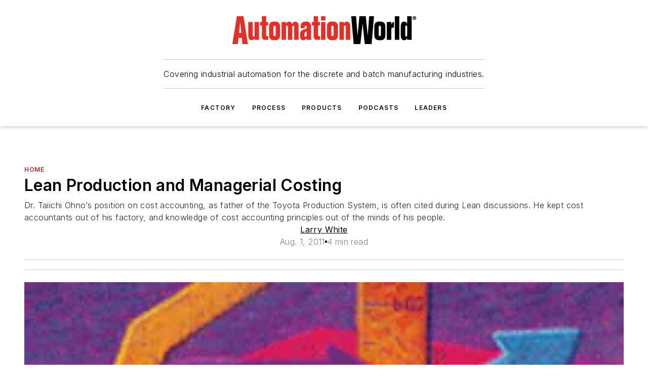

--- FILE ---
content_type: text/html;charset=utf-8
request_url: https://www.automationworld.com/home/blog/13296540/lean-production-and-managerial-costing
body_size: 72584
content:
<!DOCTYPE html><html  lang="en"><head><meta charset="utf-8"><meta name="viewport" content="width=device-width, initial-scale=1, shrink-to-fit=no"><script type="text/javascript" src="/ruxitagentjs_ICA7NVfqrux_10327251022105625.js" data-dtconfig="rid=RID_-362163824|rpid=1548365496|domain=automationworld.com|reportUrl=/rb_bf25051xng|app=ea7c4b59f27d43eb|cuc=ll64881i|owasp=1|mel=100000|expw=1|featureHash=ICA7NVfqrux|dpvc=1|lastModification=1765214479370|tp=500,50,0|rdnt=1|uxrgce=1|srbbv=2|agentUri=/ruxitagentjs_ICA7NVfqrux_10327251022105625.js"></script><script type="importmap">{"imports":{"#entry":"/_nuxt/CxR92tmI.js"}}</script><title>Lean Production and Managerial Costing | Automation World</title><link href="https://fonts.gstatic.com" rel="preconnect"><link href="https://cdn.cookielaw.org" rel="preconnect"><link href="https://scorpia.graphql.aspire-ebm.com" rel="preconnect"><style type="text/css">
            :root {
              --spacing-unit: 6px;
--spacing: 48px;
--color-line: #CDCDCD;
--color-primary-main: #c72127;
--color-primary-container: #d9d9d9;
--color-on-primary-container: #6d1215;
--color-secondary-main: #231f20;
--color-secondary-container: #f5f5f5;
--color-on-secondary-container: #090808;
--color-black: #0d0d0d;
--color-white: #ffffff;
--color-grey: #b2c3ce;
--color-light-grey: #e0e0e0;
--primary-font-family: Inter;
--site-max-width: 1300px;
            }
          </style><style>@media (max-width:760px){.mobile-hidden{display:none!important}}.admin-layout a{color:#3867a6}.admin-layout .vs__dropdown-toggle{background:#fff;border:1px solid #9da4b0}.ebm-layout{overflow-anchor:none;width:100%}</style><style>@media (max-width:760px){.mobile-hidden[data-v-45fa8452]{display:none!important}}.admin-layout a[data-v-45fa8452]{color:#3867a6}.admin-layout .vs__dropdown-toggle[data-v-45fa8452]{background:#fff;border:1px solid #9da4b0}.ebm-page[data-v-45fa8452]{display:flex;flex-direction:column;font-family:Arial}.ebm-page .hasToolbar[data-v-45fa8452]{max-width:calc(100% - 49px)}.ebm-page__layout[data-v-45fa8452]{z-index:2}.ebm-page__layout[data-v-45fa8452],.ebm-page__page[data-v-45fa8452]{flex:1;pointer-events:none;position:relative}.ebm-page__page[data-v-45fa8452]{display:flex;flex-direction:column;z-index:1}.ebm-page__main[data-v-45fa8452]{flex:1;margin:auto;width:100%}.ebm-page__content[data-v-45fa8452]{padding:0;pointer-events:all}@media (min-width:600px){.ebm-page__content[data-v-45fa8452]{padding:"0 10px"}}.ebm-page__reskin-background[data-v-45fa8452]{background-position:top;background-repeat:no-repeat;background-size:cover;height:100%;left:0;overflow:hidden;position:fixed;top:0;width:100%;z-index:0}.ebm-page__reskin-ad[data-v-45fa8452]{padding:1.5rem 0;position:relative;text-align:center;z-index:1}.ebm-page__siteskin-ad[data-v-45fa8452]{margin-top:24px;pointer-events:all;position:fixed;transition:all 125ms;z-index:100}.ebm-page__siteskin-ad__left[data-v-45fa8452]{right:50%}@media (max-width:1636px){.ebm-page__siteskin-ad__left[data-v-45fa8452]{display:none}}.ebm-page__siteskin-ad__right[data-v-45fa8452]{left:50%}@media (max-width:1636px){.ebm-page__siteskin-ad__right[data-v-45fa8452]{display:none}}.ebm-page .ebm-page__primary[data-v-45fa8452]{margin-top:0}.ebm-page .page-content-wrapper[data-v-45fa8452]{margin:auto;width:100%}.ebm-page .load-more[data-v-45fa8452]{padding:10px 0;pointer-events:all;text-align:center;width:100%}.ebm-page .load-more[data-v-45fa8452]>*{margin:auto;padding:0 5px}.ebm-page .load-more .label[data-v-45fa8452]{display:flex;flex-direction:row}.ebm-page .load-more .label[data-v-45fa8452]>*{margin:0 5px}.ebm-page .footer[data-v-45fa8452]{position:relative}.ebm-page .ebm-page__primary[data-v-45fa8452]{margin-top:calc(var(--spacing)/2)}.ebm-page .ebm-page__content[data-v-45fa8452]{display:flex;flex-direction:column;gap:var(--spacing);margin:0!important}.ebm-page .ebm-page__content[data-v-45fa8452]>*{position:relative}.ebm-page .ebm-page__content[data-v-45fa8452]>:after{background-color:var(--color-line);bottom:auto;bottom:calc(var(--spacing)*-.5*1);content:"";height:1px;left:0;position:absolute;right:0}.ebm-page .ebm-page__content[data-v-45fa8452]>:last-child:after{display:none}.ebm-page .page-content-wrapper[data-v-45fa8452]{display:flex;flex-direction:column;gap:var(--spacing);max-width:var(--site-max-width);padding:0 calc(var(--spacing)/2)}@media (min-width:800px){.ebm-page .page-content-wrapper[data-v-45fa8452]{padding:0 var(--spacing)}}.ebm-page .page-content-wrapper[data-v-45fa8452]>*{position:relative}.ebm-page .page-content-wrapper[data-v-45fa8452]>:after{background-color:var(--color-line);bottom:auto;bottom:calc(var(--spacing)*-.5*1);content:"";height:1px;left:0;position:absolute;right:0}.ebm-page .page-content-wrapper[data-v-45fa8452]>:last-child:after{display:none}.ebm-page .load-more[data-v-45fa8452]{padding:0}.ebm-page .secondary-pages .page-content-wrapper[data-v-45fa8452],.ebm-page.full-width .page-content-wrapper[data-v-45fa8452]{max-width:100%!important;padding:0!important}.ebm-page .secondary-pages .ebm-page__primary[data-v-45fa8452],.ebm-page.full-width .ebm-page__primary[data-v-45fa8452]{margin-top:0!important}@media print{.ebm-page__page[data-v-45fa8452]{display:block}}</style><style>@media (max-width:760px){.mobile-hidden[data-v-06639cce]{display:none!important}}.admin-layout a[data-v-06639cce]{color:#3867a6}.admin-layout .vs__dropdown-toggle[data-v-06639cce]{background:#fff;border:1px solid #9da4b0}#header-leaderboard-ad[data-v-06639cce]{align-items:center;display:flex;justify-content:center;padding:1rem}</style><style>html{scroll-padding-top:calc(var(--header-height) + 16px)}</style><style>@media (max-width:760px){.mobile-hidden[data-v-b96d99b2]{display:none!important}}.admin-layout a[data-v-b96d99b2]{color:#3867a6}.admin-layout .vs__dropdown-toggle[data-v-b96d99b2]{background:#fff;border:1px solid #9da4b0}header[data-v-b96d99b2]{bottom:0;margin:auto;position:sticky;top:0;transition:top .5s cubic-bezier(.645,.045,.355,1);z-index:50}header .reskin-ad[data-v-b96d99b2]{padding:1.5rem 0;text-align:center}.navbar[data-v-b96d99b2]{background-color:#fff;box-shadow:0 3px 6px #00000029;left:0;opacity:1;padding-bottom:2rem;padding-top:2rem;right:0}.navbar .content[data-v-b96d99b2]{margin:auto;max-width:var(--site-max-width);padding:0 calc(var(--spacing)/2)}@media (min-width:800px){.navbar .content[data-v-b96d99b2]{padding:0 var(--spacing)}}.top-navbar[data-v-b96d99b2]{align-items:center;display:flex;justify-content:space-between}@media (max-width:900px){.logo[data-v-b96d99b2]{flex-grow:1}.logo img[data-v-b96d99b2]{max-width:180px}}@media (max-width:450px){.logo img[data-v-b96d99b2]{max-width:140px}}@media (max-width:370px){.logo img[data-v-b96d99b2]{max-width:120px}}@media (max-width:350px){.logo img[data-v-b96d99b2]{max-width:100px}}.bottom-navbar[data-v-b96d99b2]{max-height:100px;overflow:visible;transition:all .15s cubic-bezier(.86,0,.07,1)}.bottom-navbar.hidden[data-v-b96d99b2]{max-height:0;overflow:hidden;transform:scale(0)}.actions[data-v-b96d99b2]{align-items:center;-moz-column-gap:.5rem;column-gap:.5rem;display:flex;flex-basis:0;flex-grow:1}@media (max-width:900px){.actions[data-v-b96d99b2]{flex-basis:auto;flex-grow:0}}.actions.left[data-v-b96d99b2]{justify-content:left}.actions.right[data-v-b96d99b2]{-moz-column-gap:0;column-gap:0;justify-content:right}.actions .login-container[data-v-b96d99b2]{display:flex;gap:16px}@media (max-width:900px){.actions .login-container[data-v-b96d99b2]{gap:8px}}@media (max-width:450px){.actions .login-container[data-v-b96d99b2]{gap:4px}}@media (max-width:900px){.search-icon[data-v-b96d99b2]{display:none}}.cta[data-v-b96d99b2]{border-bottom:1px solid var(--color-line);border-top:1px solid var(--color-line);margin:1.5rem auto auto;width:-moz-fit-content;width:fit-content}@media (max-width:900px){.cta[data-v-b96d99b2]{display:none}}.sub-menu[data-v-b96d99b2]{align-items:center;display:flex;justify-content:center;list-style:none;margin-top:1.5rem;padding:0;white-space:nowrap}@media (max-width:1000px){.sub-menu[data-v-b96d99b2]{display:none}}.sub-menu-item[data-v-b96d99b2]{margin-left:1rem;margin-right:1rem}.menu-item[data-v-b96d99b2],.sub-menu-link[data-v-b96d99b2]{color:var(--color-black);font-size:.75rem;font-weight:600;letter-spacing:.1em;text-transform:uppercase}.popover-menu[data-v-b96d99b2]{align-items:flex-start;background-color:#fff;box-shadow:0 3px 6px #00000029;display:flex;flex-direction:column;justify-content:left;padding:1.5rem;text-align:left;width:200px}.popover-menu .menu-item[data-v-b96d99b2]{align-items:center;display:flex;margin-bottom:1rem}.popover-menu .menu-item .icon[data-v-b96d99b2]{margin-right:1rem}</style><style>@media (max-width:760px){.mobile-hidden{display:none!important}}.admin-layout a{color:#3867a6}.admin-layout .vs__dropdown-toggle{background:#fff;border:1px solid #9da4b0}.ebm-icon{cursor:pointer}.ebm-icon .tooltip-wrapper{display:block}.ebm-icon.disabled{cursor:not-allowed}.ebm-icon.arrowUp{margin-top:3px}.ebm-icon.arrowDown{margin-top:-5px;transform:rotate(180deg)}.ebm-icon.loading{animation-duration:2s;animation-iteration-count:infinite;animation-name:spin;animation-timing-function:linear}.ebm-icon.label{align-items:center;display:flex;flex-direction:column;font-size:.8em;justify-content:center;padding:0 5px}@keyframes spin{0%{transform:rotate(0)}to{transform:rotate(1turn)}}.ebm-icon .icon,.ebm-icon svg{display:block}</style><style>@media (max-width:760px){.mobile-hidden{display:none!important}}.admin-layout a{color:#3867a6}.admin-layout .vs__dropdown-toggle{background:#fff;border:1px solid #9da4b0}.ebm-mega-menu{background-color:var(--color-black);color:#fff;container-type:inline-size;display:none;height:100%;left:0;opacity:0;overflow:auto;position:fixed;text-align:center;top:0;transition-behavior:allow-discrete;transition-duration:.3s;transition-property:overlay display opacity;width:100%}.ebm-mega-menu.cms-user-logged-in{left:49px;width:calc(100% - 49px)}.ebm-mega-menu.open{display:block;opacity:1}@starting-style{.ebm-mega-menu.open{opacity:0}}@container (max-width: 750px){.ebm-mega-menu .mega-menu-header{display:flex}}.ebm-mega-menu .mega-menu-header .icon{margin-left:30px;margin-top:40px;width:24px}.ebm-mega-menu .mega-menu-header .logo{height:35px;max-width:100%}@container (min-width: 750px){.ebm-mega-menu .mega-menu-header .logo{height:50px;margin-bottom:30px}}@container (max-width: 750px){.ebm-mega-menu .mega-menu-header .logo{margin-top:20px}.ebm-mega-menu .mega-menu-header .logo img{height:auto;margin-left:5px;max-width:140px}}.ebm-mega-menu .mega-menu-container{margin:auto}@container (min-width: 750px){.ebm-mega-menu .mega-menu-container{max-width:850px;width:100%}}.ebm-mega-menu .mega-menu-container .search-field{padding-bottom:50px}@container (max-width: 900px){.ebm-mega-menu .mega-menu-container .search-field{margin-left:calc(var(--spacing)/2);margin-right:calc(var(--spacing)/2)}}.ebm-mega-menu .mega-menu-container .nav-links{display:grid;gap:calc(var(--spacing)/2);grid-template-columns:1fr;position:relative}.ebm-mega-menu .mega-menu-container .nav-links:after{background-color:var(--color-line);bottom:auto;bottom:calc(var(--spacing)*-.5*1);content:"";height:1px;left:0;position:absolute;right:0}.ebm-mega-menu .mega-menu-container .nav-links:last-child:after{display:none}@container (max-width: 900px){.ebm-mega-menu .mega-menu-container .nav-links{margin-left:calc(var(--spacing)/2);margin-right:calc(var(--spacing)/2)}}@container (min-width: 750px){.ebm-mega-menu .mega-menu-container .nav-links{gap:calc(var(--spacing)*2);grid-template-columns:1fr 1fr 1fr;padding-bottom:var(--spacing)}}.ebm-mega-menu .mega-menu-container .nav-links .section{display:flex;flex-direction:column;font-weight:400;list-style:none;text-align:center}@container (max-width: 750px){.ebm-mega-menu .mega-menu-container .nav-links .section{gap:5px;padding-top:30px;position:relative}.ebm-mega-menu .mega-menu-container .nav-links .section:after{background-color:var(--color-line);bottom:auto;bottom:calc(var(--spacing)*-.5*1);content:"";height:1px;left:0;position:absolute;right:0}.ebm-mega-menu .mega-menu-container .nav-links .section:last-child:after{display:none}.ebm-mega-menu .mega-menu-container .nav-links .section:first-child{padding-top:15px}}@container (min-width: 750px){.ebm-mega-menu .mega-menu-container .nav-links .section{border-bottom:none;font-size:1.25rem;gap:16px;position:relative;text-align:left}.ebm-mega-menu .mega-menu-container .nav-links .section:after{background-color:var(--color-line);bottom:0;content:"";height:100%;left:auto;position:absolute;right:calc(var(--spacing)*-.5*2);top:0;width:1px}.ebm-mega-menu .mega-menu-container .nav-links .section:last-child:after{display:none}}.ebm-mega-menu .mega-menu-container .nav-links .section a{color:#fff}.ebm-mega-menu .mega-menu-container .nav-links .section .title{font-size:.75rem;font-weight:400;text-transform:uppercase}.ebm-mega-menu .mega-menu-container .affiliate-links{display:flex;justify-content:center;margin-top:var(--spacing);padding:calc(var(--spacing)*.5);position:relative}.ebm-mega-menu .mega-menu-container .affiliate-links:after{background-color:var(--color-line);bottom:auto;bottom:calc(var(--spacing)*-.5*1);content:"";height:1px;left:0;position:absolute;right:0}.ebm-mega-menu .mega-menu-container .affiliate-links:last-child:after{display:none}.ebm-mega-menu .mega-menu-container .affiliate-links .ebm-affiliated-brands-direction{flex-direction:column;gap:calc(var(--spacing)*.5)}.ebm-mega-menu .mega-menu-container .social-links{align-items:center;display:flex;flex-direction:column;font-size:.75rem;justify-content:center;margin-top:var(--spacing);padding:calc(var(--spacing)*.5);text-transform:uppercase}.ebm-mega-menu .mega-menu-container .social-links .socials{gap:16px;margin:16px 16px 24px}</style><style>@media (max-width:760px){.mobile-hidden{display:none!important}}.admin-layout a{color:#3867a6}.admin-layout .vs__dropdown-toggle{background:#fff;border:1px solid #9da4b0}.ebm-search-field{container-type:inline-size;position:relative}.ebm-search-field .input{padding:10px 0;position:relative;width:100%}.ebm-search-field .input .icon{bottom:0;height:24px;margin:auto;position:absolute;right:.5rem;top:0}.ebm-search-field .input .clear-icon{bottom:0;height:24px;margin:auto;position:absolute;right:2.5rem;top:0}.ebm-search-field .input input{background-color:var(--c4e26338);border:1px solid var(--7798abdd);border-radius:5px;color:var(--0c12ecfc);font-size:1em;padding:1rem 8px 1rem 20px;width:100%}.ebm-search-field .sponsor-container{align-items:center;display:flex;font-size:.5rem;gap:5px;height:24px;margin:auto;position:absolute;right:10%;top:20%}@container (max-width: 750px){.ebm-search-field .sponsor-container{justify-content:flex-end;padding:10px 15px 0 0;position:static}}.ebm-search-field input[type=search]::-webkit-search-cancel-button,.ebm-search-field input[type=search]::-webkit-search-decoration{-webkit-appearance:none;appearance:none}</style><style>@media (max-width:760px){.mobile-hidden[data-v-3823c912]{display:none!important}}.admin-layout a[data-v-3823c912]{color:#3867a6}.admin-layout .vs__dropdown-toggle[data-v-3823c912]{background:#fff;border:1px solid #9da4b0}.ebm-affiliated-brands[data-v-3823c912]{display:flex;flex-direction:row;font-size:.75rem}.ebm-affiliated-brands__label[data-v-3823c912]{display:block;padding:0 calc(var(--spacing)/2)}.ebm-affiliated-brands__links[data-v-3823c912]{display:flex;flex-direction:row;flex-wrap:wrap;justify-content:center}.ebm-affiliated-brands__links>div[data-v-3823c912]{padding:0 calc(var(--spacing)/4)}.ebm-affiliated-brands__links>div a[data-v-3823c912]{color:var(--link-color);font-weight:600}</style><style>@media (max-width:760px){.mobile-hidden[data-v-8e92f456]{display:none!important}}.admin-layout a[data-v-8e92f456]{color:#3867a6}.admin-layout .vs__dropdown-toggle[data-v-8e92f456]{background:#fff;border:1px solid #9da4b0}.ebm-socials[data-v-8e92f456]{display:flex;flex-wrap:wrap}.ebm-socials__icon[data-v-8e92f456]{cursor:pointer;margin-right:7px;text-decoration:none}.ebm-socials .text[data-v-8e92f456]{height:0;overflow:hidden;text-indent:-9999px}</style><style>@media (max-width:760px){.mobile-hidden{display:none!important}}.admin-layout a{color:#3867a6}.admin-layout .vs__dropdown-toggle{background:#fff;border:1px solid #9da4b0}.ebm-ad-target__outer{display:flex;height:auto;justify-content:center;max-width:100%;width:100%}.ebm-ad-target__inner{align-items:center;display:flex}.ebm-ad-target img{max-width:100%}.ebm-ad-target iframe{box-shadow:0 .125rem .25rem #00000013}</style><style>@media (max-width:760px){.mobile-hidden[data-v-4c12f864]{display:none!important}}.admin-layout a[data-v-4c12f864]{color:#3867a6}.admin-layout .vs__dropdown-toggle[data-v-4c12f864]{background:#fff;border:1px solid #9da4b0}#sticky-bottom-ad[data-v-4c12f864]{align-items:center;background:#000000bf;display:flex;justify-content:center;left:0;padding:8px;position:fixed;right:0;z-index:999}#sticky-bottom-ad .close-button[data-v-4c12f864]{background:none;border:0;color:#fff;cursor:pointer;font-weight:900;margin:8px;position:absolute;right:0;top:0}.slide-up-enter[data-v-4c12f864],.slide-up-leave-to[data-v-4c12f864]{opacity:0;transform:translateY(200px)}.slide-up-enter-active[data-v-4c12f864]{transition:all .25s ease-out}.slide-up-leave-active[data-v-4c12f864]{transition:all .25s ease-in}</style><style>@media (max-width:760px){.mobile-hidden[data-v-0622f0e1]{display:none!important}}.admin-layout a[data-v-0622f0e1]{color:#3867a6}.admin-layout .vs__dropdown-toggle[data-v-0622f0e1]{background:#fff;border:1px solid #9da4b0}.grid[data-v-0622f0e1]{container-type:inline-size;margin:auto}.grid .grid-row[data-v-0622f0e1]{position:relative}.grid .grid-row[data-v-0622f0e1]:after{background-color:var(--color-line);bottom:auto;bottom:calc(var(--spacing)*-.5*1);content:"";height:1px;left:0;position:absolute;right:0}.grid .grid-row.hide-bottom-border[data-v-0622f0e1]:after,.grid .grid-row[data-v-0622f0e1]:last-child:after{display:none}@container (width >= 750px){.grid .grid-row.mobile-only[data-v-0622f0e1]{display:none}}@container (width < 750px){.grid .grid-row.exclude-mobile[data-v-0622f0e1]{display:none}}</style><style>@media (max-width:760px){.mobile-hidden[data-v-840eddae]{display:none!important}}.admin-layout a[data-v-840eddae]{color:#3867a6}.admin-layout .vs__dropdown-toggle[data-v-840eddae]{background:#fff;border:1px solid #9da4b0}.web-row[data-v-840eddae]{container-type:inline-size}.web-row .row[data-v-840eddae]{--col-size:calc(50% - var(--spacing)*1/2);display:grid;padding-bottom:0ver;padding-top:0;width:100%}@media (min-width:750px){.web-row .row[data-v-840eddae]{padding-left:0;padding-right:0}}@media (min-width:500px){.web-row .row.restricted[data-v-840eddae]{margin:auto;max-width:66%}}.web-row .row .column-wrapper[data-v-840eddae]{display:flex;order:0;width:100%}.web-row .row.largest_first.layout1_2 .column-wrapper[data-v-840eddae]:nth-child(2),.web-row .row.largest_first.layout1_2_1 .column-wrapper[data-v-840eddae]:nth-child(2),.web-row .row.largest_first.layout1_3 .column-wrapper[data-v-840eddae]:nth-child(2){order:-1}@container (min-width: 750px){.web-row .row.layout1_1[data-v-840eddae]{display:grid;grid-template-columns:minmax(0,1fr) minmax(0,1fr)}.web-row .row.layout1_1 .column-wrapper[data-v-840eddae]{position:relative}.web-row .row.layout1_1 .column-wrapper[data-v-840eddae]:after{background-color:var(--color-line);bottom:0;content:"";height:100%;left:auto;position:absolute;right:calc(var(--spacing)*-.5*1);top:0;width:1px}.web-row .row.layout1_1 .column-wrapper[data-v-840eddae]:last-child:after{display:none}.web-row .row.layout1_2[data-v-840eddae]{display:grid;grid-template-columns:minmax(0,var(--col-size)) minmax(0,var(--col-size))}.web-row .row.layout1_2 .column-wrapper[data-v-840eddae]{position:relative}.web-row .row.layout1_2 .column-wrapper[data-v-840eddae]:after{background-color:var(--color-line);bottom:0;content:"";height:100%;left:auto;position:absolute;right:calc(var(--spacing)*-.5*1);top:0;width:1px}.web-row .row.layout1_2 .column-wrapper[data-v-840eddae]:last-child:after{display:none}.web-row .row.layout1_2 .column-wrapper[data-v-840eddae]:nth-child(2){order:0!important}}@container (min-width: 1050px){.web-row .row.layout1_2[data-v-840eddae]{--col-size:calc(33.33333% - var(--spacing)*2/3);grid-template-columns:var(--col-size) calc(var(--col-size)*2 + var(--spacing))}}@container (min-width: 750px){.web-row .row.layout2_1[data-v-840eddae]{display:grid;grid-template-columns:minmax(0,var(--col-size)) minmax(0,var(--col-size))}.web-row .row.layout2_1 .column-wrapper[data-v-840eddae]{position:relative}.web-row .row.layout2_1 .column-wrapper[data-v-840eddae]:after{background-color:var(--color-line);bottom:0;content:"";height:100%;left:auto;position:absolute;right:calc(var(--spacing)*-.5*1);top:0;width:1px}.web-row .row.layout2_1 .column-wrapper[data-v-840eddae]:last-child:after{display:none}}@container (min-width: 1050px){.web-row .row.layout2_1[data-v-840eddae]{--col-size:calc(33.33333% - var(--spacing)*2/3);grid-template-columns:calc(var(--col-size)*2 + var(--spacing)) var(--col-size)}}@container (min-width: 1100px){.web-row .row.layout1_1_1[data-v-840eddae]{--col-size:calc(33.33333% - var(--spacing)*2/3);display:grid;grid-template-columns:minmax(0,var(--col-size)) minmax(0,var(--col-size)) minmax(0,var(--col-size))}.web-row .row.layout1_1_1 .column-wrapper[data-v-840eddae]{position:relative}.web-row .row.layout1_1_1 .column-wrapper[data-v-840eddae]:after{background-color:var(--color-line);bottom:0;content:"";height:100%;left:auto;position:absolute;right:calc(var(--spacing)*-.5*1);top:0;width:1px}.web-row .row.layout1_1_1 .column-wrapper[data-v-840eddae]:last-child:after{display:none}}</style><style>@media (max-width:760px){.mobile-hidden{display:none!important}}.admin-layout a{color:#3867a6}.admin-layout .vs__dropdown-toggle{background:#fff;border:1px solid #9da4b0}.web-grid-title{align-items:center;container-type:inline-size;font-family:var(--primary-font-family);margin-bottom:calc(var(--spacing)/2);max-width:100%;width:100%}.web-grid-title .title{display:flex;flex:1 0 auto;font-size:1.9rem;font-weight:600;gap:var(--spacing-unit);letter-spacing:-.01em;line-height:40px;max-width:100%;overflow:hidden;text-overflow:ellipsis}.web-grid-title .title .grid-title-image-icon{height:23px;margin-top:8px}.web-grid-title.has-link .title{max-width:calc(100% - 100px)}.web-grid-title .divider{background-color:var(--color-line);height:1px;width:100%}.web-grid-title .view-more{color:var(--color-primary-main);cursor:primary;flex:0 1 auto;font-size:.75rem;font-weight:600;letter-spacing:.05em;line-height:18px;text-transform:uppercase;white-space:nowrap}@container (max-width: 500px){.web-grid-title .view-more{display:none}}.web-grid-title.primary{display:flex;gap:5px}.web-grid-title.primary .topbar,.web-grid-title.secondary .divider,.web-grid-title.secondary .view-more{display:none}.web-grid-title.secondary .topbar{background-color:var(--color-primary-main);height:8px;margin-bottom:calc(var(--spacing)/3);width:80px}</style><style>@media (max-width:760px){.mobile-hidden[data-v-2e2a3563]{display:none!important}}.admin-layout a[data-v-2e2a3563]{color:#3867a6}.admin-layout .vs__dropdown-toggle[data-v-2e2a3563]{background:#fff;border:1px solid #9da4b0}.column[data-v-2e2a3563]{align-items:stretch;display:flex;flex-wrap:wrap;height:100%;position:relative}.column[data-v-2e2a3563],.column .standard-blocks[data-v-2e2a3563],.column .sticky-blocks[data-v-2e2a3563]{width:100%}.column.block-align-center[data-v-2e2a3563]{align-items:center;justify-content:center}.column.block-align-top[data-v-2e2a3563]{align-items:top;flex-direction:column}.column.block-align-sticky[data-v-2e2a3563]{align-items:start;display:block;justify-content:center}.column.block-align-equalize[data-v-2e2a3563]{align-items:stretch}.column .sticky-blocks.has-standard[data-v-2e2a3563]{margin-top:var(--spacing)}.column .block-wrapper[data-v-2e2a3563]{max-width:100%;position:relative}.column .block-wrapper[data-v-2e2a3563]:after{background-color:var(--color-line);bottom:auto;bottom:calc(var(--spacing)*-.5*1);content:"";height:1px;left:0;position:absolute;right:0}.column .block-wrapper.hide-bottom-border[data-v-2e2a3563]:after,.column .block-wrapper[data-v-2e2a3563]:last-child:after,.column .standard-blocks:not(.has-sticky) .block-wrapper[data-v-2e2a3563]:last-child:after,.column .sticky-blocks .block-wrapper[data-v-2e2a3563]:last-child:after{display:none}@media print{.column[data-v-2e2a3563]{height:auto}}</style><style>@media (max-width:760px){.mobile-hidden[data-v-a4efc542]{display:none!important}}.admin-layout a[data-v-a4efc542]{color:#3867a6}.admin-layout .vs__dropdown-toggle[data-v-a4efc542]{background:#fff;border:1px solid #9da4b0}.block[data-v-a4efc542]{display:flex;flex-direction:column;overflow:visible;width:100%}.block .block-title[data-v-a4efc542]{margin-bottom:calc(var(--spacing)/2)}.block .above-cta[data-v-a4efc542]{height:100%}.block .title[data-v-a4efc542]{font-size:1rem;line-height:1rem;text-transform:uppercase}.block .title a[data-v-a4efc542]{color:inherit;text-decoration:none}.block .title a[data-v-a4efc542]:hover{text-decoration:underline}.block .title template[data-v-a4efc542]{display:inline-block}.block .content[data-v-a4efc542]{display:flex;width:100%}.block .cta[data-v-a4efc542]{align-items:center;display:flex;flex-direction:column;font-size:1rem;gap:calc(var(--spacing)/2);justify-content:space-between}@container (width > 500px){.block .cta[data-v-a4efc542]{flex-direction:row}}</style><style>@media (max-width:760px){.mobile-hidden[data-v-3dec0756]{display:none!important}}.admin-layout a[data-v-3dec0756]{color:#3867a6}.admin-layout .vs__dropdown-toggle[data-v-3dec0756]{background:#fff;border:1px solid #9da4b0}.ebm-button-wrapper[data-v-3dec0756]{display:inline-block}.ebm-button-wrapper .ebm-button[data-v-3dec0756]{border:1px solid;border-radius:.1rem;cursor:pointer;display:block;font-weight:600;outline:none;text-transform:uppercase;width:100%}.ebm-button-wrapper .ebm-button .content[data-v-3dec0756]{align-items:center;display:flex;gap:var(--spacing-unit);justify-content:center}.ebm-button-wrapper .ebm-button .content.icon-right[data-v-3dec0756]{flex-direction:row-reverse}.ebm-button-wrapper .ebm-button[data-v-3dec0756]:focus,.ebm-button-wrapper .ebm-button[data-v-3dec0756]:hover{box-shadow:0 0 .1rem #3e5d8580;filter:contrast(125%)}.ebm-button-wrapper .ebm-button[data-v-3dec0756]:active{box-shadow:0 0 .3rem #1c417280}.ebm-button-wrapper .ebm-button[data-v-3dec0756]:active:after{height:200px;width:200px}.ebm-button-wrapper .ebm-button--small[data-v-3dec0756]{font-size:.75rem;padding:.2rem .4rem}.ebm-button-wrapper .ebm-button--medium[data-v-3dec0756]{font-size:.75rem;padding:.3rem .6rem}.ebm-button-wrapper .ebm-button--large[data-v-3dec0756]{font-size:.75rem;line-height:1.25rem;padding:.5rem 1rem}@media (max-width:450px){.ebm-button-wrapper .ebm-button--large[data-v-3dec0756]{padding:.5rem}}.ebm-button-wrapper .ebm-button--fullWidth[data-v-3dec0756]{font-size:1.15rem;margin:0 auto;padding:.5rem 1rem;width:100%}.ebm-button-wrapper.primary .ebm-button[data-v-3dec0756],.ebm-button-wrapper.solid .ebm-button[data-v-3dec0756]{background-color:var(--button-accent-color);border-color:var(--button-accent-color);color:var(--button-text-color)}.ebm-button-wrapper.primary .ebm-button[data-v-3dec0756]:hover,.ebm-button-wrapper.solid .ebm-button[data-v-3dec0756]:hover{text-decoration:underline}.ebm-button-wrapper.hollow .ebm-button[data-v-3dec0756]{background-color:transparent;background-color:#fff;border:1px solid var(--button-accent-color);color:var(--button-accent-color)}.ebm-button-wrapper.hollow .ebm-button[data-v-3dec0756]:hover{text-decoration:underline}.ebm-button-wrapper.borderless .ebm-button[data-v-3dec0756]{background-color:transparent;border-color:transparent;color:var(--button-accent-color)}.ebm-button-wrapper.borderless .ebm-button[data-v-3dec0756]:hover{background-color:var(--button-accent-color);color:#fff;text-decoration:underline}.ebm-button-wrapper .ebm-button[data-v-3dec0756]{transition:all .15s ease-in-out}</style><style>@media (max-width:760px){.mobile-hidden{display:none!important}}.admin-layout a{color:#3867a6}.admin-layout .vs__dropdown-toggle{background:#fff;border:1px solid #9da4b0}.web-footer-new{display:flex;font-size:1rem;font-weight:400;justify-content:center;padding-bottom:calc(var(--spacing)/2);pointer-events:all;width:100%}.web-footer-new a{color:var(--link-color)}.web-footer-new .container{display:flex;justify-content:center;width:100%}.web-footer-new .container .container-wrapper{display:flex;flex-direction:column;gap:var(--spacing);width:100%}@media (min-width:800px){.web-footer-new .container{flex-direction:row}}.web-footer-new .container .row{position:relative;width:100%}.web-footer-new .container .row:after{background-color:var(--color-line);bottom:auto;bottom:calc(var(--spacing)*-.5*1);content:"";height:1px;left:0;position:absolute;right:0}.web-footer-new .container .row:last-child:after{display:none}.web-footer-new .container .row.full-width{justify-items:center}.web-footer-new .container .column-wrapper{display:grid;gap:var(--spacing);grid-template-columns:1fr}.web-footer-new .container .column-wrapper.full-width{max-width:var(--site-max-width)!important;padding:0 calc(var(--spacing)*1.5);width:100%}.web-footer-new .container .column-wrapper .col{align-items:center;display:flex;flex-direction:column;gap:calc(var(--spacing)/4);justify-content:center;margin:0 auto;max-width:80%;position:relative;text-align:center}.web-footer-new .container .column-wrapper .col:after{background-color:var(--color-line);bottom:auto;bottom:calc(var(--spacing)*-.5*1);content:"";height:1px;left:0;position:absolute;right:0}.web-footer-new .container .column-wrapper .col:last-child:after{display:none}.web-footer-new .container .column-wrapper .col.valign-middle{align-self:center}@media (min-width:800px){.web-footer-new .container .column-wrapper{align-items:start;gap:var(--spacing)}.web-footer-new .container .column-wrapper.cols1_1_1{grid-template-columns:1fr 1fr 1fr}.web-footer-new .container .column-wrapper.cols1_1{grid-template-columns:1fr 1fr}.web-footer-new .container .column-wrapper .col{align-items:start;max-width:100%;position:relative;text-align:left}.web-footer-new .container .column-wrapper .col:after{background-color:var(--color-line);bottom:0;content:"";height:100%;left:auto;position:absolute;right:calc(var(--spacing)*-.5*1);top:0;width:1px}.web-footer-new .container .column-wrapper .col:last-child:after{display:none}}.web-footer-new .corporatelogo{align-self:center;filter:brightness(0);height:auto;margin-right:var(--spacing-unit);width:100px}.web-footer-new .menu-copyright{align-items:center;display:flex;flex-direction:column;gap:calc(var(--spacing)/2)}.web-footer-new .menu-copyright.full-width{max-width:var(--site-max-width);padding:0 calc(var(--spacing)*1.5);width:100%}.web-footer-new .menu-copyright .links{display:flex;font-size:.75rem;gap:calc(var(--spacing)/4);list-style:none;margin:0;padding:0}.web-footer-new .menu-copyright .copyright{display:flex;flex-direction:row;flex-wrap:wrap;font-size:.8em;justify-content:center}@media (min-width:800px){.web-footer-new .menu-copyright{flex-direction:row;justify-content:space-between}}.web-footer-new .blocktitle{color:#000;font-size:1.1rem;font-weight:600;width:100%}.web-footer-new .web-affiliated-brands-direction{flex-direction:column}@media (min-width:800px){.web-footer-new .web-affiliated-brands-direction{flex-direction:row}}</style><style>@media (max-width:760px){.mobile-hidden{display:none!important}}.admin-layout a{color:#3867a6}.admin-layout .vs__dropdown-toggle{background:#fff;border:1px solid #9da4b0}.ebm-web-subscribe-wrapper{display:flex;flex-direction:column;height:100%;overflow:auto}.ebm-web-subscribe-content{height:100%;overflow:auto;padding:calc(var(--spacing)*.5) var(--spacing)}@container (max-width: 750px){.ebm-web-subscribe-content{padding-bottom:100%}}.ebm-web-subscribe-content .web-subscribe-header .web-subscribe-title{align-items:center;display:flex;gap:var(--spacing);justify-content:space-between;line-height:normal}.ebm-web-subscribe-content .web-subscribe-header .web-subscribe-title .close-button{align-items:center;cursor:pointer;display:flex;font-size:.75rem;font-weight:600;text-transform:uppercase}.ebm-web-subscribe-content .web-subscribe-header .web-subscribe-subtext{padding-bottom:var(--spacing)}.ebm-web-subscribe-content .web-subscribe-header .newsletter-items{display:grid;gap:10px;grid-template-columns:1fr 1fr}@container (max-width: 750px){.ebm-web-subscribe-content .web-subscribe-header .newsletter-items{grid-template-columns:1fr}}.ebm-web-subscribe-content .web-subscribe-header .newsletter-items .newsletter-item{border:1px solid var(--color-line);display:flex;flex-direction:row;flex-direction:column;gap:1rem;padding:1rem}.ebm-web-subscribe-content .web-subscribe-header .newsletter-items .newsletter-item .newsletter-title{display:flex;font-size:1.25rem;font-weight:600;justify-content:space-between;letter-spacing:-.01em;line-height:25px}.ebm-web-subscribe-content .web-subscribe-header .newsletter-items .newsletter-item .newsletter-description{font-size:1rem;font-weight:400;letter-spacing:.0125em;line-height:24px}.web-subscribe-footer{background-color:#fff;box-shadow:0 4px 16px #00000040;width:100%}.web-subscribe-footer .subscribe-footer-wrapper{padding:var(--spacing)!important}.web-subscribe-footer .subscribe-footer-wrapper .user-info-container{align-items:center;display:flex;justify-content:space-between;padding-bottom:calc(var(--spacing)*.5)}.web-subscribe-footer .subscribe-footer-wrapper .user-info-container .nl-user-info{align-items:center;display:flex;gap:10px}.web-subscribe-footer .subscribe-footer-wrapper .subscribe-login-container .nl-selected{font-size:1.25rem;font-weight:600;margin-bottom:10px}.web-subscribe-footer .subscribe-footer-wrapper .subscribe-login-container .form-fields-setup{display:flex;gap:calc(var(--spacing)*.125);padding-top:calc(var(--spacing)*.5)}@container (max-width: 1050px){.web-subscribe-footer .subscribe-footer-wrapper .subscribe-login-container .form-fields-setup{display:block}}.web-subscribe-footer .subscribe-footer-wrapper .subscribe-login-container .form-fields-setup .web-form-fields{z-index:100}.web-subscribe-footer .subscribe-footer-wrapper .subscribe-login-container .form-fields-setup .web-form-fields .field-label{font-size:.75rem}.web-subscribe-footer .subscribe-footer-wrapper .subscribe-login-container .form-fields-setup .form{display:flex;gap:calc(var(--spacing)*.125)}@container (max-width: 750px){.web-subscribe-footer .subscribe-footer-wrapper .subscribe-login-container .form-fields-setup .form{flex-direction:column;padding-bottom:calc(var(--spacing)*.5)}}.web-subscribe-footer .subscribe-footer-wrapper .subscribe-login-container .form-fields-setup .form .vs__dropdown-menu{max-height:8rem}@container (max-width: 750px){.web-subscribe-footer .subscribe-footer-wrapper .subscribe-login-container .form-fields-setup .form .vs__dropdown-menu{max-height:4rem}}.web-subscribe-footer .subscribe-footer-wrapper .subscribe-login-container .form-fields-setup .subscribe-button{margin-top:calc(var(--spacing)*.5);width:20%}@container (max-width: 1050px){.web-subscribe-footer .subscribe-footer-wrapper .subscribe-login-container .form-fields-setup .subscribe-button{width:100%}}.web-subscribe-footer .subscribe-footer-wrapper .subscribe-login-container .form-fields-setup .subscribe-button .ebm-button{height:3rem}.web-subscribe-footer .subscribe-footer-wrapper .subscribe-login-container .compliance-field{font-size:.75rem;line-height:18px;z-index:-1}.web-subscribe-footer .subscribe-footer-wrapper a{color:#000;text-decoration:underline}.web-subscribe-footer .subscribe-footer-wrapper .subscribe-consent{font-size:.75rem;letter-spacing:.025em;line-height:18px;padding:5px 0}.web-subscribe-footer .subscribe-footer-wrapper .account-check{padding-top:calc(var(--spacing)*.25)}</style><style>@media (max-width:760px){.mobile-hidden{display:none!important}}.admin-layout a{color:#3867a6}.admin-layout .vs__dropdown-toggle{background:#fff;border:1px solid #9da4b0}.ebm-web-pane{container-type:inline-size;height:100%;pointer-events:all;position:fixed;right:0;top:0;width:100%;z-index:100}.ebm-web-pane.hidden{pointer-events:none}.ebm-web-pane.hidden .web-pane-mask{opacity:0}.ebm-web-pane.hidden .contents{max-width:0}.ebm-web-pane .web-pane-mask{background-color:#000;display:table;height:100%;opacity:.8;padding:16px;transition:all .3s ease;width:100%}.ebm-web-pane .contents{background-color:#fff;bottom:0;max-width:1072px;position:absolute;right:0;top:0;transition:all .3s ease;width:100%}.ebm-web-pane .contents.cms-user-logged-in{width:calc(100% - 49px)}.ebm-web-pane .contents .close-icon{cursor:pointer;display:flex;justify-content:flex-end;margin:10px}</style><style>@media (max-width:760px){.mobile-hidden{display:none!important}}.admin-layout a{color:#3867a6}.admin-layout .vs__dropdown-toggle{background:#fff;border:1px solid #9da4b0}.gam-slot-builder{min-width:300px;width:100%}.gam-slot-builder iframe{max-width:100%;overflow:hidden}</style><style>@media (max-width:760px){.mobile-hidden{display:none!important}}.admin-layout a{color:#3867a6}.admin-layout .vs__dropdown-toggle{background:#fff;border:1px solid #9da4b0}.web-content-title-new{display:flex;flex-direction:column;gap:calc(var(--spacing));width:100%}.web-content-title-new>*{position:relative}.web-content-title-new>:after{background-color:var(--color-line);bottom:auto;bottom:calc(var(--spacing)*-.5*1);content:"";height:1px;left:0;position:absolute;right:0}.web-content-title-new>:last-child:after{display:none}.web-content-title-new .above-line{container-type:inline-size;display:flex;flex-direction:column;gap:calc(var(--spacing)/2)}.web-content-title-new .above-line .section-wrapper{display:flex;gap:calc(var(--spacing)/4)}.web-content-title-new .above-line .section-wrapper.center{margin-left:auto;margin-right:auto}.web-content-title-new .above-line .sponsored-label{color:var(--color-primary-main);font-size:.75rem;font-weight:600;letter-spacing:.05rem;text-transform:uppercase}.web-content-title-new .above-line .section{font-size:.75rem;font-weight:600;letter-spacing:.05em;text-transform:uppercase}.web-content-title-new .above-line .event-info{display:flex;flex-direction:column;font-size:.9rem;gap:calc(var(--spacing)/2)}.web-content-title-new .above-line .event-info .column{display:flex;flex-direction:column;font-size:.9rem;gap:calc(var(--spacing)/4);width:100%}.web-content-title-new .above-line .event-info .column .content{display:flex;gap:calc(var(--spacing)/4)}.web-content-title-new .above-line .event-info .column label{flex:0 0 80px;font-weight:600}.web-content-title-new .above-line .event-info>*{position:relative}.web-content-title-new .above-line .event-info>:after{background-color:var(--color-line);bottom:0;content:"";height:100%;left:auto;position:absolute;right:calc(var(--spacing)*-.5*1);top:0;width:1px}.web-content-title-new .above-line .event-info>:last-child:after{display:none}@container (min-width: 600px){.web-content-title-new .above-line .event-info{align-items:center;flex-direction:row;gap:calc(var(--spacing))}.web-content-title-new .above-line .event-info>*{position:relative}.web-content-title-new .above-line .event-info>:after{background-color:var(--color-line);bottom:0;content:"";height:100%;left:auto;position:absolute;right:calc(var(--spacing)*-.5*1);top:0;width:1px}.web-content-title-new .above-line .event-info>:last-child:after{display:none}.web-content-title-new .above-line .event-info .event-location{display:block}}.web-content-title-new .above-line .title-text{font-size:2rem;line-height:1.2}@container (width > 500px){.web-content-title-new .above-line .title-text{font-size:2.75rem}}.web-content-title-new .above-line .author-row{align-items:center;display:flex;flex-direction:column;gap:calc(var(--spacing)/3);justify-content:center}.web-content-title-new .above-line .author-row .all-authors{display:flex;gap:calc(var(--spacing)/3)}.web-content-title-new .above-line .author-row .date-read-time{align-items:center;display:flex;gap:calc(var(--spacing)/3)}.web-content-title-new .above-line .author-row .dot{align-items:center;grid-area:dot}.web-content-title-new .above-line .author-row .dot:after{background-color:#000;content:"";display:block;height:4px;width:4px}.web-content-title-new .above-line .author-row .dot.first{display:none}.web-content-title-new .above-line .author-row .date{grid-area:date}.web-content-title-new .above-line .author-row .read-time{grid-area:read-time}.web-content-title-new .above-line .author-row .date,.web-content-title-new .above-line .author-row .duration,.web-content-title-new .above-line .author-row .read-time{color:#000;opacity:.5}@container (width > 500px){.web-content-title-new .above-line .author-row{flex-direction:row}.web-content-title-new .above-line .author-row .dot.first{display:block}}@container (width > 700px){.web-content-title-new .above-line .author-row{justify-content:flex-start}}.web-content-title-new .above-line .teaser-text{color:#222;font-size:16px;padding-top:8px}@container (width > 500px){.web-content-title-new .above-line .teaser-text{font-size:17px}}@container (width > 700px){.web-content-title-new .above-line .teaser-text{font-size:18px}}@container (width > 1000px){.web-content-title-new .above-line .teaser-text{font-size:19px}}.web-content-title-new .above-line .podcast-series{align-items:center;color:var(--color-primary-main);display:flex;font-size:.85rem;font-weight:500;gap:6px;text-transform:uppercase}.web-content-title-new .below-line{align-items:center;display:flex;justify-content:space-between;width:100%}.web-content-title-new .below-line .print-favorite{display:flex;gap:calc(var(--spacing)/3);justify-content:flex-end}.web-content-title-new .image-wrapper{flex:1 0 auto;width:100%}.web-content-title-new .comment-count{align-items:center;cursor:pointer;display:flex;padding-left:8px}.web-content-title-new .comment-count .viafoura{align-items:center;background-color:transparent!important;display:flex;font-size:16px;font-weight:inherit;padding-left:4px}.web-content-title-new .event-location p{margin:0}.web-content-title-new .highlights h2{margin-bottom:24px}.web-content-title-new .highlights .text{font-size:18px}.web-content-title-new .highlights .text li{margin-bottom:16px}.web-content-title-new .highlights .text li:last-child{margin-bottom:0}.web-content-title-new .author-contributor,.web-content-title-new .company-link{color:#000;display:flex;flex-wrap:wrap}.web-content-title-new .author-contributor a,.web-content-title-new .company-link a{color:inherit!important;font-size:1rem;text-decoration:underline}.web-content-title-new .author-contributor .author{display:flex}.web-content-title-new.center{text-align:center}.web-content-title-new.center .breadcrumb{display:flex;justify-content:center}.web-content-title-new.center .author-row{justify-content:center}</style><style>@media (max-width:760px){.mobile-hidden[data-v-e69042fe]{display:none!important}}.admin-layout a[data-v-e69042fe]{color:#3867a6}.admin-layout .vs__dropdown-toggle[data-v-e69042fe]{background:#fff;border:1px solid #9da4b0}.ebm-share-list[data-v-e69042fe]{display:flex;gap:calc(var(--spacing)/3);list-style:none;overflow:hidden;padding:0;transition:.3s;width:100%}.ebm-share-list li[data-v-e69042fe]{margin:0;padding:0}.ebm-share-item[data-v-e69042fe]{border-radius:4px;cursor:pointer;margin:2px}</style><style>@media (max-width:760px){.mobile-hidden{display:none!important}}.admin-layout a{color:#3867a6}.admin-layout .vs__dropdown-toggle{background:#fff;border:1px solid #9da4b0}.ebm-content-teaser-image .view-gallery-btn{margin-top:8px}.ebm-content-teaser-image__link{cursor:pointer}.ebm-content-teaser-image__small{cursor:zoom-in}.ebm-content-teaser-image__large{align-items:center;background-color:#000c;cursor:zoom-out;display:flex;height:100%;left:0;padding:0 50px;position:fixed;top:0;transition:.3s;width:100%;z-index:50001}.ebm-content-teaser-image__large .large-image-wrapper{display:grid;height:90%;max-height:90vh}.ebm-content-teaser-image__large .large-image-wrapper>div{background-color:#fff;margin:auto;max-height:calc(90vh - 45px);max-width:100%;position:relative;text-align:center}.ebm-content-teaser-image__large .large-image-wrapper>div img{border:5px solid #fff;border-bottom:none;margin:auto auto -5px;max-height:calc(90vh - 45px);max-width:100%}.ebm-content-teaser-image__large .large-image-wrapper>div .caption{background-color:#fff;border:5px solid #fff;font-size:.85em;max-width:100%;padding:5px;text-align:center;width:100%}.ebm-content-teaser-image__large .large-image-wrapper>div .credit{position:absolute;right:10px;top:10px}.ebm-content-teaser-image__large .arrow-icon{background-color:transparent;height:36px;width:36px}.ebm-content-teaser-image .thumbnails{align-items:center;display:flex;flex-wrap:wrap;gap:20px;justify-content:center;padding:10px}.ebm-content-teaser-image .thumbnails .thumbnail{border:1px solid transparent;cursor:pointer;max-width:200px;min-width:100px}.ebm-content-teaser-image .thumbnails .thumbnail:hover{border:1px solid #000}</style><style>@media (max-width:760px){.mobile-hidden{display:none!important}}.admin-layout a{color:#3867a6}.admin-layout .vs__dropdown-toggle{background:#fff;border:1px solid #9da4b0}.web-image{max-width:100%;width:100%}.web-image .ebm-image-wrapper{margin:0;max-width:100%;position:relative;width:100%}.web-image .ebm-image-wrapper .ebm-image{display:block;max-width:100%;width:100%}.web-image .ebm-image-wrapper .ebm-image:not(.native) img{width:100%}.web-image .ebm-image-wrapper .ebm-image img{display:block;height:auto;margin:auto;max-width:100%}.web-image .ebm-image.video-type:after{background-image:url([data-uri]);background-size:contain;content:"";filter:brightness(0) invert(1) drop-shadow(2px 2px 2px rgba(0,0,0,.5));height:50px;left:50%;opacity:.6;position:absolute;top:50%;transform:translate(-50%,-50%);width:50px}.web-image .ebm-icon-wrapper{background-color:#0000004d;border-radius:4px;z-index:3}.web-image .ebm-icon{color:inherit;margin:1px 2px}.web-image .ebm-image-caption{font-size:.85rem;line-height:1.5;margin:auto}.web-image .ebm-image-caption p:first-child{margin-top:0}.web-image .ebm-image-caption p:last-child{margin-bottom:0}</style><style>@media (max-width:760px){.mobile-hidden{display:none!important}}.admin-layout a{color:#3867a6}.admin-layout .vs__dropdown-toggle{background:#fff;border:1px solid #9da4b0}.body-block{flex:"1";max-width:100%;width:100%}.body-block .body-content{display:flex;flex-direction:column;gap:calc(var(--spacing)/2);width:100%}.body-block .gate{background:var(--color-secondary-container);border:1px solid var(--color-line);padding:calc(var(--spacing)/2)}.body-block .below-body{border-top:1px solid var(--color-line)}.body-block .below-body .contributors{display:flex;gap:4px;padding-top:calc(var(--spacing)/4)}.body-block .below-body .contributors .contributor{display:flex}.body-block .below-body .ai-attribution{font-size:14px;padding-top:calc(var(--spacing)/4)}.body-block .podcast-player{background-color:var(--color-secondary-container);border:1px solid var(--color-line);border-radius:4px;margin-left:auto!important;margin-right:auto!important;text-align:center;width:100%}.body-block .podcast-player iframe{border:0;width:100%}.body-block .podcast-player .buttons{display:flex;justify-content:center}</style><style>@media (max-width:760px){.mobile-hidden{display:none!important}}.admin-layout a{color:#3867a6}.admin-layout .vs__dropdown-toggle{background:#fff;border:1px solid #9da4b0}.web-body-blocks{--margin:calc(var(--spacing)/2);display:flex;flex-direction:column;gap:15px;max-width:100%;width:100%}.web-body-blocks a{text-decoration:underline}.web-body-blocks .block{container-type:inline-size;font-family:var(--secondary-font);max-width:100%;width:100%}.web-body-blocks .block a{color:var(--link-color)}.web-body-blocks .block .block-title{margin-bottom:calc(var(--spacing)/2)}.web-body-blocks .text{color:inherit;letter-spacing:inherit;margin:auto;max-width:100%}.web-body-blocks img{max-width:100%}.web-body-blocks .iframe{border:0;margin-left:auto!important;margin-right:auto!important;width:100%}.web-body-blocks .facebook .embed,.web-body-blocks .instagram .embed,.web-body-blocks .twitter .embed{max-width:500px}.web-body-blocks .bc-reco-wrapper{padding:calc(var(--spacing)/2)}.web-body-blocks .bc-reco-wrapper .bc-heading{border-bottom:1px solid var(--color-grey);margin-top:0;padding-bottom:calc(var(--spacing)/2);padding-top:0}.web-body-blocks .embed{margin:auto;width:100%}@container (width > 550px){.web-body-blocks .embed.above,.web-body-blocks .embed.below,.web-body-blocks .embed.center,.web-body-blocks .embed.left,.web-body-blocks .embed.right{max-width:calc(50% - var(--margin))}.web-body-blocks .embed.above.small,.web-body-blocks .embed.below.small,.web-body-blocks .embed.center.small,.web-body-blocks .embed.left.small,.web-body-blocks .embed.right.small{max-width:calc(33% - var(--margin))}.web-body-blocks .embed.above.large,.web-body-blocks .embed.below.large,.web-body-blocks .embed.center.large,.web-body-blocks .embed.left.large,.web-body-blocks .embed.right.large{max-width:calc(66% - var(--margin))}.web-body-blocks .embed.above{margin-bottom:var(--margin)}.web-body-blocks .embed.below{margin-top:var(--margin)}.web-body-blocks .embed.left{float:left;margin-right:var(--margin)}.web-body-blocks .embed.right{float:right;margin-left:var(--margin)}}.web-body-blocks .embed.center{clear:both}.web-body-blocks .embed.native{max-width:auto;width:auto}.web-body-blocks .embed.fullWidth{max-width:100%;width:100%}.web-body-blocks .video{margin-top:15px}</style><style>@media (max-width:760px){.mobile-hidden{display:none!important}}.admin-layout a{color:#3867a6}.admin-layout .vs__dropdown-toggle{background:#fff;border:1px solid #9da4b0}.web-html{letter-spacing:inherit;margin:auto;max-width:100%}.web-html .html p:first-child{margin-top:0}.web-html h1,.web-html h2,.web-html h3,.web-html h4,.web-html h5,.web-html h6{margin:revert}.web-html .embedded-image{max-width:40%;width:100%}.web-html .embedded-image img{width:100%}.web-html .left{margin:0 auto 0 0}.web-html .left-wrap{clear:both;float:left;margin:0 1rem 1rem 0}.web-html .right{margin:0 0 0 auto}.web-html .right-wrap{clear:both;float:right;margin:0 0 1rem 1rem}.web-html pre{background-color:#f5f5f5d9;font-family:Courier New,Courier,monospace;padding:4px 8px}.web-html .preview-overlay{background:linear-gradient(180deg,#fff0,#fff);height:125px;margin-bottom:-25px;margin-top:-125px;position:relative;width:100%}.web-html blockquote{background-color:#f8f9fa;border-left:8px solid #dee2e6;line-height:1.5;overflow:hidden;padding:1.5rem}.web-html .pullquote{color:#7c7b7b;float:right;font-size:1.3em;margin:6px 0 6px 12px;max-width:50%;padding:12px 0 12px 12px;position:relative;width:50%}.web-html p:last-of-type{margin-bottom:0}.web-html a{cursor:pointer}</style><style>@media (max-width:760px){.mobile-hidden{display:none!important}}.admin-layout a{color:#3867a6}.admin-layout .vs__dropdown-toggle{background:#fff;border:1px solid #9da4b0}.ebm-ad__embed{clear:both}.ebm-ad__embed>div{border-bottom:1px solid #e0e0e0!important;border-top:1px solid #e0e0e0!important;display:block!important;height:inherit!important;padding:5px 0;text-align:center;width:inherit!important;z-index:1}.ebm-ad__embed>div:before{color:#aaa;content:"ADVERTISEMENT";display:block;font:400 10px/10px Arial,Helvetica,sans-serif}.ebm-ad__embed img{max-width:100%}.ebm-ad__embed iframe{box-shadow:0 .125rem .25rem #00000013;margin:3px 0 10px}</style><style>@media (max-width:760px){.mobile-hidden[data-v-930241e2]{display:none!important}}.admin-layout a[data-v-930241e2]{color:#3867a6}.admin-layout .vs__dropdown-toggle[data-v-930241e2]{background:#fff;border:1px solid #9da4b0}.about-author-new[data-v-930241e2]{width:100%}.about-author-new .heading[data-v-930241e2]{font-size:1.25rem;padding-bottom:calc(var(--spacing)/2)}.about-author-new .authors[data-v-930241e2]{background-color:var(--color-secondary-container)}</style><style>@media (max-width:760px){.mobile-hidden{display:none!important}}.admin-layout a{color:#3867a6}.admin-layout .vs__dropdown-toggle{background:#fff;border:1px solid #9da4b0}.web-profiles{background-color:var(--background-color);container-type:inline-size;display:flex;flex-direction:column;gap:var(--spacing);padding:calc(var(--spacing)/2)}.web-profiles .profile-item{display:flex;gap:calc(var(--spacing)/2);position:relative}.web-profiles .profile-item:after{background-color:var(--color-line);bottom:auto;bottom:calc(var(--spacing)*-.5*1);content:"";height:1px;left:0;position:absolute;right:0}.web-profiles .profile-item:last-child:after{display:none}@container (max-width: 400px){.web-profiles .profile-item{flex-wrap:wrap}}.web-profiles .profile-item .left{display:flex;flex-direction:column;gap:calc(var(--spacing)/2)}.web-profiles .profile-item .profile-image{border-radius:60px;flex:0 0 120px;justify-content:center;overflow:hidden;width:120px}.web-profiles .profile-item .profile-content :deep(p:first-child){margin-top:0;padding-top:0}.web-profiles .profile-item .profile-content :deep(p:last-child){margin-bottom:0;padding-bottom:0}.web-profiles .profile-item .profile-content .profile-name{font-size:1.25rem;font-weight:600}.web-profiles .profile-item .profile-content .profile-title{font-size:.75rem;padding-top:calc(var(--spacing-unit)/2);text-transform:uppercase}.web-profiles .profile-item .profile-content .profile-subtitle{font-size:.75rem;padding-top:calc(var(--spacing-unit)/2)}.web-profiles .profile-item .profile-content .profile-email{padding:5px 0}.web-profiles .profile-item .profile-content .profile-bio{padding-top:calc(var(--spacing)/3)}.web-profiles .profile-item .profile-content .profile-bio .text{max-height:75px;max-width:100%;overflow:hidden;text-overflow:ellipsis;transition:1s}@supports (-webkit-line-clamp:2){.web-profiles .profile-item .profile-content .profile-bio .text{display:-webkit-box;white-space:normal;-webkit-line-clamp:2;-webkit-box-orient:vertical}}.web-profiles .profile-item .profile-content .profile-bio.expanded .text{display:inherit;max-height:1000px}@supports (-webkit-line-clamp:2){.web-profiles .profile-item .profile-content .profile-bio.expanded .text{-webkit-line-clamp:none}}.web-profiles .profile-item .profile-content .profile-bio .show-more{color:var(--color-primary-main);cursor:pointer;padding-top:calc(var(--spacing)/3);text-decoration:underline}.web-profiles .profile-item:last-child{margin-bottom:0}</style><style>@media (max-width:760px){.mobile-hidden{display:none!important}}.admin-layout a{color:#3867a6}.admin-layout .vs__dropdown-toggle{background:#fff;border:1px solid #9da4b0}.ebm-web-subscribe{width:100%}.ebm-web-subscribe .web-subscribe-content{align-items:center;display:flex;justify-content:space-between}@container (max-width: 750px){.ebm-web-subscribe .web-subscribe-content{flex-direction:column;text-align:center}}.ebm-web-subscribe .web-subscribe-content .web-subscribe-header{font-size:2rem;font-weight:600;line-height:40px;padding:calc(var(--spacing)*.25);width:80%}@container (max-width: 750px){.ebm-web-subscribe .web-subscribe-content .web-subscribe-header{font-size:1.5rem;padding-top:0}}.ebm-web-subscribe .web-subscribe-content .web-subscribe-header .web-subscribe-subtext{display:flex;font-size:1rem;font-weight:400;padding-top:calc(var(--spacing)*.25)}</style><style>@media (max-width:760px){.mobile-hidden{display:none!important}}.admin-layout a{color:#3867a6}.admin-layout .vs__dropdown-toggle{background:#fff;border:1px solid #9da4b0}.blueconic-recommendations{width:100%}</style><style>@media (max-width:760px){.mobile-hidden{display:none!important}}.admin-layout a{color:#3867a6}.admin-layout .vs__dropdown-toggle{background:#fff;border:1px solid #9da4b0}.blueconic-recommendations{container-type:inline-size}.blueconic-recommendations .featured{border:1px solid var(--color-line);width:100%}.blueconic-recommendations .featured .left,.blueconic-recommendations .featured .right{flex:1 0 50%;padding:calc(var(--spacing)/2)}.blueconic-recommendations .featured .left *,.blueconic-recommendations .featured .right *{color:var(--color-black)}.blueconic-recommendations .featured .left .link:hover,.blueconic-recommendations .featured .right .link:hover{text-decoration:none}.blueconic-recommendations .featured .left{align-items:center;background-color:var(--color-primary-container);display:flex}.blueconic-recommendations .featured .left h2{font-size:1.25rem;font-weight:600}.blueconic-recommendations .featured .right{background-color:var(--color-secondary-container);display:flex;flex-direction:column;gap:calc(var(--spacing)/4)}.blueconic-recommendations .featured .right h2{font-size:1rem}.blueconic-recommendations .featured .right .link{display:flex;font-weight:400;gap:8px}@container (width > 600px){.blueconic-recommendations .featured .left h2{font-size:2rem;line-height:40px}}@container (width > 1000px){.blueconic-recommendations .featured{display:flex}}</style><style>@media (max-width:760px){.mobile-hidden{display:none!important}}.admin-layout a{color:#3867a6}.admin-layout .vs__dropdown-toggle{background:#fff;border:1px solid #9da4b0}.content-list{container-type:inline-size;width:100%}.content-list,.content-list .item-row{align-items:start;display:grid;gap:var(--spacing);grid-template-columns:minmax(0,1fr)}.content-list .item-row{position:relative}.content-list .item-row:after{background-color:var(--color-line);bottom:auto;bottom:calc(var(--spacing)*-.5*1);content:"";height:1px;left:0;position:absolute;right:0}.content-list .item-row:last-child:after{display:none}.content-list .item-row .item{height:100%;position:relative}.content-list .item-row .item:after{background-color:var(--color-line);bottom:auto;bottom:calc(var(--spacing)*-.5*1);content:"";height:1px;left:0;position:absolute;right:0}.content-list .item-row .item:last-child:after{display:none}@container (min-width: 600px){.content-list.multi-col.columns-2 .item-row{grid-template-columns:minmax(0,1fr) minmax(0,1fr)}.content-list.multi-col.columns-2 .item-row .item{position:relative}.content-list.multi-col.columns-2 .item-row .item:after{background-color:var(--color-line);bottom:0;content:"";height:100%;left:auto;position:absolute;right:calc(var(--spacing)*-.5*1);top:0;width:1px}.content-list.multi-col.columns-2 .item-row .item:last-child:after{display:none}}@container (min-width: 750px){.content-list.multi-col.columns-3 .item-row{grid-template-columns:minmax(0,1fr) minmax(0,1fr) minmax(0,1fr)}.content-list.multi-col.columns-3 .item-row .item{position:relative}.content-list.multi-col.columns-3 .item-row .item:after{background-color:var(--color-line);bottom:0;content:"";height:100%;left:auto;position:absolute;right:calc(var(--spacing)*-.5*1);top:0;width:1px}.content-list.multi-col.columns-3 .item-row .item:last-child:after{display:none}}@container (min-width: 900px){.content-list.multi-col.columns-4 .item-row{grid-template-columns:minmax(0,1fr) minmax(0,1fr) minmax(0,1fr) minmax(0,1fr)}.content-list.multi-col.columns-4 .item-row .item{position:relative}.content-list.multi-col.columns-4 .item-row .item:after{background-color:var(--color-line);bottom:0;content:"";height:100%;left:auto;position:absolute;right:calc(var(--spacing)*-.5*1);top:0;width:1px}.content-list.multi-col.columns-4 .item-row .item:last-child:after{display:none}}</style><style>@media (max-width:760px){.mobile-hidden{display:none!important}}.admin-layout a{color:#3867a6}.admin-layout .vs__dropdown-toggle{background:#fff;border:1px solid #9da4b0}.content-item-new{container-type:inline-size;overflow-x:hidden;position:relative;width:100%}.content-item-new .mask{background-color:#00000080;height:100%;left:0;opacity:0;pointer-events:none;position:absolute;top:0;transition:.3s;width:100%;z-index:1}.content-item-new .mask .controls{display:flex;gap:2px;justify-content:flex-end;padding:3px;position:absolute;width:100%}.content-item-new .mask:last-child:after{display:none}.content-item-new.center{text-align:center}.content-item-new.center .section-and-label{justify-content:center}.content-item-new:hover .mask{opacity:1;pointer-events:auto}.content-item-new .image-wrapper{flex:1 0 auto;margin-bottom:calc(var(--spacing)/3);max-width:100%;position:relative}.content-item-new .section-and-label{color:var(--color-primary-main);display:flex;gap:var(--spacing-unit)}.content-item-new .section-and-label .labels,.content-item-new .section-and-label .section-name{color:inherit;display:block;font-family:var(--primary-font-family);font-size:.75rem;font-weight:600;letter-spacing:.05em;line-height:18px;text-decoration:none;text-transform:uppercase}.content-item-new .section-and-label .labels{color:var(--color-grey)}.content-item-new .section-and-label .lock{cursor:unset}.content-item-new.image-left .image-wrapper{margin-right:calc(var(--spacing)/3)}.content-item-new.image-right .image-wrapper{margin-left:calc(var(--spacing)/3)}.content-item-new .text-box{display:flex;flex:1 1 100%;flex-direction:column;gap:calc(var(--spacing)/6)}.content-item-new .text-box .teaser-text{font-family:var(--primary-font-family);font-size:1rem;line-height:24px}@container (min-width: 750px){.content-item-new .text-box{gap:calc(var(--spacing)/3)}}.content-item-new .date-wrapper{display:flex;width:100%}.content-item-new .date{display:flex;flex:1;font-size:.75rem;font-weight:400;gap:10px;letter-spacing:.05em;line-height:150%;opacity:.5}.content-item-new .date.company-link{font-weight:600;opacity:1}.content-item-new .date.right{justify-content:flex-end}.content-item-new .date.upcoming{color:#fff;font-size:.75rem;opacity:1;padding:4px 8px;text-transform:uppercase;white-space:nowrap}.content-item-new .podcast-series{align-items:center;color:var(--color-primary-main);display:flex;font-size:.75rem;font-weight:500;gap:6px;text-transform:uppercase}.content-item-new .byline-group p{margin:0}.content-item-new .title-wrapper{color:inherit!important;text-decoration:none}.content-item-new .title-wrapper:hover{text-decoration:underline}.content-item-new .title-wrapper .title-icon-wrapper{display:flex;gap:8px}.content-item-new .title-wrapper .title-text-wrapper{container-type:inline-size;display:-webkit-box;flex:1;margin:auto;overflow:hidden;text-overflow:ellipsis;-webkit-box-orient:vertical;line-height:normal}.content-item-new .title-wrapper .title-text-wrapper.clamp-headline{-webkit-line-clamp:3}.content-item-new .title-wrapper .title-text-wrapper .lock{float:left;margin:-1px 3px -5px 0}.content-item-new.scale-small .title-wrapper .title-icon-wrapper .icon{height:18px;margin:2px 0}.content-item-new.scale-small .title-wrapper .title-text-wrapper .title-text{font-size:1.25rem}.content-item-new.scale-small.image-left .image-wrapper,.content-item-new.scale-small.image-right .image-wrapper{width:175px}.content-item-new.scale-large .title-wrapper .title-icon-wrapper .icon{height:35px;margin:8px 0}.content-item-new.scale-large .title-wrapper .title-text-wrapper .title-text{font-size:2.75rem}@container (max-width: 500px){.content-item-new.scale-large .title-wrapper .title-text-wrapper .title-text{font-size:2rem}}.content-item-new.scale-large.image-left .image-wrapper,.content-item-new.scale-large.image-right .image-wrapper{width:45%}@container (max-width: 500px){.content-item-new.scale-large.image-left,.content-item-new.scale-large.image-right{display:block!important}.content-item-new.scale-large.image-left .image-wrapper,.content-item-new.scale-large.image-right .image-wrapper{width:100%}}</style><style>@media (max-width:760px){.mobile-hidden[data-v-fd47f081]{display:none!important}}.admin-layout a[data-v-fd47f081]{color:#3867a6}.admin-layout .vs__dropdown-toggle[data-v-fd47f081]{background:#fff;border:1px solid #9da4b0}.web-leading-companies-flat[data-v-fd47f081]{width:100%}.web-leading-companies-flat .columns-wrapper[data-v-fd47f081]{container-type:inline-size}@container (min-width: 700px){.web-leading-companies-flat .columns-wrapper .columns[data-v-fd47f081]{-moz-columns:2;column-count:2}}@container (min-width: 950px){.web-leading-companies-flat .columns-wrapper .columns[data-v-fd47f081]{-moz-columns:3;column-count:3}}.web-leading-companies-flat .all-companies-link[data-v-fd47f081]{border-bottom:1px solid #ccc;border-top:1px solid #ccc;margin-top:10px;padding:10px;text-align:center}.web-leading-companies-flat .all-companies-link a[data-v-fd47f081]{text-decoration:none}.web-leading-companies-flat .all-companies-link a[data-v-fd47f081]:hover{text-decoration:underline}</style><style>@media (max-width:760px){.mobile-hidden{display:none!important}}.admin-layout a{color:#3867a6}.admin-layout .vs__dropdown-toggle{background:#fff;border:1px solid #9da4b0}.leading-companies-heading-wrapper{container-type:inline-size;margin-bottom:20px}.leading-companies-heading-wrapper .leading-companies-heading .logo-bar{align-items:center;display:flex;flex-direction:column;text-align:center}.leading-companies-heading-wrapper .leading-companies-heading .logo-bar .logo{margin:10px;max-width:100%}.leading-companies-heading-wrapper .leading-companies-heading .logo-bar .heading-text{padding-left:25px;width:100%}.leading-companies-heading-wrapper .leading-companies-heading .logo-bar .heading-text p{margin:15px 0 0}.leading-companies-heading-wrapper .leading-companies-heading .logo-bar .heading-text>section{color:inherit!important;padding-bottom:0!important}.leading-companies-heading-wrapper .leading-companies-heading .logo-bar .heading-text,.leading-companies-heading-wrapper .leading-companies-heading .logo-bar .sub-text{margin-top:25px}@container (width > 320px){.leading-companies-heading-wrapper .leading-companies-heading .logo-bar .logo{max-width:340px}}@container (width > 600px){.leading-companies-heading-wrapper .leading-companies-heading .logo-bar{flex-direction:row;text-align:left}.leading-companies-heading-wrapper .leading-companies-heading .logo-bar .heading-text,.leading-companies-heading-wrapper .leading-companies-heading .logo-bar .sub-text{margin-top:0}}</style><style>@media (max-width:760px){.mobile-hidden[data-v-383b9e92]{display:none!important}}.admin-layout a[data-v-383b9e92]{color:#3867a6}.admin-layout .vs__dropdown-toggle[data-v-383b9e92]{background:#fff;border:1px solid #9da4b0}.ebm-leading-companies-company[data-v-383b9e92]{position:relative;transition:all .15s ease}.ebm-leading-companies-company a[data-v-383b9e92]{align-items:center;cursor:pointer;display:flex;flex-direction:row;font-weight:300;padding:4px 8px;text-decoration:none}.video-icon[data-v-383b9e92]{margin-left:8px}</style><style>@media (max-width:760px){.mobile-hidden{display:none!important}}.admin-layout a{color:#3867a6}.admin-layout .vs__dropdown-toggle{background:#fff;border:1px solid #9da4b0}.omeda-injection-block{width:100%}.omeda-injection-block .contents>*{container-type:inline-size;display:flex;flex-direction:column;gap:var(--spacing);gap:calc(var(--spacing)/3);position:relative;text-align:center;width:100%}.omeda-injection-block .contents>:after{background-color:var(--color-line);bottom:auto;bottom:calc(var(--spacing)*-.5*1);content:"";height:1px;left:0;position:absolute;right:0}.omeda-injection-block .contents>:last-child:after{display:none}.omeda-injection-block .contents>* .subheading{color:var(--color-primary-main);font-size:.9rem;text-align:center}.omeda-injection-block .contents>* .heading{font-size:1.5rem;text-align:center}.omeda-injection-block .contents>* img{display:block;height:auto;max-width:100%!important}.omeda-injection-block .contents>* .logo{margin:auto;max-width:60%!important}.omeda-injection-block .contents>* .divider{border-bottom:1px solid var(--color-line)}.omeda-injection-block .contents>* p{margin:0;padding:0}.omeda-injection-block .contents>* .button{align-items:center;background-color:var(--color-primary-main);color:#fff;display:flex;font-size:.75rem;font-weight:500;gap:var(--spacing-unit);justify-content:center;line-height:1.25rem;margin:auto;padding:calc(var(--spacing)/6) calc(var(--spacing)/3)!important;text-align:center;text-decoration:none;width:100%}.omeda-injection-block .contents>* .button:after{content:"";display:inline-block;height:18px;margin-bottom:3px;width:18px;--svg:url("data:image/svg+xml;charset=utf-8,%3Csvg xmlns='http://www.w3.org/2000/svg' viewBox='0 0 24 24'%3E%3Cpath d='M4 11v2h12l-5.5 5.5 1.42 1.42L19.84 12l-7.92-7.92L10.5 5.5 16 11z'/%3E%3C/svg%3E");background-color:currentColor;-webkit-mask-image:var(--svg);mask-image:var(--svg);-webkit-mask-repeat:no-repeat;mask-repeat:no-repeat;-webkit-mask-size:100% 100%;mask-size:100% 100%}@container (width > 350px){.omeda-injection-block .contents .button{max-width:350px}}</style><link rel="stylesheet" href="/_nuxt/entry.UoPTCAvg.css" crossorigin><link rel="stylesheet" href="/_nuxt/GamAdBlock.DkGqtxNn.css" crossorigin><link rel="stylesheet" href="/_nuxt/ContentTitleBlock.6SQSxxHq.css" crossorigin><link rel="stylesheet" href="/_nuxt/WebImage.CpjUaCi4.css" crossorigin><link rel="stylesheet" href="/_nuxt/WebPodcastSeriesSubscribeButtons.CG7XPMDl.css" crossorigin><link rel="stylesheet" href="/_nuxt/WebBodyBlocks.C06ghMXm.css" crossorigin><link rel="stylesheet" href="/_nuxt/WebMarketing.BvMSoKdz.css" crossorigin><link rel="stylesheet" href="/_nuxt/WebContentItemNew.DxtyT0Bm.css" crossorigin><link rel="stylesheet" href="/_nuxt/WebBlueConicRecommendations.DaGbiDEG.css" crossorigin><link rel="stylesheet" href="/_nuxt/AboutAuthorBlock.xq40MTSn.css" crossorigin><link rel="stylesheet" href="/_nuxt/WebLeadingCompaniesFlyout.69dt5FLA.css" crossorigin><style>:where(.i-mdi\:arrow-right){display:inline-block;width:1em;height:1em;background-color:currentColor;-webkit-mask-image:var(--svg);mask-image:var(--svg);-webkit-mask-repeat:no-repeat;mask-repeat:no-repeat;-webkit-mask-size:100% 100%;mask-size:100% 100%;--svg:url("data:image/svg+xml,%3Csvg xmlns='http://www.w3.org/2000/svg' viewBox='0 0 24 24' width='24' height='24'%3E%3Cpath fill='black' d='M4 11v2h12l-5.5 5.5l1.42 1.42L19.84 12l-7.92-7.92L10.5 5.5L16 11z'/%3E%3C/svg%3E")}:where(.i-mdi\:close){display:inline-block;width:1em;height:1em;background-color:currentColor;-webkit-mask-image:var(--svg);mask-image:var(--svg);-webkit-mask-repeat:no-repeat;mask-repeat:no-repeat;-webkit-mask-size:100% 100%;mask-size:100% 100%;--svg:url("data:image/svg+xml,%3Csvg xmlns='http://www.w3.org/2000/svg' viewBox='0 0 24 24' width='24' height='24'%3E%3Cpath fill='black' d='M19 6.41L17.59 5L12 10.59L6.41 5L5 6.41L10.59 12L5 17.59L6.41 19L12 13.41L17.59 19L19 17.59L13.41 12z'/%3E%3C/svg%3E")}:where(.i-mdi\:email-outline){display:inline-block;width:1em;height:1em;background-color:currentColor;-webkit-mask-image:var(--svg);mask-image:var(--svg);-webkit-mask-repeat:no-repeat;mask-repeat:no-repeat;-webkit-mask-size:100% 100%;mask-size:100% 100%;--svg:url("data:image/svg+xml,%3Csvg xmlns='http://www.w3.org/2000/svg' viewBox='0 0 24 24' width='24' height='24'%3E%3Cpath fill='black' d='M22 6c0-1.1-.9-2-2-2H4c-1.1 0-2 .9-2 2v12c0 1.1.9 2 2 2h16c1.1 0 2-.9 2-2zm-2 0l-8 5l-8-5zm0 12H4V8l8 5l8-5z'/%3E%3C/svg%3E")}:where(.i-mdi\:linkedin){display:inline-block;width:1em;height:1em;background-color:currentColor;-webkit-mask-image:var(--svg);mask-image:var(--svg);-webkit-mask-repeat:no-repeat;mask-repeat:no-repeat;-webkit-mask-size:100% 100%;mask-size:100% 100%;--svg:url("data:image/svg+xml,%3Csvg xmlns='http://www.w3.org/2000/svg' viewBox='0 0 24 24' width='24' height='24'%3E%3Cpath fill='black' d='M19 3a2 2 0 0 1 2 2v14a2 2 0 0 1-2 2H5a2 2 0 0 1-2-2V5a2 2 0 0 1 2-2zm-.5 15.5v-5.3a3.26 3.26 0 0 0-3.26-3.26c-.85 0-1.84.52-2.32 1.3v-1.11h-2.79v8.37h2.79v-4.93c0-.77.62-1.4 1.39-1.4a1.4 1.4 0 0 1 1.4 1.4v4.93zM6.88 8.56a1.68 1.68 0 0 0 1.68-1.68c0-.93-.75-1.69-1.68-1.69a1.69 1.69 0 0 0-1.69 1.69c0 .93.76 1.68 1.69 1.68m1.39 9.94v-8.37H5.5v8.37z'/%3E%3C/svg%3E")}:where(.i-mdi\:magnify){display:inline-block;width:1em;height:1em;background-color:currentColor;-webkit-mask-image:var(--svg);mask-image:var(--svg);-webkit-mask-repeat:no-repeat;mask-repeat:no-repeat;-webkit-mask-size:100% 100%;mask-size:100% 100%;--svg:url("data:image/svg+xml,%3Csvg xmlns='http://www.w3.org/2000/svg' viewBox='0 0 24 24' width='24' height='24'%3E%3Cpath fill='black' d='M9.5 3A6.5 6.5 0 0 1 16 9.5c0 1.61-.59 3.09-1.56 4.23l.27.27h.79l5 5l-1.5 1.5l-5-5v-.79l-.27-.27A6.52 6.52 0 0 1 9.5 16A6.5 6.5 0 0 1 3 9.5A6.5 6.5 0 0 1 9.5 3m0 2C7 5 5 7 5 9.5S7 14 9.5 14S14 12 14 9.5S12 5 9.5 5'/%3E%3C/svg%3E")}:where(.i-mdi\:menu){display:inline-block;width:1em;height:1em;background-color:currentColor;-webkit-mask-image:var(--svg);mask-image:var(--svg);-webkit-mask-repeat:no-repeat;mask-repeat:no-repeat;-webkit-mask-size:100% 100%;mask-size:100% 100%;--svg:url("data:image/svg+xml,%3Csvg xmlns='http://www.w3.org/2000/svg' viewBox='0 0 24 24' width='24' height='24'%3E%3Cpath fill='black' d='M3 6h18v2H3zm0 5h18v2H3zm0 5h18v2H3z'/%3E%3C/svg%3E")}:where(.i-mdi\:printer-outline){display:inline-block;width:1em;height:1em;background-color:currentColor;-webkit-mask-image:var(--svg);mask-image:var(--svg);-webkit-mask-repeat:no-repeat;mask-repeat:no-repeat;-webkit-mask-size:100% 100%;mask-size:100% 100%;--svg:url("data:image/svg+xml,%3Csvg xmlns='http://www.w3.org/2000/svg' viewBox='0 0 24 24' width='24' height='24'%3E%3Cpath fill='black' d='M19 8c1.66 0 3 1.34 3 3v6h-4v4H6v-4H2v-6c0-1.66 1.34-3 3-3h1V3h12v5zM8 5v3h8V5zm8 14v-4H8v4zm2-4h2v-4c0-.55-.45-1-1-1H5c-.55 0-1 .45-1 1v4h2v-2h12zm1-3.5c0 .55-.45 1-1 1s-1-.45-1-1s.45-1 1-1s1 .45 1 1'/%3E%3C/svg%3E")}:where(.i-mdi\:video){display:inline-block;width:1em;height:1em;background-color:currentColor;-webkit-mask-image:var(--svg);mask-image:var(--svg);-webkit-mask-repeat:no-repeat;mask-repeat:no-repeat;-webkit-mask-size:100% 100%;mask-size:100% 100%;--svg:url("data:image/svg+xml,%3Csvg xmlns='http://www.w3.org/2000/svg' viewBox='0 0 24 24' width='24' height='24'%3E%3Cpath fill='black' d='M17 10.5V7a1 1 0 0 0-1-1H4a1 1 0 0 0-1 1v10a1 1 0 0 0 1 1h12a1 1 0 0 0 1-1v-3.5l4 4v-11z'/%3E%3C/svg%3E")}:where(.i-mdi\:youtube){display:inline-block;width:1em;height:1em;background-color:currentColor;-webkit-mask-image:var(--svg);mask-image:var(--svg);-webkit-mask-repeat:no-repeat;mask-repeat:no-repeat;-webkit-mask-size:100% 100%;mask-size:100% 100%;--svg:url("data:image/svg+xml,%3Csvg xmlns='http://www.w3.org/2000/svg' viewBox='0 0 24 24' width='24' height='24'%3E%3Cpath fill='black' d='m10 15l5.19-3L10 9zm11.56-7.83c.13.47.22 1.1.28 1.9c.07.8.1 1.49.1 2.09L22 12c0 2.19-.16 3.8-.44 4.83c-.25.9-.83 1.48-1.73 1.73c-.47.13-1.33.22-2.65.28c-1.3.07-2.49.1-3.59.1L12 19c-4.19 0-6.8-.16-7.83-.44c-.9-.25-1.48-.83-1.73-1.73c-.13-.47-.22-1.1-.28-1.9c-.07-.8-.1-1.49-.1-2.09L2 12c0-2.19.16-3.8.44-4.83c.25-.9.83-1.48 1.73-1.73c.47-.13 1.33-.22 2.65-.28c1.3-.07 2.49-.1 3.59-.1L12 5c4.19 0 6.8.16 7.83.44c.9.25 1.48.83 1.73 1.73'/%3E%3C/svg%3E")}:where(.i-mingcute\:facebook-line){display:inline-block;width:1em;height:1em;background-color:currentColor;-webkit-mask-image:var(--svg);mask-image:var(--svg);-webkit-mask-repeat:no-repeat;mask-repeat:no-repeat;-webkit-mask-size:100% 100%;mask-size:100% 100%;--svg:url("data:image/svg+xml,%3Csvg xmlns='http://www.w3.org/2000/svg' viewBox='0 0 24 24' width='24' height='24'%3E%3Cg fill='none' fill-rule='evenodd'%3E%3Cpath d='m12.593 23.258l-.011.002l-.071.035l-.02.004l-.014-.004l-.071-.035q-.016-.005-.024.005l-.004.01l-.017.428l.005.02l.01.013l.104.074l.015.004l.012-.004l.104-.074l.012-.016l.004-.017l-.017-.427q-.004-.016-.017-.018m.265-.113l-.013.002l-.185.093l-.01.01l-.003.011l.018.43l.005.012l.008.007l.201.093q.019.005.029-.008l.004-.014l-.034-.614q-.005-.018-.02-.022m-.715.002a.02.02 0 0 0-.027.006l-.006.014l-.034.614q.001.018.017.024l.015-.002l.201-.093l.01-.008l.004-.011l.017-.43l-.003-.012l-.01-.01z'/%3E%3Cpath fill='black' d='M4 12a8 8 0 1 1 9 7.938V14h2a1 1 0 1 0 0-2h-2v-2a1 1 0 0 1 1-1h.5a1 1 0 1 0 0-2H14a3 3 0 0 0-3 3v2H9a1 1 0 1 0 0 2h2v5.938A8 8 0 0 1 4 12m8 10c5.523 0 10-4.477 10-10S17.523 2 12 2S2 6.477 2 12s4.477 10 10 10'/%3E%3C/g%3E%3C/svg%3E")}:where(.i-mingcute\:linkedin-line){display:inline-block;width:1em;height:1em;background-color:currentColor;-webkit-mask-image:var(--svg);mask-image:var(--svg);-webkit-mask-repeat:no-repeat;mask-repeat:no-repeat;-webkit-mask-size:100% 100%;mask-size:100% 100%;--svg:url("data:image/svg+xml,%3Csvg xmlns='http://www.w3.org/2000/svg' viewBox='0 0 24 24' width='24' height='24'%3E%3Cg fill='none'%3E%3Cpath d='m12.593 23.258l-.011.002l-.071.035l-.02.004l-.014-.004l-.071-.035q-.016-.005-.024.005l-.004.01l-.017.428l.005.02l.01.013l.104.074l.015.004l.012-.004l.104-.074l.012-.016l.004-.017l-.017-.427q-.004-.016-.017-.018m.265-.113l-.013.002l-.185.093l-.01.01l-.003.011l.018.43l.005.012l.008.007l.201.093q.019.005.029-.008l.004-.014l-.034-.614q-.005-.018-.02-.022m-.715.002a.02.02 0 0 0-.027.006l-.006.014l-.034.614q.001.018.017.024l.015-.002l.201-.093l.01-.008l.004-.011l.017-.43l-.003-.012l-.01-.01z'/%3E%3Cpath fill='black' d='M18 3a3 3 0 0 1 3 3v12a3 3 0 0 1-3 3H6a3 3 0 0 1-3-3V6a3 3 0 0 1 3-3zm0 2H6a1 1 0 0 0-1 1v12a1 1 0 0 0 1 1h12a1 1 0 0 0 1-1V6a1 1 0 0 0-1-1M8 10a1 1 0 0 1 .993.883L9 11v5a1 1 0 0 1-1.993.117L7 16v-5a1 1 0 0 1 1-1m3-1a1 1 0 0 1 .984.821a6 6 0 0 1 .623-.313c.667-.285 1.666-.442 2.568-.159c.473.15.948.43 1.3.907c.315.425.485.942.519 1.523L17 12v4a1 1 0 0 1-1.993.117L15 16v-4c0-.33-.08-.484-.132-.555a.55.55 0 0 0-.293-.188c-.348-.11-.849-.052-1.182.09c-.5.214-.958.55-1.27.861L12 12.34V16a1 1 0 0 1-1.993.117L10 16v-6a1 1 0 0 1 1-1M8 7a1 1 0 1 1 0 2a1 1 0 0 1 0-2'/%3E%3C/g%3E%3C/svg%3E")}:where(.i-mingcute\:reddit-line){display:inline-block;width:1em;height:1em;background-color:currentColor;-webkit-mask-image:var(--svg);mask-image:var(--svg);-webkit-mask-repeat:no-repeat;mask-repeat:no-repeat;-webkit-mask-size:100% 100%;mask-size:100% 100%;--svg:url("data:image/svg+xml,%3Csvg xmlns='http://www.w3.org/2000/svg' viewBox='0 0 24 24' width='24' height='24'%3E%3Cg fill='none'%3E%3Cpath d='m12.593 23.258l-.011.002l-.071.035l-.02.004l-.014-.004l-.071-.035q-.016-.005-.024.005l-.004.01l-.017.428l.005.02l.01.013l.104.074l.015.004l.012-.004l.104-.074l.012-.016l.004-.017l-.017-.427q-.004-.016-.017-.018m.265-.113l-.013.002l-.185.093l-.01.01l-.003.011l.018.43l.005.012l.008.007l.201.093q.019.005.029-.008l.004-.014l-.034-.614q-.005-.018-.02-.022m-.715.002a.02.02 0 0 0-.027.006l-.006.014l-.034.614q.001.018.017.024l.015-.002l.201-.093l.01-.008l.004-.011l.017-.43l-.003-.012l-.01-.01z'/%3E%3Cpath fill='black' d='M12 2c5.523 0 10 4.477 10 10s-4.477 10-10 10S2 17.523 2 12S6.477 2 12 2m0 2a8 8 0 1 0 0 16a8 8 0 0 0 0-16m3 2a1 1 0 1 1-.948 1.32l-1.132-.226l-.276 1.931c1.315.104 2.524.523 3.465 1.18q.288.204.547.44a1.5 1.5 0 0 1 1.34 2.684L18 13.5c0 1.382-.802 2.532-1.891 3.294C15.017 17.56 13.561 18 12 18s-3.017-.441-4.109-1.206C6.801 16.032 6 14.882 6 13.5l.004-.17a1.5 1.5 0 0 1 1.34-2.685q.258-.236.547-.44c1.007-.704 2.323-1.134 3.746-1.197l.368-2.579a.5.5 0 0 1 .593-.42l1.65.33A1 1 0 0 1 15 6m-3 5c-1.2 0-2.245.342-2.962.844C8.318 12.35 8 12.95 8 13.5s.318 1.151 1.038 1.656c.717.502 1.761.844 2.962.844c1.2 0 2.245-.342 2.962-.844C15.682 14.65 16 14.05 16 13.5s-.318-1.151-1.038-1.656C14.245 11.342 13.201 11 12 11m-2 1a1 1 0 1 1 0 2a1 1 0 0 1 0-2m4 0a1 1 0 1 1 0 2a1 1 0 0 1 0-2'/%3E%3C/g%3E%3C/svg%3E")}:where(.i-mingcute\:social-x-line){display:inline-block;width:1em;height:1em;background-color:currentColor;-webkit-mask-image:var(--svg);mask-image:var(--svg);-webkit-mask-repeat:no-repeat;mask-repeat:no-repeat;-webkit-mask-size:100% 100%;mask-size:100% 100%;--svg:url("data:image/svg+xml,%3Csvg xmlns='http://www.w3.org/2000/svg' viewBox='0 0 24 24' width='24' height='24'%3E%3Cg fill='none' fill-rule='evenodd'%3E%3Cpath d='m12.594 23.258l-.012.002l-.071.035l-.02.004l-.014-.004l-.071-.036q-.016-.004-.024.006l-.004.01l-.017.428l.005.02l.01.013l.104.074l.015.004l.012-.004l.104-.074l.012-.016l.004-.017l-.017-.427q-.004-.016-.016-.018m.264-.113l-.014.002l-.184.093l-.01.01l-.003.011l.018.43l.005.012l.008.008l.201.092q.019.005.029-.008l.004-.014l-.034-.614q-.005-.019-.02-.022m-.715.002a.02.02 0 0 0-.027.006l-.006.014l-.034.614q.001.018.017.024l.015-.002l.201-.093l.01-.008l.003-.011l.018-.43l-.003-.012l-.01-.01z'/%3E%3Cpath fill='black' d='M19.753 4.659a1 1 0 0 0-1.506-1.317l-5.11 5.84L8.8 3.4A1 1 0 0 0 8 3H4a1 1 0 0 0-.8 1.6l6.437 8.582l-5.39 6.16a1 1 0 0 0 1.506 1.317l5.11-5.841L15.2 20.6a1 1 0 0 0 .8.4h4a1 1 0 0 0 .8-1.6l-6.437-8.582l5.39-6.16ZM16.5 19L6 5h1.5L18 19z'/%3E%3C/g%3E%3C/svg%3E")}</style><link rel="modulepreload" as="script" crossorigin href="/_nuxt/CxR92tmI.js"><link rel="modulepreload" as="script" crossorigin href="/_nuxt/default-BNvapCl7.mjs"><link rel="modulepreload" as="script" crossorigin href="/_nuxt/ContentPage-BDP664DB.mjs"><link rel="modulepreload" as="script" crossorigin href="/_nuxt/GamAdBlock-CeOXjs4y.mjs"><link rel="modulepreload" as="script" crossorigin href="/_nuxt/ContentTitleBlock-BEALcBF-.mjs"><link rel="modulepreload" as="script" crossorigin href="/_nuxt/WebShareLink-Du6TPPz5.mjs"><link rel="modulepreload" as="script" crossorigin href="/_nuxt/useShareLink-C1mdFT8N.mjs"><link rel="modulepreload" as="script" crossorigin href="/_nuxt/interval-BzLCLO6P.mjs"><link rel="modulepreload" as="script" crossorigin href="/_nuxt/WebFavoriteContentToggle-elaPMm_9.mjs"><link rel="modulepreload" as="script" crossorigin href="/_nuxt/WebImage-BbIiImQK.mjs"><link rel="modulepreload" as="script" crossorigin href="/_nuxt/ContentPrimaryImageBlock-mjeUepeQ.mjs"><link rel="modulepreload" as="script" crossorigin href="/_nuxt/WebImageWithGallery-CQCVJVYc.mjs"><link rel="modulepreload" as="script" crossorigin href="/_nuxt/useImageUrl-1XbeiwSF.mjs"><link rel="modulepreload" as="script" crossorigin href="/_nuxt/ContentBodyBlock-ByHF_RiL.mjs"><link rel="modulepreload" as="script" crossorigin href="/_nuxt/WebPodcastSeriesSubscribeButtons-DUA5C2MI.mjs"><link rel="modulepreload" as="script" crossorigin href="/_nuxt/WebBodyBlocks-DpO2q2lf.mjs"><link rel="modulepreload" as="script" crossorigin href="/_nuxt/WebMarketing-BAzP5sMb.mjs"><link rel="modulepreload" as="script" crossorigin href="/_nuxt/WebHTML-CM0-_R82.mjs"><link rel="modulepreload" as="script" crossorigin href="/_nuxt/index-DcDNaRrb.mjs"><link rel="modulepreload" as="script" crossorigin href="/_nuxt/WebContentListNew-Vjwji0-K.mjs"><link rel="modulepreload" as="script" crossorigin href="/_nuxt/WebContentItemNew-DrqNRj2T.mjs"><link rel="modulepreload" as="script" crossorigin href="/_nuxt/WebSubscribeNew-BfP_E6BN.mjs"><link rel="modulepreload" as="script" crossorigin href="/_nuxt/WebBlueConicRecommendations-kqcEgNaL.mjs"><link rel="modulepreload" as="script" crossorigin href="/_nuxt/nuxt-link-C5coK83h.mjs"><link rel="modulepreload" as="script" crossorigin href="/_nuxt/AboutAuthorBlock-BGAvA11-.mjs"><link rel="modulepreload" as="script" crossorigin href="/_nuxt/WebProfiles-BWBrE_JY.mjs"><link rel="modulepreload" as="script" crossorigin href="/_nuxt/SubscribeBlock-Blins5kx.mjs"><link rel="modulepreload" as="script" crossorigin href="/_nuxt/BlueconicRecommendationsBlock-hye_DTmw.mjs"><link rel="modulepreload" as="script" crossorigin href="/_nuxt/LeadingCompaniesBlock-B3_GXqGd.mjs"><link rel="modulepreload" as="script" crossorigin href="/_nuxt/WebLeadingCompaniesFlat-D9Ue-ZHU.mjs"><link rel="modulepreload" as="script" crossorigin href="/_nuxt/WebLeadingCompaniesFlyout-Cf0yw549.mjs"><link rel="modulepreload" as="script" crossorigin href="/_nuxt/OmedaInjectionBlock-DbK76aeF.mjs"><link rel="preload" as="fetch" fetchpriority="low" crossorigin="anonymous" href="/_nuxt/builds/meta/ea4d694f-b7d2-4699-b9c6-122afdb315fe.json"><link rel="prefetch" as="script" crossorigin href="/_nuxt/index-CQmUYoUx.mjs"><link rel="prefetch" as="script" crossorigin href="/_nuxt/admin-Dmd3HQ2q.mjs"><link rel="prefetch" as="style" crossorigin href="/_nuxt/AuthorProfileBlock.DYIcii-x.css"><link rel="prefetch" as="script" crossorigin href="/_nuxt/AuthorProfileBlock-Cv_meBqq.mjs"><link rel="prefetch" as="script" crossorigin href="/_nuxt/CallToActionBlock-J519f6i_.mjs"><link rel="prefetch" as="style" crossorigin href="/_nuxt/CarouselBlock.DNWNhDEd.css"><link rel="prefetch" as="style" crossorigin href="/_nuxt/vueperslides.BkI7vhcD.css"><link rel="prefetch" as="script" crossorigin href="/_nuxt/CarouselBlock-C_TOVcQc.mjs"><link rel="prefetch" as="script" crossorigin href="/_nuxt/vueperslides-DLBx6x76.mjs"><link rel="prefetch" as="style" crossorigin href="/_nuxt/CatsoneJobsBlock.DY1ndkLG.css"><link rel="prefetch" as="script" crossorigin href="/_nuxt/CatsoneJobsBlock-MI3MAo_i.mjs"><link rel="prefetch" as="style" crossorigin href="/_nuxt/WebMembershipOverview.DZRzPUNm.css"><link rel="prefetch" as="style" crossorigin href="/_nuxt/WebMembershipFeatures.DkCq11qm.css"><link rel="prefetch" as="script" crossorigin href="/_nuxt/ChooseMembershipBlock-BSaCCxmd.mjs"><link rel="prefetch" as="script" crossorigin href="/_nuxt/ViewPageEventTrigger-Bqq6dh3s.mjs"><link rel="prefetch" as="script" crossorigin href="/_nuxt/WebMembershipOverview-D2vNbh2X.mjs"><link rel="prefetch" as="script" crossorigin href="/_nuxt/WebMembershipFeatures-DH-wtLRV.mjs"><link rel="prefetch" as="script" crossorigin href="/_nuxt/CommentsBlock-CDVMp1uH.mjs"><link rel="prefetch" as="style" crossorigin href="/_nuxt/CompanyBannerBlock.DDJUYyrB.css"><link rel="prefetch" as="script" crossorigin href="/_nuxt/CompanyBannerBlock-DxA5zoII.mjs"><link rel="prefetch" as="style" crossorigin href="/_nuxt/CompanyKeyContactBlock.COA9Lo_S.css"><link rel="prefetch" as="script" crossorigin href="/_nuxt/CompanyKeyContactBlock-CE6u7mRk.mjs"><link rel="prefetch" as="style" crossorigin href="/_nuxt/CompanyOverviewBlock.DkJ8VvSj.css"><link rel="prefetch" as="script" crossorigin href="/_nuxt/CompanyOverviewBlock-D6fBbF-H.mjs"><link rel="prefetch" as="script" crossorigin href="/_nuxt/CompanyVideosBlock-DKO_cDh5.mjs"><link rel="prefetch" as="style" crossorigin href="/_nuxt/ContactUsFormBlock.BVNJE_pH.css"><link rel="prefetch" as="script" crossorigin href="/_nuxt/ContactUsFormBlock-CI2mH-p1.mjs"><link rel="prefetch" as="style" crossorigin href="/_nuxt/WebContactList.BdlvvxbO.css"><link rel="prefetch" as="script" crossorigin href="/_nuxt/ContactsBlock-Cx_onjIN.mjs"><link rel="prefetch" as="script" crossorigin href="/_nuxt/WebContactList-CoLUmHks.mjs"><link rel="prefetch" as="style" crossorigin href="/_nuxt/ContentImageGridBlock.Begg1Ao4.css"><link rel="prefetch" as="script" crossorigin href="/_nuxt/ContentImageGridBlock-CrKrBreG.mjs"><link rel="prefetch" as="script" crossorigin href="/_nuxt/ContentListBlock-DPjsv6D5.mjs"><link rel="prefetch" as="style" crossorigin href="/_nuxt/WebExpandableTree.D5QdkH_g.css"><link rel="prefetch" as="script" crossorigin href="/_nuxt/ContentSchedulesBlock-D5OAHF53.mjs"><link rel="prefetch" as="script" crossorigin href="/_nuxt/WebExpandableTree-DEWRePXG.mjs"><link rel="prefetch" as="script" crossorigin href="/_nuxt/ContentSidebarsBlock-Nby3NsKn.mjs"><link rel="prefetch" as="script" crossorigin href="/_nuxt/WebContentBodySidebars-D57lb0E8.mjs"><link rel="prefetch" as="script" crossorigin href="/_nuxt/CountdownTimerBlock-BIzxII0t.mjs"><link rel="prefetch" as="script" crossorigin href="/_nuxt/CredsparkBlock-FTjr8T4j.mjs"><link rel="prefetch" as="script" crossorigin href="/_nuxt/DocumentDownloadBlock-opAAGHjf.mjs"><link rel="prefetch" as="style" crossorigin href="/_nuxt/ExternalRssFeedBlock.EK7mifgG.css"><link rel="prefetch" as="script" crossorigin href="/_nuxt/ExternalRssFeedBlock-BDWKDdKC.mjs"><link rel="prefetch" as="script" crossorigin href="/_nuxt/GatingFormBlock--YnvTY4r.mjs"><link rel="prefetch" as="script" crossorigin href="/_nuxt/GlobalContactsBlock-DWDSpEQI.mjs"><link rel="prefetch" as="style" crossorigin href="/_nuxt/ImageGalleryBlock.jAZNC-et.css"><link rel="prefetch" as="script" crossorigin href="/_nuxt/ImageGalleryBlock-BbpzhME7.mjs"><link rel="prefetch" as="style" crossorigin href="/_nuxt/InquiryFormBlock.pj1PA5aL.css"><link rel="prefetch" as="script" crossorigin href="/_nuxt/InquiryFormBlock-DzOd75US.mjs"><link rel="prefetch" as="style" crossorigin href="/_nuxt/WebPageOverview.DYn9ERm7.css"><link rel="prefetch" as="script" crossorigin href="/_nuxt/IssueOverviewBlock-MNEJXlNL.mjs"><link rel="prefetch" as="script" crossorigin href="/_nuxt/WebPageOverview-Dzc8NTVP.mjs"><link rel="prefetch" as="style" crossorigin href="/_nuxt/JobBoardBlock.ClcdADsl.css"><link rel="prefetch" as="script" crossorigin href="/_nuxt/JobBoardBlock-Dx_UlYXu.mjs"><link rel="prefetch" as="style" crossorigin href="/_nuxt/MagazineIssueBlock.CnxLT21W.css"><link rel="prefetch" as="script" crossorigin href="/_nuxt/MagazineIssueBlock-B2KHpFdB.mjs"><link rel="prefetch" as="script" crossorigin href="/_nuxt/MagazineOverviewBlock-GzcnG472.mjs"><link rel="prefetch" as="script" crossorigin href="/_nuxt/MarketingBlock-C7qSlxmp.mjs"><link rel="prefetch" as="style" crossorigin href="/_nuxt/MarketingPageContentBlock.C4pZg8fZ.css"><link rel="prefetch" as="script" crossorigin href="/_nuxt/MarketingPageContentBlock-nFEggsZE.mjs"><link rel="prefetch" as="script" crossorigin href="/_nuxt/MembershipOverviewBlock-B4EMBwBa.mjs"><link rel="prefetch" as="style" crossorigin href="/_nuxt/MembershipSignupBlock.BhU3mJgm.css"><link rel="prefetch" as="script" crossorigin href="/_nuxt/MembershipSignupBlock-CrPxww0q.mjs"><link rel="prefetch" as="style" crossorigin href="/_nuxt/NewsletterCampaignsBlock.zdDyU_mQ.css"><link rel="prefetch" as="style" crossorigin href="/_nuxt/WebProcessingSpinner.4ZAxKjjU.css"><link rel="prefetch" as="style" crossorigin href="/_nuxt/WebPager.DxEqJwae.css"><link rel="prefetch" as="script" crossorigin href="/_nuxt/NewsletterCampaignsBlock-CwgcdNoT.mjs"><link rel="prefetch" as="script" crossorigin href="/_nuxt/WebProcessingSpinner-DZLVOY48.mjs"><link rel="prefetch" as="script" crossorigin href="/_nuxt/WebPager-jmh4GKd1.mjs"><link rel="prefetch" as="script" crossorigin href="/_nuxt/Pager-CB4_LMaG.mjs"><link rel="prefetch" as="style" crossorigin href="/_nuxt/OmedaGatedPageContentBlock.Ce5JxUAr.css"><link rel="prefetch" as="script" crossorigin href="/_nuxt/OmedaGatedPageContentBlock-BhYrzMhD.mjs"><link rel="prefetch" as="script" crossorigin href="/_nuxt/WebCountdownTimer-qyd26J6y.mjs"><link rel="prefetch" as="script" crossorigin href="/_nuxt/WebOmedaDragonform-B5Lv-7LY.mjs"><link rel="prefetch" as="script" crossorigin href="/_nuxt/useOmedaForm-CeWatAyg.mjs"><link rel="prefetch" as="style" crossorigin href="/_nuxt/PodcastOverviewBlock.CjjfHsFy.css"><link rel="prefetch" as="script" crossorigin href="/_nuxt/PodcastOverviewBlock-DjU87Ox4.mjs"><link rel="prefetch" as="script" crossorigin href="/_nuxt/PodcastPlayerBlock-CYwBVXXr.mjs"><link rel="prefetch" as="script" crossorigin href="/_nuxt/PodcastsBlock-DxfYJU6l.mjs"><link rel="prefetch" as="script" crossorigin href="/_nuxt/RelatedContentBlock-C9WMO1lG.mjs"><link rel="prefetch" as="script" crossorigin href="/_nuxt/RichTextBlock-BJIPhicE.mjs"><link rel="prefetch" as="style" crossorigin href="/_nuxt/SearchBlock.-mRV-utm.css"><link rel="prefetch" as="style" crossorigin href="/_nuxt/WebSearchSort.DuyNoXN8.css"><link rel="prefetch" as="style" crossorigin href="/_nuxt/WebViewToggle.Djnh9ivC.css"><link rel="prefetch" as="script" crossorigin href="/_nuxt/SearchBlock-D8c6nrGj.mjs"><link rel="prefetch" as="script" crossorigin href="/_nuxt/WebSearchSort-If9nsB2-.mjs"><link rel="prefetch" as="script" crossorigin href="/_nuxt/WebViewToggle-CYSY-tUq.mjs"><link rel="prefetch" as="script" crossorigin href="/_nuxt/useContentSearch-DE5bc67w.mjs"><link rel="prefetch" as="script" crossorigin href="/_nuxt/index--sLHZ6F_.mjs"><link rel="prefetch" as="script" crossorigin href="/_nuxt/useStringUtils-B4L5WUsu.mjs"><link rel="prefetch" as="script" crossorigin href="/_nuxt/SectionOverviewBlock-hxp8DX9R.mjs"><link rel="prefetch" as="style" crossorigin href="/_nuxt/SectionTreeBlock.Bqvtv5bu.css"><link rel="prefetch" as="script" crossorigin href="/_nuxt/SectionTreeBlock-LdiP9rST.mjs"><link rel="prefetch" as="style" crossorigin href="/_nuxt/WebShareLinks.BUd6kldV.css"><link rel="prefetch" as="script" crossorigin href="/_nuxt/ShareLinksBlock-Do0pQQ5R.mjs"><link rel="prefetch" as="script" crossorigin href="/_nuxt/WebShareLinks-DWT578w4.mjs"><link rel="prefetch" as="style" crossorigin href="/_nuxt/SimplemapsUsBlock.CHu8PRzt.css"><link rel="prefetch" as="script" crossorigin href="/_nuxt/SimplemapsUsBlock-CEBQ-0M2.mjs"><link rel="prefetch" as="script" crossorigin href="/_nuxt/SiteSearchBlock-szQPdH7w.mjs"><link rel="prefetch" as="style" crossorigin href="/_nuxt/SiteUserAccountBlock.pvHBun-U.css"><link rel="prefetch" as="style" crossorigin href="/_nuxt/Tabs.CFohcKU3.css"><link rel="prefetch" as="style" crossorigin href="/_nuxt/WebSiteUserRegisteredSites.BAeeRgSk.css"><link rel="prefetch" as="script" crossorigin href="/_nuxt/SiteUserAccountBlock-B3DDx7KY.mjs"><link rel="prefetch" as="script" crossorigin href="/_nuxt/Tabs-CuA8p8cA.mjs"><link rel="prefetch" as="script" crossorigin href="/_nuxt/WebSiteUserRegisteredSites-8K0XdmGx.mjs"><link rel="prefetch" as="script" crossorigin href="/_nuxt/SiteUserChangeEmailBlock-BzUApTpa.mjs"><link rel="prefetch" as="style" crossorigin href="/_nuxt/SiteUserCompleteRegistrationBlock.BSr4-qaa.css"><link rel="prefetch" as="script" crossorigin href="/_nuxt/SiteUserCompleteRegistrationBlock-DxAn3it6.mjs"><link rel="prefetch" as="style" crossorigin href="/_nuxt/SiteUserLoginBlock.4t_sA-I6.css"><link rel="prefetch" as="script" crossorigin href="/_nuxt/SiteUserLoginBlock-oaDeXWOV.mjs"><link rel="prefetch" as="style" crossorigin href="/_nuxt/SiteUserResetPasswordBlock.BXb4wyFT.css"><link rel="prefetch" as="script" crossorigin href="/_nuxt/SiteUserResetPasswordBlock-Dk88TLAs.mjs"><link rel="prefetch" as="script" crossorigin href="/_nuxt/SocialLinksBlock-BJvNK7mA.mjs"><link rel="prefetch" as="style" crossorigin href="/_nuxt/SourceEsbDataSheetBlock.Cblk8mQf.css"><link rel="prefetch" as="style" crossorigin href="/_nuxt/WebSourceEsbPartDetails.CVlPbiuY.css"><link rel="prefetch" as="style" crossorigin href="/_nuxt/WebSourceEsbDataSheetButton.ChlTCI5i.css"><link rel="prefetch" as="script" crossorigin href="/_nuxt/SourceEsbDataSheetBlock-Cq1NKRla.mjs"><link rel="prefetch" as="script" crossorigin href="/_nuxt/WebSourceEsbPartDetails-CSqw30P3.mjs"><link rel="prefetch" as="script" crossorigin href="/_nuxt/WebSourceEsbDataSheetButton-DKRJQA75.mjs"><link rel="prefetch" as="script" crossorigin href="/_nuxt/SourceEsbPartDetailsBlock-JeRsqfuq.mjs"><link rel="prefetch" as="style" crossorigin href="/_nuxt/WebSourceEsbPartSearch.BoIzzh27.css"><link rel="prefetch" as="script" crossorigin href="/_nuxt/SourceEsbPartSearchBlock-D9IJmgiA.mjs"><link rel="prefetch" as="script" crossorigin href="/_nuxt/WebSourceEsbPartSearch-B7vYAsBk.mjs"><link rel="prefetch" as="script" crossorigin href="/_nuxt/SwiftrevBlock-g4Gsako2.mjs"><link rel="prefetch" as="style" crossorigin href="/_nuxt/ThreeDxSearchBlock.BxyapxFd.css"><link rel="prefetch" as="script" crossorigin href="/_nuxt/ThreeDxSearchBlock-Bg7B7CJt.mjs"><link rel="prefetch" as="script" crossorigin href="/_nuxt/VideoPlayerBlock-fKwHPuGd.mjs"><link rel="prefetch" as="script" crossorigin href="/_nuxt/WebinarLinkBlock-BijrJyIi.mjs"><link rel="prefetch" as="script" crossorigin href="/_nuxt/WebinarsBlock-BL1v9WCl.mjs"><link rel="prefetch" as="script" crossorigin href="/_nuxt/ZmagEmbedBlock-Cmrfvs-P.mjs"><link rel="prefetch" as="script" crossorigin href="/_nuxt/WebSiteUserGate-BSvXrrbj.mjs"><link rel="prefetch" as="script" crossorigin href="/_nuxt/WebFormFieldCheckbox-DAAUCCUS.mjs"><link rel="prefetch" as="script" crossorigin href="/_nuxt/WebFormFieldCore-D5Rkwl9o.mjs"><link rel="prefetch" as="script" crossorigin href="/_nuxt/WebFormFieldCheckboxGroup-22yXNu4Q.mjs"><link rel="prefetch" as="script" crossorigin href="/_nuxt/WebFormFieldCore_String-CRNZZjMS.mjs"><link rel="prefetch" as="script" crossorigin href="/_nuxt/WebFormFieldDate-B-prlYCG.mjs"><link rel="prefetch" as="script" crossorigin href="/_nuxt/WebFormFieldEmail-BntTms7o.mjs"><link rel="prefetch" as="script" crossorigin href="/_nuxt/WebFormFieldLocale-DAUmE_Em.mjs"><link rel="prefetch" as="script" crossorigin href="/_nuxt/WebFormFieldMultiLineText-DgIbvlsq.mjs"><link rel="prefetch" as="script" crossorigin href="/_nuxt/WebFormFieldNumber-DenzLN7z.mjs"><link rel="prefetch" as="script" crossorigin href="/_nuxt/WebFormFieldPassword-O03m2oRg.mjs"><link rel="prefetch" as="script" crossorigin href="/_nuxt/WebFormFieldPhone-XcpvfH5D.mjs"><link rel="prefetch" as="script" crossorigin href="/_nuxt/WebFormFieldRadioGroup-N9U-YRLx.mjs"><link rel="prefetch" as="script" crossorigin href="/_nuxt/WebFormFieldSelect-DuaKOBmR.mjs"><link rel="prefetch" as="script" crossorigin href="/_nuxt/WebFormFieldText-CJvXEs0-.mjs"><link rel="prefetch" as="script" crossorigin href="/_nuxt/WebLeadingCompanies-BgxmWaid.mjs"><meta http-equiv="X-UA-Compatible" content="IE=edge"><meta name="description" property="og:description" item-prop="description" content="Dr. Taiichi Ohno’s position on cost accounting, as father of the Toyota Production System, is often cited during Lean discussions. He kept cost accountants out of his factory,..."><meta property="og:title" item-prop="name" content="Lean Production and Managerial Costing"><meta name="og:url" content="https://www.automationworld.com/home/blog/13296540/lean-production-and-managerial-costing"><meta name="og:site_name" content="Automation World"><meta name="og:locale" content="en"><meta name="twitter:card" content="summary_large_image"><meta name="twitter:title" content="Lean Production and Managerial Costing"><meta name="twitter:description" content="Dr. Taiichi Ohno’s position on cost accounting, as father of the Toyota Production System, is often cited during Lean discussions. He kept cost accountants out of his factory,..."><meta hid="og-type" name="og:type" content="article"><meta hid="type" name="type" content="article"><meta name="image" property="og:image" item-prop="image" content="https://img.officer.com/files/base/ebm/automationworld/image/2011/09/aw_304_financeview10.png?auto=format,compress&fit=fill&fill=blur&w=1200&h=630"><meta name="twitter:image:src" content="https://img.officer.com/files/base/ebm/automationworld/image/2011/09/aw_304_financeview10.png?auto=format,compress&fit=fill&fill=blur&w=1200&h=630"><meta name="robots" content="max-image-preview:large"><meta name="contentId" content="13296540"><meta name="pterm" content="home"><meta name="tag" content><meta name="author" content="Larry White"><meta name="date-pub" content="2011-08-01"><meta name="article:published_time" content="Aug 1st 2011"><meta name="sterms" content><meta name="autoTags" content="[&quot;Lean Production&quot;,&quot;Managerial Costing&quot;,&quot;Dr. Taiichi Ohno&quot;,&quot;Toyota Production System&quot;,&quot;Operational Efficiency&quot;,&quot;Quality&quot;,&quot;Customer Satisfaction&quot;,&quot;Profit&quot;,&quot;Cost Accounting&quot;,&quot;Financial Reporting&quot;,&quot;Decision Support&quot;,&quot;Causal Relationships&quot;,&quot;Lean Implementations&quot;,&quot;International Federation of Accountants&quot;,&quot;Institute of Management Accountants&quot;,&quot;Cause and Effect Insights&quot;,&quot;Decision Science&quot;,&quot;Operations Management&quot;,&quot;Batch Process&quot;,&quot;One Piece Flow&quot;,&quot;Idle Capacity&quot;,&quot;Wasteful Activity&quot;,&quot;Available Capacity&quot;,&quot;Resource Capacity&quot;,&quot;Product Cost&quot;,&quot;Resource Consumption Accounting&quot;]"><meta name="industries" content="[&quot;Automotive&quot;,&quot;Manufacturing&quot;,&quot;Accounting&quot;,&quot;Lean Production&quot;,&quot;Cost Accounting&quot;,&quot;Financial Reporting&quot;,&quot;Decision Support&quot;,&quot;Operations Management&quot;,&quot;Management Accounting&quot;,&quot;Resource Consumption Accounting&quot;,&quot;Toyota Production System&quot;,&quot;Quality Control&quot;,&quot;Customer Satisfaction&quot;,&quot;Profit Maximization&quot;,&quot;International Federation of Accountants&quot;,&quot;Institute of Management Accountants&quot;,&quot;Operations Efficiency&quot;,&quot;Batch Processing&quot;,&quot;One Piece Flow&quot;,&quot;Idle Capacity Management&quot;,&quot;Production Equipment&quot;,&quot;Flexibility Optimization&quot;,&quot;Lean Improvements&quot;,&quot;Enterprise Management&quot;,&quot;Shop Floor Management&quot;]"><meta name="BlueConic" content="{&quot;page_type&quot;:&quot;content&quot;,&quot;canonical_path&quot;:&quot;/home/blog/13296540/lean-production-and-managerial-costing&quot;,&quot;content&quot;:{&quot;id&quot;:13296540,&quot;type&quot;:&quot;blog&quot;,&quot;name&quot;:&quot;Lean Production and Managerial Costing&quot;,&quot;published&quot;:&quot;2011-08-01T05:00:00.000Z&quot;},&quot;company&quot;:{&quot;id&quot;:&quot;&quot;,&quot;name&quot;:&quot;&quot;},&quot;section&quot;:{&quot;id&quot;:33175,&quot;name&quot;:&quot;Home&quot;,&quot;alias&quot;:&quot;home&quot;,&quot;fullName&quot;:&quot;Home&quot;},&quot;section_hierarchy&quot;:[{&quot;id&quot;:33175,&quot;name&quot;:&quot;Home&quot;,&quot;alias&quot;:&quot;home&quot;}],&quot;taxonomy&quot;:[],&quot;authors&quot;:[{&quot;id&quot;:13743073,&quot;name&quot;:&quot;Larry White&quot;}]}"><link rel="canonical" href="https://www.automationworld.com/home/blog/13296540/lean-production-and-managerial-costing"><link rel="icon" type="image/x-icon" href="https://img.officer.com/files/base/ebm/automationworld/image/website/favicon/1675907697465-favicon_18.ico"><link rel="apple-touch-icon" size="180x180" href="https://img.officer.com/files/base/ebm/automationworld/image/website/favicon/1675907697465-favicon_18.ico?w=180&h=180&fm=png"><link rel="icon" type="image/png" size="32x32" href="https://img.officer.com/files/base/ebm/automationworld/image/website/favicon/1675907697465-favicon_18.ico?w=32&h=32&fm=png"><link rel="icon" type="image/png" size="16x16" href="https://img.officer.com/files/base/ebm/automationworld/image/website/favicon/1675907697465-favicon_18.ico?w=16&h=16&fm=png"><script type="application/ld+json" children="{&quot;@context&quot;:&quot;https://schema.org&quot;,&quot;@type&quot;:&quot;NewsArticle&quot;,&quot;mainEntityOfPage&quot;:{&quot;@type&quot;:&quot;WebPage&quot;,&quot;@id&quot;:&quot;https://www.automationworld.com/home/blog/13296540/lean-production-and-managerial-costing&quot;},&quot;headline&quot;:{&quot;dep&quot;:{&quot;version&quot;:0,&quot;sc&quot;:0,&quot;__v_skip&quot;:true},&quot;__v_isRef&quot;:true,&quot;__v_isShallow&quot;:false,&quot;_rawValue&quot;:&quot;Lean Production and Managerial Costing&quot;,&quot;_value&quot;:&quot;Lean Production and Managerial Costing&quot;},&quot;description&quot;:&quot;Dr. Taiichi Ohno’s position on cost accounting, as father of the Toyota Production System, is often cited during Lean discussions. He kept cost accountants out of his factory,...&quot;,&quot;image&quot;:[&quot;https://img.officer.com/files/base/ebm/automationworld/image/2011/09/aw_304_financeview10.png?auto=format%2Ccompress&w=320&quot;],&quot;datePublished&quot;:&quot;2011-08-01&quot;,&quot;author&quot;:[{&quot;@type&quot;:&quot;Person&quot;,&quot;name&quot;:&quot;Larry White&quot;,&quot;url&quot;:&quot;https://www.automationworld.com/13743073&quot;}],&quot;publisher&quot;:{&quot;@type&quot;:&quot;Organization&quot;,&quot;name&quot;:&quot;Automation World&quot;,&quot;logo&quot;:{&quot;@type&quot;:&quot;ImageObject&quot;,&quot;url&quot;:&quot;https://img.officer.com/files/base/ebm/automationworld/image/website/logos/1675805836288-awlogo.png&quot;,&quot;width&quot;:&quot;&quot;,&quot;height&quot;:55}},&quot;isAccessibleForFree&quot;:&quot;False&quot;,&quot;hasPart&quot;:{&quot;@type&quot;:&quot;WebPageElement&quot;,&quot;isAccessibleForFree&quot;:&quot;False&quot;,&quot;cssSelector&quot;:&quot;.paywall&quot;}}"></script><script type="module" src="/_nuxt/CxR92tmI.js" crossorigin></script></head><body><div id="__nuxt"><div class="ebm-layout"><div class="nuxt-loading-indicator" style="position:fixed;top:0;right:0;left:0;pointer-events:none;width:auto;height:5px;opacity:0;background:#c72127;background-size:Infinity% auto;transform:scaleX(0%);transform-origin:left;transition:transform 0.1s, height 0.4s, opacity 0.4s;z-index:999999;"></div><!--[--><div class="ebm-content-page"><span></span><div class="ebm-page" style="background-color:white;font-family:Inter;min-height:100vh;" data-v-45fa8452><div style="width:100%;display:flex;flex-direction:row;" data-v-45fa8452><!----><div class="" style="flex:1;" data-v-45fa8452><!----><div type="style" data-v-45fa8452><style>@import url('https://fonts.googleapis.com/css2?family=Inter:wght@100..900&display=swap');
    a { color: var(--color-primary-main); }
    .ebm-page__main h1, .ebm-page__main h2, .ebm-page__main h3, .ebm-page__main h4,
    .ebm-page__main h5, .ebm-page__main h6 {
      font-family: Inter;
    }
    body {
      line-height: 150%;
      letter-spacing: 0.025em;
      font-family: Inter;
    }
    button, .ebm-button-wrapper { font-family: Inter; }
    .label-style {
      text-transform: uppercase;
      color: var(--color-grey);
      font-weight: 600;
      font-size: 0.75rem;
    }
    .caption-style {
      font-size: 0.75rem;
      opacity: .6;
    }
    
      #onetrust-pc-sdk [id*=btn-handler], #onetrust-pc-sdk [class*=btn-handler] { 
        background-color: #c72127 !important; 
        border-color: #c72127 !important;
      } 
      #onetrust-policy a, #onetrust-pc-sdk a, #ot-pc-content a {
        color: #c72127 !important;
      }
      #onetrust-consent-sdk #onetrust-pc-sdk .ot-active-menu {
        border-color: #c72127 !important; 
      }
      #onetrust-consent-sdk #onetrust-accept-btn-handler,
      #onetrust-banner-sdk #onetrust-reject-all-handler, 
      #onetrust-consent-sdk #onetrust-pc-btn-handler.cookie-setting-link { 
        background-color: #c72127 !important; 
        border-color: #c72127 !important; 
      } 
      #onetrust-consent-sdk
      .onetrust-pc-btn-handler {
        color: #c72127 !important; 
        border-color: #c72127 !important; 
      }      
    </style></div><!----><!----><!----><!--[--><header style="max-width:100%;" data-v-b96d99b2><nav class="navbar" data-v-b96d99b2><div class="content" data-v-b96d99b2><div class="top-navbar" data-v-b96d99b2><div class="actions left" data-v-b96d99b2><div class="ebm-icon mdi:menu hamburger-icon" style="min-width:30px;min-height:30px;color:#c72127;" tabindex="0" aria-label="open mega menu" role="button" data-v-b96d99b2><span class="iconify i-mdi:menu icon" aria-hidden="true" style="font-size:30px;color:#c72127;"></span> </div><a href="/search" aria-label="search" data-v-b96d99b2><div class="ebm-icon mdi:magnify search-icon" style="min-width:30px;min-height:30px;color:#c72127;" data-v-b96d99b2><span class="iconify i-mdi:magnify icon" aria-hidden="true" style="font-size:30px;color:#c72127;"></span> </div></a><!----></div><a href="/" class="logo" data-v-b96d99b2><img src="https://img.officer.com/files/base/ebm/automationworld/image/website/logos/1675805836288-awlogo.png?height=55" alt="header logo Automation World" data-v-b96d99b2></a><div class="actions right" data-v-b96d99b2><span data-v-b96d99b2></span></div></div><div class="bottom-navbar" data-v-b96d99b2><div class="cta" data-v-b96d99b2><p>Covering industrial automation for the discrete and batch manufacturing industries. </p></div><ul class="sub-menu" data-v-b96d99b2><!--[--><li class="sub-menu-item" data-v-b96d99b2><div data-v-b96d99b2><!--[--><a href="/factory" class="sub-menu-link" data-v-b96d99b2>Factory</a><!--]--></div></li><li class="sub-menu-item" data-v-b96d99b2><div data-v-b96d99b2><!--[--><a href="/process" class="sub-menu-link" data-v-b96d99b2>Process</a><!--]--></div></li><li class="sub-menu-item" data-v-b96d99b2><div data-v-b96d99b2><!--[--><a href="/products" class="sub-menu-link" data-v-b96d99b2>Products</a><!--]--></div></li><li class="sub-menu-item" data-v-b96d99b2><div data-v-b96d99b2><!--[--><a href="/podcasts" class="sub-menu-link" data-v-b96d99b2>Podcasts</a><!--]--></div></li><li class="sub-menu-item" data-v-b96d99b2><div data-v-b96d99b2><!--[--><a href="/leaders" class="sub-menu-link" data-v-b96d99b2>Leaders</a><!--]--></div></li><!--]--></ul></div></div><div class="ebm-mega-menu" data-v-b96d99b2><div class="mega-menu-header"><div class="ebm-icon mdi:close icon" style="min-width:24px;min-height:24px;color:white;" tabindex="0"><span class="iconify i-mdi:close icon" aria-hidden="true" style="font-size:24px;color:white;"></span> </div><a href="/" class="logo"><img class="logo" src="https://dev-aspire.imgix.net/files/base/ebm/automationworld/image/website/logos/1758146884810-automationworld_logo_white_reg.png?auto=format,compress&amp;height=45" alt="undefined mega-logo"></a></div><div class="mega-menu-container"><div class="ebm-search-field search-field" style="--c4e26338:rgba(255, 255, 255, 0.05);--0c12ecfc:#fff;--7798abdd:none;"><div class="input"><input id="web-search-new" value="" type="search" placeholder="Start your search here..."><!----><div class="ebm-icon mdi:magnify icon" style="min-width:24px;min-height:24px;color:#fff;" tabindex="0" aria-label="enter search text" role="button"><span class="iconify i-mdi:magnify icon" aria-hidden="true" style="font-size:24px;color:#fff;"></span> </div></div><!----></div><div class="nav-links"><div class="section"><div class="title"> Sections </div><!--[--><div><div><!--[--><a href="/factory" target="_self">Factory</a><!--]--></div></div><div><div><!--[--><a href="/process" target="_self">Process</a><!--]--></div></div><div><div><!--[--><a href="/products" target="_self">Products</a><!--]--></div></div><div><div><!--[--><a href="/podcasts" target="_self">Podcasts</a><!--]--></div></div><div><div><!--[--><a href="/leaders" target="_self">Leaders</a><!--]--></div></div><div><div><!--[--><a href="/factory/sensors" target="_self">Discrete Sensor Tech</a><!--]--></div></div><div><div><!--[--><a href="/process/sensors" target="_self">Process Sensor Tech</a><!--]--></div></div><div><div><!--[--><a href="/factory/analytics" target="_self">Factory Digital Transformation</a><!--]--></div></div><div><div><!--[--><a href="/process analytics" target="_self">Process Industry Digital Transformation</a><!--]--></div></div><!--]--></div><div class="section"><div class="title"> Special </div><!--[--><div><div><!--[--><a href="/downloads" target="_self">Downloads</a><!--]--></div></div><div><div><!--[--><a href="/magazine" target="_self">Digital Issues</a><!--]--></div></div><div><div><!--[--><a href="/webinars" target="_self">Webinars</a><!--]--></div></div><div><div><!--[--><a href="/videos" target="_self">Videos</a><!--]--></div></div><!--]--></div><div class="section"><div class="title"> Contact </div><!--[--><div><div><!--[--><a href="https://endeavor.dragonforms.com/loading.do?omedasite=AW_new" target="_blank">Magazine Subscription</a><!--]--></div></div><div><div><!--[--><a href="https://endeavor.dragonforms.com/loading.do?omedasite=AWnewpref" target="_blank">Newsletter Subscription</a><!--]--></div></div><div><div><!--[--><a href="/contact-us" target="_self">Contact</a><!--]--></div></div><div><div><!--[--><a href="/about-us" target="_self">About</a><!--]--></div></div><div><div><!--[--><a href="https://designengineering.endeavorb2b.com/automation-world/" target="_blank">Advertise</a><!--]--></div></div><!--]--></div></div><div class="affiliate-links"><div class="ebm-affiliated-brands ebm-affiliated-brands-direction" data-v-3823c912><div class="ebm-affiliated-brands__label" data-v-3823c912> Affiliated Brands </div><div class="ebm-affiliated-brands__links" data-v-3823c912><!--[--><div data-v-3823c912><div data-v-3823c912><!--[--><a class="ebm-footer__link" href="https://www.controlglobal.com" target="_blank" data-v-3823c912>CONTROL</a><!--]--></div></div><div data-v-3823c912><div data-v-3823c912><!--[--><a class="ebm-footer__link" href="https://www.controldesign.com/" target="_blank" data-v-3823c912>CONTROL DESIGN</a><!--]--></div></div><div data-v-3823c912><div data-v-3823c912><!--[--><a class="ebm-footer__link" href="https://www.industryweek.com" target="_blank" data-v-3823c912>INDUSTRY WEEK</a><!--]--></div></div><div data-v-3823c912><div data-v-3823c912><!--[--><a class="ebm-footer__link" href="https://www.plantservices.com" target="_blank" data-v-3823c912>PLANT SERVICES</a><!--]--></div></div><!--]--></div></div></div><div class="social-links"> Follow us on <div class="ebm-socials socials" data-v-8e92f456><!--[--><a class="ebm-socials__icon" href="https://www.linkedin.com/showcase/automation-world" target="_blank" rel="noopener" data-v-8e92f456><div class="text" data-v-8e92f456>https://www.linkedin.com/showcase/automation-world</div><div data-v-8e92f456><!--[--><div class="ebm-icon mdi:linkedin" style="min-width:20px;min-height:20px;color:white;" data-v-8e92f456><span class="iconify i-mdi:linkedin icon" aria-hidden="true" style="font-size:20px;color:white;"></span> </div><!--]--></div></a><a class="ebm-socials__icon" href="https://www.youtube.com/c/AutomationWorldTV?utm_source=AWWebsite&amp;utm_campaign=AWYouTube" target="_blank" rel="noopener" data-v-8e92f456><div class="text" data-v-8e92f456>https://www.youtube.com/c/AutomationWorldTV?utm_source=AWWebsite&amp;utm_campaign=AWYouTube</div><div data-v-8e92f456><!--[--><div class="ebm-icon mdi:youtube" style="min-width:20px;min-height:20px;color:white;" data-v-8e92f456><span class="iconify i-mdi:youtube icon" aria-hidden="true" style="font-size:20px;color:white;"></span> </div><!--]--></div></a><!--]--></div></div></div></div></nav></header><!----><!--]--><!----><div style="position:fixed;" data-v-45fa8452><!--[--><div><div class="ebm-ad-target__outer"><span></span></div></div><div><div class="ebm-ad-target__outer"><span></span></div></div><div><div class="ebm-ad-target__outer"><span></span></div></div><div><div class="ebm-ad-target__outer"><span></span></div></div><div><div class="ebm-ad-target__outer"><span></span></div></div><!--]--></div><!----><div class="ebm-page__layout" data-v-45fa8452><!----><!----><div class="page-content-wrapper" style="background-color:white;" data-v-45fa8452><div class="ebm-page__page" role="main" data-v-45fa8452><div class="ebm-page__main" style="max-width:1300px;" data-v-45fa8452><div class="ebm-page__content-wrapper" data-v-45fa8452><div class="ebm-page__content" style="margin:0;background-color:transparent;" data-v-45fa8452><!----><div class="ebm-page__primary" data-v-45fa8452><div class="grid" style="max-width:1300px;padding-top:0;margin-top:0;" data-v-45fa8452 data-v-0622f0e1><!--[--><div class="web-row grid-row hide-bottom-border always" style="margin-bottom:48px;" data-v-0622f0e1 data-v-840eddae><!----><div class="row-1 row layoutundefined site-width" style="border-top:;background-color:white;color:black;border-radius:0;margin-bottom:0;box-shadow:;gap:var(--spacing);padding:0;" data-v-840eddae><!--[--><div style="padding-top:0;padding-bottom:0;" class="column-wrapper" data-v-840eddae><div style="width:100%;" data-v-840eddae><div class="column-1 column block-align-top" data-v-840eddae data-v-2e2a3563><div class="standard-blocks" style="display:flex;flex:1 0 100%;align-items:stretch;" data-v-2e2a3563><!--[--><div style="margin-bottom:0;padding-top:0;display:flex;flex:1 0 100%;align-items:stretch;" class="block-wrapper 1787-855f-3dc-24c5 hide-bottom-border" data-v-2e2a3563><div class="block-1 block" data-v-2e2a3563 data-v-a4efc542><div class="above-cta" style="background-color:white;border:;padding:0;border-radius:0;box-shadow:;" data-v-a4efc542><!----><div class="content" style="border-radius:0;padding:0px;" data-v-a4efc542><div style="min-height:0;" class="gam-slot-builder" block-id="1787-855f-3dc-24c5" data-v-a4efc542><div class="ebm-ad-target__outer" style="min-height:0;min-width:300px;"><span></span></div></div></div></div><!----></div></div><!--]--></div><!----></div></div></div><!--]--></div></div><div class="web-row grid-row always" style="margin-bottom:0;" data-v-0622f0e1 data-v-840eddae><!----><div class="row-2 row layout2_1 largest_first site-width" style="border-top:;background-color:#ffffff;color:black;border-radius:0;margin-bottom:0;box-shadow:;gap:var(--spacing);padding:0;" data-v-840eddae><!--[--><div style="padding-top:0;padding-bottom:0;" class="column-wrapper" data-v-840eddae><div style="width:100%;" data-v-840eddae><div class="column-1 column block-align-top" data-v-840eddae data-v-2e2a3563><div class="standard-blocks" style="display:block;flex:;align-items:;" data-v-2e2a3563><!--[--><div style="margin-bottom:24px;padding-top:0;display:block;flex:;align-items:;" class="block-wrapper e584-71c9-8f3-5010" data-v-2e2a3563><div class="block-1 block" data-v-2e2a3563 data-v-a4efc542><div class="above-cta" style="background-color:white;border:;padding:0;border-radius:0;box-shadow:;" data-v-a4efc542><!----><div class="content" style="border-radius:0;padding:0px;" data-v-a4efc542><div class="web-content-title-new left" block-id="e584-71c9-8f3-5010" data-v-a4efc542><div class="above-line" role="region"><div class="section-wrapper left"><div><!--[--><a href="/" class="section">Home</a><!--]--></div><!----></div><h1 class="title-text">Lean Production and Managerial Costing</h1><div class="teaser-text">Dr. Taiichi Ohno’s position on cost accounting, as father of the Toyota Production System, is often cited during Lean discussions. He kept cost accountants out of his factory, and knowledge of cost accounting principles out of the minds of his people. </div><!----><div class="author-row"><!----><div class="all-authors"><div class="author-contributor"><!--[--><div class="author"><div><!--[--><a href="/13743073">Larry White</a><!--]--></div><!----></div><!--]--></div><!----></div><div class="dot first"></div><div class="date-read-time"><div class="date">Aug. 1, 2011</div><div class="dot second"></div><div class="read-time">4 min read </div></div></div></div><div class="below-line"><div><div style="display:none;" class="comment-count"><span></span></div></div><div class="ebm-share-wrapper" role="region" content-id="13296540" data-v-e69042fe><ul class="ebm-share-list" data-v-e69042fe><!--[--><li class="ebm-share-item facebook-icon" data-v-e69042fe><a href="javascript:void(0)" aria-label="facebook" data-v-e69042fe><!--[--><div class="ebm-icon mingcute:facebook-line" style="min-width:20px;min-height:20px;color:#868686;" data-v-e69042fe><span class="iconify i-mingcute:facebook-line icon" aria-hidden="true" style="font-size:20px;color:#868686;"></span> </div><!--]--></a></li><li class="ebm-share-item linkedin-icon" data-v-e69042fe><a href="javascript:void(0)" aria-label="linkedin" data-v-e69042fe><!--[--><div class="ebm-icon mingcute:linkedin-line" style="min-width:20px;min-height:20px;color:#868686;" data-v-e69042fe><span class="iconify i-mingcute:linkedin-line icon" aria-hidden="true" style="font-size:20px;color:#868686;"></span> </div><!--]--></a></li><li class="ebm-share-item twitter-icon" data-v-e69042fe><a href="javascript:void(0)" aria-label="twitter" data-v-e69042fe><!--[--><div class="ebm-icon mingcute:social-x-line" style="min-width:20px;min-height:20px;color:#868686;" data-v-e69042fe><span class="iconify i-mingcute:social-x-line icon" aria-hidden="true" style="font-size:20px;color:#868686;"></span> </div><!--]--></a></li><li class="ebm-share-item reddit-icon" data-v-e69042fe><a href="javascript:void(0)" aria-label="reddit" data-v-e69042fe><!--[--><div class="ebm-icon mingcute:reddit-line" style="min-width:20px;min-height:20px;color:#868686;" data-v-e69042fe><span class="iconify i-mingcute:reddit-line icon" aria-hidden="true" style="font-size:20px;color:#868686;"></span> </div><!--]--></a></li><!--]--><li class="ebm-share-item email-icon" data-v-e69042fe><a href="/cdn-cgi/l/email-protection#[base64]" aria-label="email" data-v-e69042fe><div class="ebm-icon mdi:email-outline" style="min-width:20px;min-height:20px;color:#868686;" data-v-e69042fe><span class="iconify i-mdi:email-outline icon" aria-hidden="true" style="font-size:20px;color:#868686;"></span> </div></a></li></ul></div><div class="print-favorite" role="region"><div><!--[--><a href="/print/content/13296540" target="_blank" aria-label="print"><div class="ebm-icon mdi:printer-outline" style="min-width:20px;min-height:20px;color:#868686;"><span class="iconify i-mdi:printer-outline icon" aria-hidden="true" style="font-size:20px;color:#868686;"></span> </div></a><!--]--></div><!----></div></div><!----><!----></div></div></div><!----></div></div><div style="margin-bottom:24px;padding-top:24px;display:block;flex:;align-items:;" class="block-wrapper 2d01-2332-aa0-cf33" data-v-2e2a3563><div class="block-2 block" data-v-2e2a3563 data-v-a4efc542><div class="above-cta" style="background-color:white;border:;padding:0;border-radius:0;box-shadow:;" data-v-a4efc542><!----><div class="content" style="border-radius:0;padding:0px;" data-v-a4efc542><div class="ebm-content-teaser-image" style="width:100%;" block-id="2d01-2332-aa0-cf33" data-v-a4efc542><span class="ebm-content-teaser-image__small"><div class="web-image" credit-position="top"><figure class="ebm-image-wrapper"><!----><div href target="_blank" aria-label class="ebm-image -type container" style="padding:0;"><div class="image-content"><div src="https://img.officer.com/files/base/ebm/automationworld/image/2011/09/aw_304_financeview10.png?auto=format,compress&amp;fit=fill&amp;fill=blur&amp;q=45?w=250&amp;width=250" alt="Aw 304 Financeview10" height width="250" title="Aw 304 Financeview10"><img src="https://img.officer.com/files/base/ebm/automationworld/image/2011/09/aw_304_financeview10.png?auto=format,compress&fit=fill&fill=blur&q=45?w=250&width=250" alt="Aw 304 Financeview10" height="" width="250" title="Aw 304 Financeview10" loading="lazy" width="250" height="" style="border-radius: 0" /></div></div><!----></div></figure></div></span><!----><!----><!----></div></div></div><!----></div></div><div style="margin-bottom:24px;padding-top:24px;display:block;flex:;align-items:;" class="block-wrapper 766fd320-b9de-417c-aff3-7aec24dd1b6a hide-bottom-border" data-v-2e2a3563><div class="block-3 block" data-v-2e2a3563 data-v-a4efc542><div class="above-cta" style="background-color:white;border:;padding:0;border-radius:0;box-shadow:;" data-v-a4efc542><!----><div class="content" style="border-radius:0;padding:0px;" data-v-a4efc542><div class="body-block" block-id="766fd320-b9de-417c-aff3-7aec24dd1b6a" data-v-a4efc542><div id="before-content"></div><div class="body-content"><!----><div><!--[--><div type="style"><style>@import url('https://fonts.googleapis.com/css2?family=Inter:wght@100..900&display=swap');
    a { color: var(--color-primary-main); }
    .ebm-page__main h1, .ebm-page__main h2, .ebm-page__main h3, .ebm-page__main h4,
    .ebm-page__main h5, .ebm-page__main h6 {
      font-family: Inter;
    }
    body {
      line-height: 150%;
      letter-spacing: 0.025em;
      font-family: Inter;
    }
    button, .ebm-button-wrapper { font-family: Inter; }
    .label-style {
      text-transform: uppercase;
      color: var(--color-grey);
      font-weight: 600;
      font-size: 0.75rem;
    }
    .caption-style {
      font-size: 0.75rem;
      opacity: .6;
    }
    
      #onetrust-pc-sdk [id*=btn-handler], #onetrust-pc-sdk [class*=btn-handler] { 
        background-color: #c72127 !important; 
        border-color: #c72127 !important;
      } 
      #onetrust-policy a, #onetrust-pc-sdk a, #ot-pc-content a {
        color: #c72127 !important;
      }
      #onetrust-consent-sdk #onetrust-pc-sdk .ot-active-menu {
        border-color: #c72127 !important; 
      }
      #onetrust-consent-sdk #onetrust-accept-btn-handler,
      #onetrust-banner-sdk #onetrust-reject-all-handler, 
      #onetrust-consent-sdk #onetrust-pc-btn-handler.cookie-setting-link { 
        background-color: #c72127 !important; 
        border-color: #c72127 !important; 
      } 
      #onetrust-consent-sdk
      .onetrust-pc-btn-handler {
        color: #c72127 !important; 
        border-color: #c72127 !important; 
      }      
    </style></div><div id="fb-root"></div><div class="web-body-blocks page-contents__content-body"><!--[--><div class="block text" style="--primary-font:Inter;--secondary-font:Inter;--link-color:#0000EE;--color-primary-main:#c72127;"><!----><!----><div class="embed natural" style="max-width:autopx;"><!----></div><!--[--><div style="width:100%;text-align:left;" class="text"><section style="font-size:1.1rem;line-height:1.8rem;" class="web-html"><!----><div class="html"><font size="2">Time has proven he was on the right path. His objective was operational efficiency in pursuit of quality and customer satisfaction…and a healthy profit. Cost accounting, as he saw it applied, impeded achievement of his goal. It was measuring operations based on principles of financial accounting and financial reporting, not principles focused on decision support and causal relationships. </font><font size="2">Despite Dr. Ohno’s insight, cost accounting, when done with the primary objective of supporting external financial reporting, continues to impede Lean implementations today. Is a purge the only answer? </font><font size="2">Let me start this discussion by saying it is a better answer than terminating your Lean initiatives. The underlying problem is a conflict in principles—decision support principles vs. financial reporting principles—that are not reconcilable. However, costing does not need to be based on the principles of financial reporting. In fact, the International Federation of Accountants has defined “cost accounting” as costing done for financial reporting. Costing can be based on principles compatible with Lean. The Institute of Management Accountants is using the term “managerial costing” when costing supports managerial decision-making.</font><font size="2"><span style="FONT-WEIGHT: bold">Cause and effect insights</span><br>When costing is focused on managerial decision-making, it becomes a decision science like Lean and operations management. Decision sciences require cause and effect insights to apply the scientific method and gather the information necessary to find improvements. Organizations on the Lean journey need to understand many new perspectives—moving from batch process to one piece flow, learning to accept idle capacity of resources rather than engaging in wasteful activity, justifying investments in different production equipment to maximize flexibility, and many more. Understanding these perspectives from both an operational and financial perspective is important. </font><font size="2">One example is the creation of available capacity as processes become more efficient. If the costs associated with the newly available capacity aren’t clearly identified and excluded from product cost, operational improvements won’t be evident in the product cost. The existence of this available capacity needs to be communicated to marketing, sales, and/or product R&D so revenue-generating uses for it can be created. </font><font size="2">The creation of available capacity can be confusing from a financial point of view since the cost of existing production (and consequently product cost) has gone down, but the cost has shifted to available or excess capacity. No actual cash savings have been achieved at an entity level (except reduction in defects), but existing resources are now available to do more for only incremental costs such as raw material, marketing, design and the like.</font><font size="2">To support Lean, a costing approach must produce both globally (enterprise) and locally (shop floor) correct information for managerial decision support. The costs associated with resource capacity must be correctly and clearly identified. Product cost must be based on the resources actually engaged to produce them; product cost must decrease as you become more efficient and excess resource capacity becomes available. The nature of costs, as fixed or proportional, must be traced to generate marginal information needed throughout the organization to leverage the lean improvements. </font><font size="2">Wading through costing approaches can be confusing. Look for a clear focus on decision support, capacity management, integration with operational data, and a comprehensive modeling approach based on cause and effect. In my experience, only Resource Consumption Accounting and GPK create the necessary causal and operationally connected models to clarify the costs for a lean journey at both the enterprise and shop floor level.</font><font size="2"><span style="FONT-WEIGHT: bold">Larry White, CMA, CPA, CGFM</span>, </font><font size="2"><a href="/cdn-cgi/l/email-protection" class="__cf_email__" data-cfemail="9bf7ecf3f2effedbe9f8faf2f5e8eff2efeeeffeb5f4e9fc">[email&#160;protected]</a></font><font size="2">, is the executive director of the Resource Consumption Accounting Institute (</font><font size="2">www.rcainstitute.org</font><font size="2">), which seeks to advance management accounting’s ability to contribute to improving business performance.</font><font color="#0000ff" size="2">Subscribe to Automation World's RSS Feeds for Columns & Departments</font></div><div style="display:none;" class="preview-overlay"></div></section></div><!--]--></div><!--]--><span></span><div style="display:block;"><!----></div></div><!--]--></div><div><div><!----></div><!----><!----><div class="below-body"><!----><!----></div></div></div></div></div></div><!----></div></div><div style="margin-bottom:24px;padding-top:24px;display:block;flex:;align-items:;" class="block-wrapper 624d-770f-8f1-8aed hide-bottom-border" data-v-2e2a3563><div class="block-4 block" data-v-2e2a3563 data-v-a4efc542><div class="above-cta" style="background-color:var(--color-secondary-container);border:1px solid var(--color-line);padding:calc(var(--spacing)/2);border-radius:0;box-shadow:;" data-v-a4efc542><!----><div class="content" style="border-radius:0;padding:0px;" data-v-a4efc542><div class="about-author-new" display-all-authors="true" block-id="624d-770f-8f1-8aed" data-v-a4efc542 data-v-930241e2><h2 class="heading" data-v-930241e2> About the Author </h2><div class="web-profiles" style="--background-color:var(--color-secondary-container);" data-v-930241e2><!--[--><div class="profile-item"><div class="left"><!----><!----></div><div class="profile-content"><h3 class="profile-name"><a href="https://www.automationworld.com/home/contact/13743073/larry-white">Larry White</a></h3><!----><!----><!----></div></div><!--]--></div></div></div></div><!----></div></div><div style="margin-bottom:24px;padding-top:24px;display:block;flex:;align-items:;" class="block-wrapper e28580cf-07ba-400f-b98d-c31ef1721973 hide-bottom-border" data-v-2e2a3563><div class="block-5 block" data-v-2e2a3563 data-v-a4efc542><div class="above-cta" style="background-color:white;border:;padding:0;border-radius:0;box-shadow:;" data-v-a4efc542><!----><div class="content" style="border-radius:0;padding:0px;" data-v-a4efc542><div class="ebm-web-subscribe" block-id="e28580cf-07ba-400f-b98d-c31ef1721973" data-v-a4efc542><div class="web-subscribe-content"><div class="web-subscribe-header">Sign up for our eNewsletters <div class="web-subscribe-subtext">Get the latest news and updates</div></div><div class="ebm-button-wrapper icon solid web-subscribe-button" style="--button-text-color:var(--color-white);--button-accent-color:var(--color-primary-main);--hollow-hover-background:#d9d9d9;" data-v-3dec0756><button type="button" class="ebm-button ebm-button--solid ebm-button--large" style="border-radius:0;" data-v-3dec0756><div class="content icon-right" data-v-3dec0756><!--[--><div class="ebm-icon mdi:arrow-right" style="min-width:18px;min-height:18px;color:;" data-v-3dec0756><span class="iconify i-mdi:arrow-right icon" aria-hidden="true" style="font-size:18px;color:;"></span> </div><span class="ebm-button-label" data-v-3dec0756>Sign Up</span><!--]--><!----></div></button></div><span></span></div></div></div></div><!----></div></div><div style="margin-bottom:24px;padding-top:24px;display:block;flex:;align-items:;" class="block-wrapper ffe4-6117-d86-b257" data-v-2e2a3563><div class="block-6 block" data-v-2e2a3563 data-v-a4efc542><div class="above-cta" style="background-color:white;border:;padding:0;border-radius:0;box-shadow:;" data-v-a4efc542><div class="web-grid-title primary block-title" data-v-a4efc542><div class="topbar"></div><h2 class="title"><!----> Related</h2><div class="divider"></div><!----></div><div class="content" style="border-radius:0;padding:0px;" data-v-a4efc542><div class="blueconic-recommendations" data-v-a4efc542><div class="blueconic-recommendations" page-company-name><div class="content-list above multi-col columns-2 default"><!--[--><div class="item-row"><!--[--><div class="item"><div class="content-item-new image-above left scale-small default content-item" style="display:block;flex-direction:row;" title-font-size="16" image-shaping="crop" page-company-name><!----><!----><div class="image-wrapper"><div><!--[--><div class="web-image" credit-position="top"><figure class="ebm-image-wrapper"><!----><a href="https://informa.blueconic.net/rest/v2/recommendations/redirect?storeId=2b9a54c3-db3d-4366-8a9d-dd4305154681&amp;profileId=&amp;itemId=55324937" target="_blank" aria-label="redirect?storeId=2b9a54c3 db3d 4366 8a9d dd4305154681&amp;profileId=&amp;itemId=55324937" class="ebm-image -type container 1.8" style="padding:0;"><div class="image-content"><div src="https://informa.blueconic.net/rest/v2/contentStores/2b9a54c3-db3d-4366-8a9d-dd4305154681/items/55324937/image?auto=format,compress&amp;fit=crop&amp;q=45&amp;h=139&amp;height=139&amp;w=250&amp;width=250" alt="Oxipital AI Vision Tech Explanation" height="139" width="250" title="Oxipital AI Vision Tech Explanation"><img src="https://informa.blueconic.net/rest/v2/contentStores/2b9a54c3-db3d-4366-8a9d-dd4305154681/items/55324937/image?auto=format,compress&fit=crop&q=45&h=139&height=139&w=250&width=250" alt="Oxipital AI Vision Tech Explanation" height="139" width="250" title="Oxipital AI Vision Tech Explanation" loading="lazy" width="250" height="139" style="border-radius: 0" /></div></div><!----></a></figure></div><!--]--></div></div><div class="text-box"><!----><div><!--[--><a href="https://informa.blueconic.net/rest/v2/recommendations/redirect?storeId=2b9a54c3-db3d-4366-8a9d-dd4305154681&amp;profileId=&amp;itemId=55324937" target="_blank" class="title-wrapper"><div class="title-icon-wrapper"><h3 style="font-family:var(--primary-font-family);" class="clamp-headline title-text-wrapper"><div class="title-text">Oxipital AI Vision Tech Explanation</div></h3></div></a><!--]--></div><!----><!----><!----><!----></div></div></div><div class="item"><div class="content-item-new image-above left scale-small default content-item" style="display:block;flex-direction:row;" title-font-size="16" image-shaping="crop" page-company-name><!----><!----><div class="image-wrapper"><div><!--[--><div class="web-image" credit-position="top"><figure class="ebm-image-wrapper"><!----><a href="https://informa.blueconic.net/rest/v2/recommendations/redirect?storeId=2b9a54c3-db3d-4366-8a9d-dd4305154681&amp;profileId=&amp;itemId=55312805" target="_blank" aria-label="redirect?storeId=2b9a54c3 db3d 4366 8a9d dd4305154681&amp;profileId=&amp;itemId=55312805" class="ebm-image -type container 1.8" style="padding:0;"><div class="image-content"><div src="https://informa.blueconic.net/rest/v2/contentStores/2b9a54c3-db3d-4366-8a9d-dd4305154681/items/55312805/image?auto=format,compress&amp;fit=crop&amp;q=45&amp;h=139&amp;height=139&amp;w=250&amp;width=250" alt="How Digital Twins Help Manufacturers Expand Automation Without Replacing Existing Equipment" height="139" width="250" title="How Digital Twins Help Manufacturers Expand Automation Without Replacing Existing Equipment"><img src="https://informa.blueconic.net/rest/v2/contentStores/2b9a54c3-db3d-4366-8a9d-dd4305154681/items/55312805/image?auto=format,compress&fit=crop&q=45&h=139&height=139&w=250&width=250" alt="How Digital Twins Help Manufacturers Expand Automation Without Replacing Existing Equipment" height="139" width="250" title="How Digital Twins Help Manufacturers Expand Automation Without Replacing Existing Equipment" loading="lazy" width="250" height="139" style="border-radius: 0" /></div></div><!----></a></figure></div><!--]--></div></div><div class="text-box"><!----><div><!--[--><a href="https://informa.blueconic.net/rest/v2/recommendations/redirect?storeId=2b9a54c3-db3d-4366-8a9d-dd4305154681&amp;profileId=&amp;itemId=55312805" target="_blank" class="title-wrapper"><div class="title-icon-wrapper"><h3 style="font-family:var(--primary-font-family);" class="clamp-headline title-text-wrapper"><div class="title-text">How Digital Twins Help Manufacturers Expand Automation Without Replacing Existing Equipment</div></h3></div></a><!--]--></div><!----><!----><!----><!----></div></div></div><!--]--></div><!--]--></div></div></div></div></div><!----></div></div><div style="margin-bottom:0;padding-top:24px;display:block;flex:;align-items:;" class="block-wrapper 3299-5524-9aa-1f67" data-v-2e2a3563><div class="block-7 block" data-v-2e2a3563 data-v-a4efc542><div class="above-cta" style="background-color:white;border:;padding:0;border-radius:0;box-shadow:;" data-v-a4efc542><!----><div class="content" style="border-radius:0;padding:0px;" data-v-a4efc542><div class="blueconic-recommendations" data-v-a4efc542><div class="blueconic-recommendations" page-company-name><div class="content-list above multi-col columns-2 default"><!--[--><div class="item-row"><!--[--><div class="item"><div class="content-item-new image-above left scale-small default content-item" style="display:block;flex-direction:row;" title-font-size="16" image-shaping="crop" page-company-name><!----><!----><div class="image-wrapper"><div><!--[--><div class="web-image" credit-position="top"><figure class="ebm-image-wrapper"><!----><a href="https://informa.blueconic.net/rest/v2/recommendations/redirect?storeId=c1b73bed-402c-48ac-8e5d-f1dcc15529ec&amp;profileId=&amp;itemId=https%3A%2F%2Fwww.automationworld.com%2F55299386" target="_blank" aria-label="redirect?storeId=c1b73bed 402c 48ac 8e5d f1dcc15529ec&amp;profileId=&amp;itemId=https%3A%2F%2Fwww.automationworld.com%2F55299386" class="ebm-image -type container 1.8" style="padding:0;"><div class="image-content"><div src="https://informa.blueconic.net/rest/v2/contentStores/c1b73bed-402c-48ac-8e5d-f1dcc15529ec/items/https:%252F%252Fwww.automationworld.com%252F55299386/image?auto=format,compress&amp;fit=crop&amp;q=45&amp;h=139&amp;height=139&amp;w=250&amp;width=250" alt="Easy Automation with MOVI‑C®" height="139" width="250" title="Easy Automation with MOVI‑C®"><img src="https://informa.blueconic.net/rest/v2/contentStores/c1b73bed-402c-48ac-8e5d-f1dcc15529ec/items/https:%252F%252Fwww.automationworld.com%252F55299386/image?auto=format,compress&fit=crop&q=45&h=139&height=139&w=250&width=250" alt="Easy Automation with MOVI‑C®" height="139" width="250" title="Easy Automation with MOVI‑C®" loading="lazy" width="250" height="139" style="border-radius: 0" /></div></div><!----></a></figure></div><!--]--></div></div><div class="text-box"><div class="section-and-label"><!----><!--[--><div class="labels" style="font-family:var(--primary-font-family);color:#c72127;"><span>Sponsored</span></div><!--]--><!----></div><div><!--[--><a href="https://informa.blueconic.net/rest/v2/recommendations/redirect?storeId=c1b73bed-402c-48ac-8e5d-f1dcc15529ec&amp;profileId=&amp;itemId=https%3A%2F%2Fwww.automationworld.com%2F55299386" target="_blank" class="title-wrapper" rel="sponsored"><div class="title-icon-wrapper"><h3 style="font-family:var(--primary-font-family);" class="clamp-headline title-text-wrapper"><div class="title-text">Easy Automation with MOVI‑C®</div></h3></div></a><!--]--></div><!----><!----><!----><!----></div></div></div><div class="item"><div class="content-item-new image-above left scale-small default content-item" style="display:block;flex-direction:row;" title-font-size="16" image-shaping="crop" page-company-name><!----><!----><div class="image-wrapper"><div><!--[--><div class="web-image" credit-position="top"><figure class="ebm-image-wrapper"><!----><a href="https://informa.blueconic.net/rest/v2/recommendations/redirect?storeId=c1b73bed-402c-48ac-8e5d-f1dcc15529ec&amp;profileId=&amp;itemId=https%3A%2F%2Fwww.automationworld.com%2F55305480" target="_blank" aria-label="redirect?storeId=c1b73bed 402c 48ac 8e5d f1dcc15529ec&amp;profileId=&amp;itemId=https%3A%2F%2Fwww.automationworld.com%2F55305480" class="ebm-image -type container 1.8" style="padding:0;"><div class="image-content"><div src="https://informa.blueconic.net/rest/v2/contentStores/c1b73bed-402c-48ac-8e5d-f1dcc15529ec/items/https:%252F%252Fwww.automationworld.com%252F55305480/image?auto=format,compress&amp;fit=crop&amp;q=45&amp;h=139&amp;height=139&amp;w=250&amp;width=250" alt="Which Ignition Edition Is Right For Your System?" height="139" width="250" title="Which Ignition Edition Is Right For Your System?"><img src="https://informa.blueconic.net/rest/v2/contentStores/c1b73bed-402c-48ac-8e5d-f1dcc15529ec/items/https:%252F%252Fwww.automationworld.com%252F55305480/image?auto=format,compress&fit=crop&q=45&h=139&height=139&w=250&width=250" alt="Which Ignition Edition Is Right For Your System?" height="139" width="250" title="Which Ignition Edition Is Right For Your System?" loading="lazy" width="250" height="139" style="border-radius: 0" /></div></div><!----></a></figure></div><!--]--></div></div><div class="text-box"><div class="section-and-label"><!----><!--[--><div class="labels" style="font-family:var(--primary-font-family);color:#c72127;"><span>Sponsored</span></div><!--]--><!----></div><div><!--[--><a href="https://informa.blueconic.net/rest/v2/recommendations/redirect?storeId=c1b73bed-402c-48ac-8e5d-f1dcc15529ec&amp;profileId=&amp;itemId=https%3A%2F%2Fwww.automationworld.com%2F55305480" target="_blank" class="title-wrapper" rel="sponsored"><div class="title-icon-wrapper"><h3 style="font-family:var(--primary-font-family);" class="clamp-headline title-text-wrapper"><div class="title-text">Which Ignition Edition Is Right For Your System?</div></h3></div></a><!--]--></div><!----><!----><!----><!----></div></div></div><!--]--></div><!--]--></div></div></div></div></div><!----></div></div><!--]--></div><!----></div></div></div><div style="padding-top:0;padding-bottom:0;" class="column-wrapper" data-v-840eddae><div style="width:100%;" data-v-840eddae><div class="column-2 column block-align-sticky" data-v-840eddae data-v-2e2a3563><div class="standard-blocks has-sticky" style="display:block;flex:;align-items:;" data-v-2e2a3563><!--[--><div style="margin-bottom:24px;padding-top:0;display:block;flex:;align-items:;" class="block-wrapper aa0e56d2-0be8-4adf-9ee4-946b9dfbac20 hide-bottom-border" data-v-2e2a3563><div class="block-1 block" data-v-2e2a3563 data-v-a4efc542><div class="above-cta" style="background-color:white;border:;padding:0;border-radius:0;box-shadow:;" data-v-a4efc542><!----><div class="content" style="border-radius:0;padding:0px;" data-v-a4efc542><div style="min-height:0;" class="gam-slot-builder" block-id="aa0e56d2-0be8-4adf-9ee4-946b9dfbac20" data-v-a4efc542><div class="ebm-ad-target__outer" style="min-height:0;min-width:300px;"><span></span></div></div></div></div><!----></div></div><div style="margin-bottom:24px;padding-top:24px;display:block;flex:;align-items:;" class="block-wrapper 07bd-f018-186-6884 hide-bottom-border" data-v-2e2a3563><div class="block-2 block" data-v-2e2a3563 data-v-a4efc542><div class="above-cta" style="background-color:white;border:;padding:0;border-radius:0;box-shadow:;" data-v-a4efc542><!----><div class="content" style="border-radius:0;padding:0px;" data-v-a4efc542><!--[--><div class="web-leading-companies-flat" data-v-fd47f081><div data-v-fd47f081><div class="leading-companies-heading-wrapper" data-v-fd47f081><div class="leading-companies-heading"><div class="logo-bar" style="background-color:var(--color-line);color:;"><div src="https://img.officer.com/files/base/ebm/automationworld/image/website/leaders/1766505184430-leaders_automation_black.png" alt="Leaders Logo" class="logo"><img src="https://img.officer.com/files/base/ebm/automationworld/image/website/leaders/1766505184430-leaders_automation_black.png" alt="Leaders Logo" class="logo" loading="lazy" width="undefined" height="undefined" style="border-radius: 0" /></div><!----></div><div class="sub-text"><p style="text-align: center;"><strong>Leaders relevant to this article:</strong></p></div></div></div><div class="columns-wrapper" data-v-fd47f081><div class="columns" data-v-fd47f081><!--[--><div data-v-fd47f081><div class="ebm-leading-companies-company" style="background-color:transparent;" data-v-fd47f081 data-v-383b9e92><div data-v-383b9e92><!--[--><a href="/55262553" style="color:;" data-v-383b9e92>ACS - ­­­Affiliated Construction Services, Inc. <div class="ebm-icon mdi:video video-icon" style="min-width:18px;min-height:18px;color:#c72127;" data-v-383b9e92><span class="iconify i-mdi:video icon" aria-hidden="true" style="font-size:18px;color:#c72127;"></span> </div></a><!--]--></div></div></div><div data-v-fd47f081><div class="ebm-leading-companies-company" style="background-color:transparent;" data-v-fd47f081 data-v-383b9e92><div data-v-383b9e92><!--[--><a href="/13308977" style="color:;" data-v-383b9e92>Advantech Corporation <div class="ebm-icon mdi:video video-icon" style="min-width:18px;min-height:18px;color:#c72127;" data-v-383b9e92><span class="iconify i-mdi:video icon" aria-hidden="true" style="font-size:18px;color:#c72127;"></span> </div></a><!--]--></div></div></div><div data-v-fd47f081><div class="ebm-leading-companies-company" style="background-color:transparent;" data-v-fd47f081 data-v-383b9e92><div data-v-383b9e92><!--[--><a href="/55263477" style="color:;" data-v-383b9e92>Altech Corporation <div class="ebm-icon mdi:video video-icon" style="min-width:18px;min-height:18px;color:#c72127;" data-v-383b9e92><span class="iconify i-mdi:video icon" aria-hidden="true" style="font-size:18px;color:#c72127;"></span> </div></a><!--]--></div></div></div><div data-v-fd47f081><div class="ebm-leading-companies-company" style="background-color:transparent;" data-v-fd47f081 data-v-383b9e92><div data-v-383b9e92><!--[--><a href="/13319071" style="color:;" data-v-383b9e92>AVEVA <div class="ebm-icon mdi:video video-icon" style="min-width:18px;min-height:18px;color:#c72127;" data-v-383b9e92><span class="iconify i-mdi:video icon" aria-hidden="true" style="font-size:18px;color:#c72127;"></span> </div></a><!--]--></div></div></div><div data-v-fd47f081><div class="ebm-leading-companies-company" style="background-color:transparent;" data-v-fd47f081 data-v-383b9e92><div data-v-383b9e92><!--[--><a href="/13320971" style="color:;" data-v-383b9e92>B&amp;R Industrial Automation <div class="ebm-icon mdi:video video-icon" style="min-width:18px;min-height:18px;color:#c72127;" data-v-383b9e92><span class="iconify i-mdi:video icon" aria-hidden="true" style="font-size:18px;color:#c72127;"></span> </div></a><!--]--></div></div></div><div data-v-fd47f081><div class="ebm-leading-companies-company" style="background-color:transparent;" data-v-fd47f081 data-v-383b9e92><div data-v-383b9e92><!--[--><a href="/13320978" style="color:;" data-v-383b9e92>Beckhoff Automation <div class="ebm-icon mdi:video video-icon" style="min-width:18px;min-height:18px;color:#c72127;" data-v-383b9e92><span class="iconify i-mdi:video icon" aria-hidden="true" style="font-size:18px;color:#c72127;"></span> </div></a><!--]--></div></div></div><div data-v-fd47f081><div class="ebm-leading-companies-company" style="background-color:transparent;" data-v-fd47f081 data-v-383b9e92><div data-v-383b9e92><!--[--><a href="/13324163" style="color:;" data-v-383b9e92>Bishop-Wisecarver Corp <div class="ebm-icon mdi:video video-icon" style="min-width:18px;min-height:18px;color:#c72127;" data-v-383b9e92><span class="iconify i-mdi:video icon" aria-hidden="true" style="font-size:18px;color:#c72127;"></span> </div></a><!--]--></div></div></div><div data-v-fd47f081><div class="ebm-leading-companies-company" style="background-color:transparent;" data-v-fd47f081 data-v-383b9e92><div data-v-383b9e92><!--[--><a href="/13324727" style="color:;" data-v-383b9e92>Carlo Gavazzi <div class="ebm-icon mdi:video video-icon" style="min-width:18px;min-height:18px;color:#c72127;" data-v-383b9e92><span class="iconify i-mdi:video icon" aria-hidden="true" style="font-size:18px;color:#c72127;"></span> </div></a><!--]--></div></div></div><div data-v-fd47f081><div class="ebm-leading-companies-company" style="background-color:transparent;" data-v-fd47f081 data-v-383b9e92><div data-v-383b9e92><!--[--><a href="/21142328" style="color:;" data-v-383b9e92>Contemporary Controls <div class="ebm-icon mdi:video video-icon" style="min-width:18px;min-height:18px;color:#c72127;" data-v-383b9e92><span class="iconify i-mdi:video icon" aria-hidden="true" style="font-size:18px;color:#c72127;"></span> </div></a><!--]--></div></div></div><div data-v-fd47f081><div class="ebm-leading-companies-company" style="background-color:transparent;" data-v-fd47f081 data-v-383b9e92><div data-v-383b9e92><!--[--><a href="/21108662" style="color:;" data-v-383b9e92>DigiKey <div class="ebm-icon mdi:video video-icon" style="min-width:18px;min-height:18px;color:#c72127;" data-v-383b9e92><span class="iconify i-mdi:video icon" aria-hidden="true" style="font-size:18px;color:#c72127;"></span> </div></a><!--]--></div></div></div><div data-v-fd47f081><div class="ebm-leading-companies-company" style="background-color:transparent;" data-v-fd47f081 data-v-383b9e92><div data-v-383b9e92><!--[--><a href="/13306011" style="color:;" data-v-383b9e92>Endress+Hauser <div class="ebm-icon mdi:video video-icon" style="min-width:18px;min-height:18px;color:#c72127;" data-v-383b9e92><span class="iconify i-mdi:video icon" aria-hidden="true" style="font-size:18px;color:#c72127;"></span> </div></a><!--]--></div></div></div><div data-v-fd47f081><div class="ebm-leading-companies-company" style="background-color:transparent;" data-v-fd47f081 data-v-383b9e92><div data-v-383b9e92><!--[--><a href="/13306423" style="color:;" data-v-383b9e92>Inductive Automation <div class="ebm-icon mdi:video video-icon" style="min-width:18px;min-height:18px;color:#c72127;" data-v-383b9e92><span class="iconify i-mdi:video icon" aria-hidden="true" style="font-size:18px;color:#c72127;"></span> </div></a><!--]--></div></div></div><div data-v-fd47f081><div class="ebm-leading-companies-company" style="background-color:transparent;" data-v-fd47f081 data-v-383b9e92><div data-v-383b9e92><!--[--><a href="/13324730" style="color:;" data-v-383b9e92>Mitsubishi Electric Automation, Inc. <div class="ebm-icon mdi:video video-icon" style="min-width:18px;min-height:18px;color:#c72127;" data-v-383b9e92><span class="iconify i-mdi:video icon" aria-hidden="true" style="font-size:18px;color:#c72127;"></span> </div></a><!--]--></div></div></div><div data-v-fd47f081><div class="ebm-leading-companies-company" style="background-color:transparent;" data-v-fd47f081 data-v-383b9e92><div data-v-383b9e92><!--[--><a href="/22552466" style="color:;" data-v-383b9e92>OnLogic <div class="ebm-icon mdi:video video-icon" style="min-width:18px;min-height:18px;color:#c72127;" data-v-383b9e92><span class="iconify i-mdi:video icon" aria-hidden="true" style="font-size:18px;color:#c72127;"></span> </div></a><!--]--></div></div></div><div data-v-fd47f081><div class="ebm-leading-companies-company" style="background-color:transparent;" data-v-fd47f081 data-v-383b9e92><div data-v-383b9e92><!--[--><a href="/13305774" style="color:;" data-v-383b9e92>Pepperl+Fuchs, Inc. <div class="ebm-icon mdi:video video-icon" style="min-width:18px;min-height:18px;color:#c72127;" data-v-383b9e92><span class="iconify i-mdi:video icon" aria-hidden="true" style="font-size:18px;color:#c72127;"></span> </div></a><!--]--></div></div></div><div data-v-fd47f081><div class="ebm-leading-companies-company" style="background-color:transparent;" data-v-fd47f081 data-v-383b9e92><div data-v-383b9e92><!--[--><a href="/13322576" style="color:;" data-v-383b9e92>SEW-EURODRIVE, Inc. <div class="ebm-icon mdi:video video-icon" style="min-width:18px;min-height:18px;color:#c72127;" data-v-383b9e92><span class="iconify i-mdi:video icon" aria-hidden="true" style="font-size:18px;color:#c72127;"></span> </div></a><!--]--></div></div></div><div data-v-fd47f081><div class="ebm-leading-companies-company" style="background-color:transparent;" data-v-fd47f081 data-v-383b9e92><div data-v-383b9e92><!--[--><a href="/13309349" style="color:;" data-v-383b9e92>SMC Corporation of America <div class="ebm-icon mdi:video video-icon" style="min-width:18px;min-height:18px;color:#c72127;" data-v-383b9e92><span class="iconify i-mdi:video icon" aria-hidden="true" style="font-size:18px;color:#c72127;"></span> </div></a><!--]--></div></div></div><div data-v-fd47f081><div class="ebm-leading-companies-company" style="background-color:transparent;" data-v-fd47f081 data-v-383b9e92><div data-v-383b9e92><!--[--><a href="/55316718" style="color:;" data-v-383b9e92>Viking Equipment Finance <!----></a><!--]--></div></div></div><div data-v-fd47f081><div class="ebm-leading-companies-company" style="background-color:transparent;" data-v-fd47f081 data-v-383b9e92><div data-v-383b9e92><!--[--><a href="/13306025" style="color:;" data-v-383b9e92>Yokogawa Corporation of America <div class="ebm-icon mdi:video video-icon" style="min-width:18px;min-height:18px;color:#c72127;" data-v-383b9e92><span class="iconify i-mdi:video icon" aria-hidden="true" style="font-size:18px;color:#c72127;"></span> </div></a><!--]--></div></div></div><!--]--></div></div><div class="all-companies-link" data-v-fd47f081><a href="/leaders" data-v-fd47f081>View All Companies &gt;</a></div></div><span data-v-fd47f081></span></div><!--]--></div></div><!----></div></div><div style="margin-bottom:24px;padding-top:24px;display:block;flex:;align-items:;" class="block-wrapper 7062-a996-2c8-f122 hide-bottom-border" data-v-2e2a3563><div class="block-3 block" data-v-2e2a3563 data-v-a4efc542><div class="above-cta" style="background-color:var(--color-secondary-container);border:1px solid var(--color-line);padding:calc(var(--spacing)/2);border-radius:0;box-shadow:;" data-v-a4efc542><!----><div class="content" style="border-radius:0;padding:0px;" data-v-a4efc542><div class="omeda-injection-block" block-id="7062-a996-2c8-f122" data-v-a4efc542><div id="article" class="contents olytics_injection"></div></div></div></div><!----></div></div><div style="margin-bottom:0;padding-top:24px;display:block;flex:;align-items:;" class="block-wrapper 7cf9-ed92-71f-5c4d hide-bottom-border" data-v-2e2a3563><div class="block-4 block" data-v-2e2a3563 data-v-a4efc542><div class="above-cta" style="background-color:white;border:;padding:0;border-radius:0;box-shadow:;" data-v-a4efc542><div class="web-grid-title primary block-title" data-v-a4efc542><div class="topbar"></div><h2 class="title"><!----> Trending</h2><div class="divider"></div><!----></div><div class="content" style="border-radius:0;padding:0px;" data-v-a4efc542><div class="blueconic-recommendations" data-v-a4efc542><div class="blueconic-recommendations" page-company-name><div class="content-list none columns-1 default"><!--[--><div class="item-row"><!--[--><div class="item"><div class="content-item-new image-none left scale-small default content-item" style="display:flex;flex-direction:row;" title-font-size="16" image-shaping="crop" page-company-name><!----><!----><!----><div class="text-box"><!----><div><!--[--><a href="https://informa.blueconic.net/rest/v2/recommendations/redirect?storeId=2b9a54c3-db3d-4366-8a9d-dd4305154681&amp;profileId=&amp;itemId=55339279" target="_blank" class="title-wrapper"><div class="title-icon-wrapper"><h3 style="font-family:var(--primary-font-family);" class="clamp-headline title-text-wrapper"><div class="title-text">Bosch Rexroth Expands Industrial Ecosystem with New Partnerships</div></h3></div></a><!--]--></div><!----><!----><!----><!----></div></div></div><!--]--></div><div class="item-row"><!--[--><div class="item"><div class="content-item-new image-none left scale-small default content-item" style="display:flex;flex-direction:row;" title-font-size="16" image-shaping="crop" page-company-name><!----><!----><!----><div class="text-box"><!----><div><!--[--><a href="https://informa.blueconic.net/rest/v2/recommendations/redirect?storeId=2b9a54c3-db3d-4366-8a9d-dd4305154681&amp;profileId=&amp;itemId=55339296" target="_blank" class="title-wrapper"><div class="title-icon-wrapper"><h3 style="font-family:var(--primary-font-family);" class="clamp-headline title-text-wrapper"><div class="title-text">IIoT Integration Extends to Parts Washing</div></h3></div></a><!--]--></div><!----><!----><!----><!----></div></div></div><!--]--></div><div class="item-row"><!--[--><div class="item"><div class="content-item-new image-none left scale-small default content-item" style="display:flex;flex-direction:row;" title-font-size="16" image-shaping="crop" page-company-name><!----><!----><!----><div class="text-box"><!----><div><!--[--><a href="https://informa.blueconic.net/rest/v2/recommendations/redirect?storeId=2b9a54c3-db3d-4366-8a9d-dd4305154681&amp;profileId=&amp;itemId=55340425" target="_blank" class="title-wrapper"><div class="title-icon-wrapper"><h3 style="font-family:var(--primary-font-family);" class="clamp-headline title-text-wrapper"><div class="title-text">How Manufacturing Execution Systems Shed Their Legacy Limitations and Became Essential</div></h3></div></a><!--]--></div><!----><!----><!----><!----></div></div></div><!--]--></div><!--]--></div></div></div></div></div><!----></div></div><!--]--></div><div class="sticky-blocks has-standard" style="position:sticky;top:0px;display:;flex:;" data-v-2e2a3563><!--[--><div style="margin-bottom:24px;padding-top:0;display:;flex:;" class="block-wrapper hide-bottom-border" data-v-2e2a3563><div class="block-1 block" data-v-2e2a3563 data-v-a4efc542><div class="above-cta" style="background-color:white;border:;padding:0;border-radius:0;box-shadow:;" data-v-a4efc542><!----><div class="content" style="border-radius:0;padding:0px;" data-v-a4efc542><div style="min-height:0;" class="gam-slot-builder" block-id="794d-239a-605-c793" data-v-a4efc542><div class="ebm-ad-target__outer" style="min-height:0;min-width:300px;"><span></span></div></div></div></div><!----></div></div><div style="margin-bottom:24px;padding-top:24px;display:;flex:;" class="block-wrapper hide-bottom-border" data-v-2e2a3563><div class="block-2 block" data-v-2e2a3563 data-v-a4efc542><div class="above-cta" style="background-color:white;border:;padding:0;border-radius:0;box-shadow:;" data-v-a4efc542><div class="web-grid-title primary block-title" data-v-a4efc542><div class="topbar"></div><h2 class="title"><!----> Sponsored Picks</h2><div class="divider"></div><!----></div><div class="content" style="border-radius:0;padding:0px;" data-v-a4efc542><div class="blueconic-recommendations" data-v-a4efc542><div class="blueconic-recommendations" page-company-name><div class="content-list none columns-1 default"><!--[--><div class="item-row"><!--[--><div class="item"><div class="content-item-new image-none left scale-small default content-item" style="display:flex;flex-direction:row;" title-font-size="16" image-shaping="crop" page-company-name><!----><!----><!----><div class="text-box"><div class="section-and-label"><!----><!--[--><div class="labels" style="font-family:var(--primary-font-family);color:#c72127;"><span>Sponsored</span></div><!--]--><!----></div><div><!--[--><a href="https://informa.blueconic.net/rest/v2/recommendations/redirect?storeId=c1b73bed-402c-48ac-8e5d-f1dcc15529ec&amp;profileId=&amp;itemId=https%3A%2F%2Fwww.automationworld.com%2F55305480" target="_blank" class="title-wrapper" rel="sponsored"><div class="title-icon-wrapper"><h3 style="font-family:var(--primary-font-family);" class="clamp-headline title-text-wrapper"><div class="title-text">Which Ignition Edition Is Right For Your System?</div></h3></div></a><!--]--></div><!----><!----><!----><!----></div></div></div><!--]--></div><div class="item-row"><!--[--><div class="item"><div class="content-item-new image-none left scale-small default content-item" style="display:flex;flex-direction:row;" title-font-size="16" image-shaping="crop" page-company-name><!----><!----><!----><div class="text-box"><div class="section-and-label"><!----><!--[--><div class="labels" style="font-family:var(--primary-font-family);color:#c72127;"><span>Sponsored</span></div><!--]--><!----></div><div><!--[--><a href="https://informa.blueconic.net/rest/v2/recommendations/redirect?storeId=c1b73bed-402c-48ac-8e5d-f1dcc15529ec&amp;profileId=&amp;itemId=https%3A%2F%2Fwww.automationworld.com%2F55283415" target="_blank" class="title-wrapper" rel="sponsored"><div class="title-icon-wrapper"><h3 style="font-family:var(--primary-font-family);" class="clamp-headline title-text-wrapper"><div class="title-text">New from SEW-EURODRIVE: WES Series Stainless Steel Drives</div></h3></div></a><!--]--></div><!----><!----><!----><!----></div></div></div><!--]--></div><div class="item-row"><!--[--><div class="item"><div class="content-item-new image-none left scale-small default content-item" style="display:flex;flex-direction:row;" title-font-size="16" image-shaping="crop" page-company-name><!----><!----><!----><div class="text-box"><div class="section-and-label"><!----><!--[--><div class="labels" style="font-family:var(--primary-font-family);color:#c72127;"><span>Sponsored</span></div><!--]--><!----></div><div><!--[--><a href="https://informa.blueconic.net/rest/v2/recommendations/redirect?storeId=c1b73bed-402c-48ac-8e5d-f1dcc15529ec&amp;profileId=&amp;itemId=https%3A%2F%2Fwww.automationworld.com%2F55305481" target="_blank" class="title-wrapper" rel="sponsored"><div class="title-icon-wrapper"><h3 style="font-family:var(--primary-font-family);" class="clamp-headline title-text-wrapper"><div class="title-text">Revitalized Bourbon Distillery Merges Tradition With Innovation</div></h3></div></a><!--]--></div><!----><!----><!----><!----></div></div></div><!--]--></div><!--]--></div></div></div></div></div><!----></div></div><div style="margin-bottom:0;padding-top:24px;display:;flex:;" class="block-wrapper hide-bottom-border" data-v-2e2a3563><div class="block-3 block" data-v-2e2a3563 data-v-a4efc542><div class="above-cta" style="background-color:white;border:;padding:0;border-radius:0;box-shadow:;" data-v-a4efc542><!----><div class="content" style="border-radius:0;padding:0px;" data-v-a4efc542><div style="min-height:0;" class="gam-slot-builder" block-id="4792-2996-467-c8ab" data-v-a4efc542><div class="ebm-ad-target__outer" style="min-height:0;min-width:300px;"><span></span></div></div></div></div><!----></div></div><!--]--></div></div></div></div><!--]--></div></div><!--]--></div></div><!--[--><!--]--></div></div></div></div><!--[--><!--]--><div class="load-more-wrapper" data-v-45fa8452><div class="load-more" data-v-45fa8452><div class="ebm-button-wrapper solid" style="--button-text-color:var(--color-white);--button-accent-color:#c72127;--hollow-hover-background:#d9d9d9;" data-v-45fa8452 data-v-3dec0756><button type="button" class="ebm-button ebm-button--solid ebm-button--large" style="border-radius:0;" data-v-3dec0756><div class="content icon-left" data-v-3dec0756><!----><!--[--><div class="label" data-v-45fa8452> Load More Content </div><!--]--></div></button></div><!----></div><div data-v-45fa8452></div></div><div class="footer" data-v-45fa8452><footer class="web-footer-new" data-v-45fa8452><div class="container"><div class="container-wrapper"><div class="row"><div class="column-wrapper cols1_1_1"><div class="col"><a href="/"><div class="sitelogo" src="https://img.officer.com/files/base/ebm/automationworld/image/website/logos/1675805836288-awlogo.png?height=45" height="35" alt="footer logo Automation World"><img class="sitelogo" src="https://img.officer.com/files/base/ebm/automationworld/image/website/logos/1675805836288-awlogo.png?height=45" height="35" alt="footer logo Automation World" loading="lazy" width="undefined" height="35" style="border-radius: 0" /></div></a><div class="text">Automation World covers the entire spectrum of industrial automation technologies, from software to hardware devices, reporting on developments for the discrete manufacturing and batch/hybrid processing industries. </div></div><div class="col"><div class="blocktitle"> Newsletters </div><div class="text">The top stories, industry insights and relevant research, assembled by our editors and delivered to your inbox.</div><div class="ebm-button-wrapper icon solid" style="--button-text-color:var(--color-white);--button-accent-color:#c72127;--hollow-hover-background:#d9d9d9;max-width:118px;" data-v-3dec0756><button type="button" class="ebm-button ebm-button--solid ebm-button--large" style="border-radius:0;" data-v-3dec0756><div class="content icon-right" data-v-3dec0756><!--[--><div class="ebm-icon mdi:arrow-right" style="min-width:18px;min-height:18px;color:;" data-v-3dec0756><span class="iconify i-mdi:arrow-right icon" aria-hidden="true" style="font-size:18px;color:;"></span> </div><span class="ebm-button-label" data-v-3dec0756>Sign Up</span><!--]--><!----></div></button></div></div><div class="col"><div class="blocktitle"> Connect </div><div class="text">Follow us for the latest industry news and insights.</div><div class="ebm-socials socials" data-v-8e92f456><!--[--><a class="ebm-socials__icon" href="https://www.linkedin.com/showcase/automation-world" target="_blank" rel="noopener" data-v-8e92f456><div class="text" data-v-8e92f456>https://www.linkedin.com/showcase/automation-world</div><div data-v-8e92f456><!--[--><div class="ebm-icon mdi:linkedin" style="min-width:20px;min-height:20px;color:primary;" data-v-8e92f456><span class="iconify i-mdi:linkedin icon" aria-hidden="true" style="font-size:20px;color:primary;"></span> </div><!--]--></div></a><a class="ebm-socials__icon" href="https://www.youtube.com/c/AutomationWorldTV?utm_source=AWWebsite&amp;utm_campaign=AWYouTube" target="_blank" rel="noopener" data-v-8e92f456><div class="text" data-v-8e92f456>https://www.youtube.com/c/AutomationWorldTV?utm_source=AWWebsite&amp;utm_campaign=AWYouTube</div><div data-v-8e92f456><!--[--><div class="ebm-icon mdi:youtube" style="min-width:20px;min-height:20px;color:primary;" data-v-8e92f456><span class="iconify i-mdi:youtube icon" aria-hidden="true" style="font-size:20px;color:primary;"></span> </div><!--]--></div></a><!--]--></div></div></div></div><div class="row"><div class="column-wrapper"><div class="col"><div class="ebm-affiliated-brands web-affiliated-brands-direction" data-v-3823c912><div class="ebm-affiliated-brands__label" data-v-3823c912> Affiliated Brands </div><div class="ebm-affiliated-brands__links" data-v-3823c912><!--[--><div data-v-3823c912><div data-v-3823c912><!--[--><a class="ebm-footer__link" href="https://www.controlglobal.com" target="_blank" data-v-3823c912>CONTROL</a><!--]--></div></div><div data-v-3823c912><div data-v-3823c912><!--[--><a class="ebm-footer__link" href="https://www.controldesign.com/" target="_blank" data-v-3823c912>CONTROL DESIGN</a><!--]--></div></div><div data-v-3823c912><div data-v-3823c912><!--[--><a class="ebm-footer__link" href="https://www.industryweek.com" target="_blank" data-v-3823c912>INDUSTRY WEEK</a><!--]--></div></div><div data-v-3823c912><div data-v-3823c912><!--[--><a class="ebm-footer__link" href="https://www.plantservices.com" target="_blank" data-v-3823c912>PLANT SERVICES</a><!--]--></div></div><!--]--></div></div></div></div></div><div class="row"><div class="menu-copyright"><ul class="links"><!--[--><li><div><!--[--><a class="link" href="/about-us" target="_self" aria-label="About Us">About Us</a><!--]--></div></li><li><div><!--[--><a class="link" href="https://designengineering.endeavorb2b.com/automation-world/" target="_blank" aria-label="Advertise">Advertise</a><!--]--></div></li><li><div><!--[--><a class="link" href="https://endeavor.dragonforms.com/loading.do?omedasite=EBM_DoNotSell" target="_blank" aria-label="Do Not Sell or Share">Do Not Sell or Share</a><!--]--></div></li><li><div><!--[--><a class="link" href="https://www.endeavorbusinessmedia.com/privacy-policy" target="_blank" aria-label="Privacy Policy">Privacy Policy</a><!--]--></div></li><li><div><!--[--><a class="link" href="https://www.endeavorbusinessmedia.com/endeavor-terms" target="_blank" aria-label="Terms &amp; Conditions">Terms &amp; Conditions</a><!--]--></div></li><!--]--></ul><div class="copyright valign-middle"><img src="/images/EndeavorB2B_Horizontal_Black.png" alt="EndeavorB2B Logo" loading="lazy" class="corporatelogo"><div style="align-self:flex-end;"> © 2026 All rights reserved. </div></div></div></div></div></div><span></span></footer></div></div></div></div></div></div></div><!--]--></div></div><div id="teleports"></div><script data-cfasync="false" src="/cdn-cgi/scripts/5c5dd728/cloudflare-static/email-decode.min.js"></script><script type="application/json" data-nuxt-data="nuxt-app" data-ssr="true" id="__NUXT_DATA__">[["ShallowReactive",1],{"data":2,"state":1955,"once":2221,"_errors":2223,"serverRendered":41,"path":143},["ShallowReactive",3],{"page":4},{"id":5,"name":6,"module":7,"type":8,"alias":7,"contentTypes":7,"pageType":7,"isGlobal":9,"tenants":10,"propagate":7,"hideHeader":9,"hideFooter":9,"key":7,"primaryGrid":15,"secondaryGrid":1908,"pageData":1915,"cache":41,"created":1949,"usedContentIds":1950,"usedIssueIds":1951,"loadMoreType":1952,"excludeAds":1954},"68e6dcc7d94e0f417b6902ff","Content - UI/UX - AW, CD, CG, PMT",null,"content",false,[11,12,13,14],"ebm_automationworld","ebm_controldesign","ebm_controlglobal","ebm_hydraulicspneumatics",{"rows":16},[17,35],{"settings":18,"columns":23,"id":34},{"borderRadius":9,"dropShadow":9,"backgroundColor":19,"textColor":20,"borderTopWidth":21,"borderTopColor":22},"white","black",0,"transparent",[24],{"settings":25,"blocks":26},{},[27],{"id":28,"type":29,"settings":30},"1787-855f-3dc-24c5","gam_ad",{"title":31,"link":31,"titleIcon":31,"keepInView":9,"trackingId":31,"cta":32,"adUnitPattern":33},"",{"text":31,"buttonLink":31,"buttonLabel":31},"66bcf5d10d0c84631aa45ff7","5c60-5832-841-133a",{"settings":36,"columns":42,"id":1907},{"layout":37,"verticalPadding":38,"backgroundColor":39,"horizontalPadding":38,"borderTopWidth":21,"borderTopColor":22,"columnPriority":40,"equalizeBlocks":9,"borderRadius":9,"dropShadow":9,"groupBlocks":41,"textColor":20},"2_1","small","#ffffff","largest_first",true,[43,328],{"settings":44,"blocks":45,"id":327},{"horizontalPadding":38},[46,157,170,239,253,262,299],{"id":47,"type":48,"settings":49,"data":54},"e584-71c9-8f3-5010","content_title",{"title":31,"link":31,"titleIcon":31,"keepInView":9,"trackingId":31,"cta":50,"showSummary":41,"showDate":41,"hideSocialLinks":9,"sectionLinkDisplay":51,"textAlign":52,"imagePosition":53},{"text":31,"buttonLink":31,"buttonLabel":31},"primary-section","left","none",{"item":55,"primarySection":154},{"type":56,"contentId":57,"layoutId":5,"__typename":58,"id":57,"name":59,"seoTitle":59,"shortName":59,"teaser":60,"explicitTeaser":61,"bodyBlocks":62,"publishedDate":67,"published":68,"labels":69,"layout":7,"aiAttribution":7,"company":7,"membership":70,"websiteSchedules":71,"highlightsHeading":7,"highlightsText":7,"metadata":72,"taxonomy":115,"gating":117,"userRegistration":118,"contributors":120,"photographers":122,"relatedContent":124,"images":126,"authors":134,"siteContext":142,"primaryImage":145,"primarySection":147,"layoutType":8},"Blog",13296540,"ContentBlog","Lean Production and Managerial Costing","Dr. Taiichi Ohno’s position on cost accounting, as father of the Toyota Production System, is often cited during Lean discussions. He kept cost accountants out of his factory,...","Dr. Taiichi Ohno’s position on cost accounting, as father of the Toyota Production System, is often cited during Lean discussions. He kept cost accountants out of his factory, and knowledge of cost accounting principles out of the minds of his people. ",[63],{"type":64,"settings":65},"text",{"text":66,"addHtml":41},"\u003Cfont size=\"2\">Time has proven he was on the right path. His objective was operational efficiency in pursuit of quality and customer satisfaction…and a healthy profit. Cost accounting, as he saw it applied, impeded achievement of his goal. It was measuring operations based on principles of financial accounting and financial reporting, not principles focused on decision support and causal relationships. \u003C/font>\u003Cfont size=\"2\">Despite Dr. Ohno’s insight, cost accounting, when done with the primary objective of supporting external financial reporting, continues to impede Lean implementations today. Is a purge the only answer? \u003C/font>\u003Cfont size=\"2\">Let me start this discussion by saying it is a better answer than terminating your Lean initiatives. The underlying problem is a conflict in principles—decision support principles vs. financial reporting principles—that are not reconcilable. However, costing does not need to be based on the principles of financial reporting. In fact, the International Federation of Accountants has defined “cost accounting” as costing done for financial reporting. Costing can be based on principles compatible with Lean. The Institute of Management Accountants is using the term “managerial costing” when costing supports managerial decision-making.\u003C/font>\u003Cfont size=\"2\">\u003Cspan style=\"FONT-WEIGHT: bold\">Cause and effect insights\u003C/span>\u003Cbr>When costing is focused on managerial decision-making, it becomes a decision science like Lean and operations management. Decision sciences require cause and effect insights to apply the scientific method and gather the information necessary to find improvements. Organizations on the Lean journey need to understand many new perspectives—moving from batch process to one piece flow, learning to accept idle capacity of resources rather than engaging in wasteful activity, justifying investments in different production equipment to maximize flexibility, and many more. Understanding these perspectives from both an operational and financial perspective is important. \u003C/font>\u003Cfont size=\"2\">One example is the creation of available capacity as processes become more efficient. If the costs associated with the newly available capacity aren’t clearly identified and excluded from product cost, operational improvements won’t be evident in the product cost. The existence of this available capacity needs to be communicated to marketing, sales, and/or product R&D so revenue-generating uses for it can be created. \u003C/font>\u003Cfont size=\"2\">The creation of available capacity can be confusing from a financial point of view since the cost of existing production (and consequently product cost) has gone down, but the cost has shifted to available or excess capacity. No actual cash savings have been achieved at an entity level (except reduction in defects), but existing resources are now available to do more for only incremental costs such as raw material, marketing, design and the like.\u003C/font>\u003Cfont size=\"2\">To support Lean, a costing approach must produce both globally (enterprise) and locally (shop floor) correct information for managerial decision support. The costs associated with resource capacity must be correctly and clearly identified. Product cost must be based on the resources actually engaged to produce them; product cost must decrease as you become more efficient and excess resource capacity becomes available. The nature of costs, as fixed or proportional, must be traced to generate marginal information needed throughout the organization to leverage the lean improvements. \u003C/font>\u003Cfont size=\"2\">Wading through costing approaches can be confusing. Look for a clear focus on decision support, capacity management, integration with operational data, and a comprehensive modeling approach based on cause and effect. In my experience, only Resource Consumption Accounting and GPK create the necessary causal and operationally connected models to clarify the costs for a lean journey at both the enterprise and shop floor level.\u003C/font>\u003Cfont size=\"2\">\u003Cspan style=\"FONT-WEIGHT: bold\">Larry White, CMA, CPA, CGFM\u003C/span>, \u003C/font>\u003Cfont size=\"2\">lwhite@rcainstitute.org\u003C/font>\u003Cfont size=\"2\">, is the executive director of the Resource Consumption Accounting Institute (\u003C/font>\u003Cfont size=\"2\">www.rcainstitute.org\u003C/font>\u003Cfont size=\"2\">), which seeks to advance management accounting’s ability to contribute to improving business performance.\u003C/font>\u003Cfont color=\"#0000ff\" size=\"2\">Subscribe to Automation World's RSS Feeds for Columns & Departments\u003C/font>","Aug 1st 2011",1312174800000,[],[],[],{"title":59,"aiKeywords":73,"aiIndustries":100,"aiPersonaSummary":7,"aiCategory":7,"aiCompanyType":7,"aiCompanySample":7,"aiIntentSignals":7,"aiRelatedTopics":7,"aiJobFunctions":7},[74,75,76,77,78,79,80,81,82,83,84,85,86,87,88,89,90,91,92,93,94,95,96,97,98,99],"Lean Production","Managerial Costing","Dr. Taiichi Ohno","Toyota Production System","Operational Efficiency","Quality","Customer Satisfaction","Profit","Cost Accounting","Financial Reporting","Decision Support","Causal Relationships","Lean Implementations","International Federation of Accountants","Institute of Management Accountants","Cause and Effect Insights","Decision Science","Operations Management","Batch Process","One Piece Flow","Idle Capacity","Wasteful Activity","Available Capacity","Resource Capacity","Product Cost","Resource Consumption Accounting",[101,102,103,74,82,83,84,91,104,99,77,105,80,106,87,88,107,108,93,109,110,111,112,113,114],"Automotive","Manufacturing","Accounting","Management Accounting","Quality Control","Profit Maximization","Operations Efficiency","Batch Processing","Idle Capacity Management","Production Equipment","Flexibility Optimization","Lean Improvements","Enterprise Management","Shop Floor Management",{"edges":116},[],{"surveyType":7,"surveyId":7},{"isRequired":9,"accessLevels":119},[],{"edges":121},[],{"edges":123},[],{"edges":125},[],{"edges":127},[128],{"node":129},{"id":130,"name":131,"src":132,"credit":7,"caption":7,"alt":133,"body":7,"isLogo":9,"displayName":7,"approvedWebsite":41,"approvedMagazine":7},"5d9cef97f6d5f267ee8e8969","aw_304_FinanceView10.png","https://img.officer.com/files/base/ebm/automationworld/image/2011/09/aw_304_financeview10.png?auto=format%2Ccompress&w=320","Aw 304 Finance View10",{"edges":135},[136],{"node":137},{"id":138,"name":139,"title":7,"type":140,"alias":141},13743073,"Larry White","Contact","/home/contact/13743073/larry-white",{"path":143,"canonicalUrl":144,"url":144},"/home/blog/13296540/lean-production-and-managerial-costing","https://www.automationworld.com/home/blog/13296540/lean-production-and-managerial-costing",{"id":130,"src":132,"alt":146,"caption":7,"credit":7,"isLogo":9,"displayName":7},"Aw 304 Financeview10",{"id":148,"name":149,"fullName":149,"alias":150,"gamAlias":7,"canonicalPath":151,"hierarchy":152},33175,"Home","home","/",[153],{"id":148,"name":149,"alias":150,"canonicalPath":151},{"id":148,"name":149,"fullName":149,"alias":150,"gamAlias":7,"canonicalPath":151,"hierarchy":155},[156],{"id":148,"name":149,"alias":150,"canonicalPath":151},{"id":158,"type":159,"settings":160,"data":164},"2d01-2332-aa0-cf33","content_primary_image",{"title":31,"link":31,"titleIcon":31,"keepInView":9,"trackingId":31,"cta":161,"colorScheme":162,"imageShaping":163,"galleryMode":31},{"text":31,"buttonLink":31,"buttonLabel":31},"default","fill-blur",{"primaryImage":165,"images":166},{"id":130,"src":132,"alt":146,"caption":7,"credit":7,"isLogo":9,"displayName":7},{"edges":167},[168],{"node":169},{"id":130,"name":131,"src":132,"credit":7,"caption":7,"alt":133,"body":7,"isLogo":9,"displayName":7,"approvedWebsite":41,"approvedMagazine":7},{"type":171,"settings":172,"id":176,"data":177},"content_body",{"title":31,"link":31,"titleIcon":31,"keepInView":9,"trackingId":31,"cta":173,"colorScheme":162,"backgroundColor":31,"contentPadding":41,"usePodStyle":9,"horizontalPadding":38,"showSidebars":41,"logoEmbedLocation":174,"mode":175,"showAllWhenGated":9,"blockAdEmbeds":9},{"text":31,"buttonLink":31,"buttonLabel":31},"right-wrap","auto","766fd320-b9de-417c-aff3-7aec24dd1b6a",{"body":31,"bcRecoData":178,"aiAttribution":7,"contributors":232,"bodyBlocks":233,"userRegistration":236,"primaryImage":238},{"settings":179,"items":187,"id":231},{"backgroundColor":180,"catalogs":181,"enabled":41,"endDaysAgo":21,"label":182,"paragraphLength":183,"recommendationType":184,"startDaysAgo":185,"targetParagraph":186},"#f5f5f5","externalSponsored","Sponsored Recommendations",25,"RECENCY",1825,3,[188,201,211,221],{"id":189,"description":190,"image":191,"name":192,"published":193,"trackingUrl":194,"url":189,"dataType":195,"labels":196,"siteContext":198,"originalUrl":189,"primarySection":199,"primaryImage":200,"teaser":190},"https://www.automationworld.com/55331155","This story highlights how digital scheduling improved a pharmaceutical plant's sterilization operations. The team moved from scattered, manual planning to a centralized system...","https://informa.blueconic.net/rest/v2/contentStores/c1b73bed-402c-48ac-8e5d-f1dcc15529ec/items/https:%252F%252Fwww.automationworld.com%252F55331155/image?etag=1763498375560","Sterilization Scheduling Application Eliminates Recipe Control Gap for Pharmaceutical Manufacturer",1763424000000,"https://informa.blueconic.net/rest/v2/recommendations/redirect?storeId=c1b73bed-402c-48ac-8e5d-f1dcc15529ec&profileId=&itemId=https%3A%2F%2Fwww.automationworld.com%2F55331155","bluconic",[197],"Sponsored",{"path":194},{},{"src":191},{"id":202,"description":203,"image":204,"name":205,"published":193,"trackingUrl":206,"url":202,"dataType":195,"labels":207,"siteContext":208,"originalUrl":202,"primarySection":209,"primaryImage":210,"teaser":203},"https://www.automationworld.com/55331154","This overview explains the key advancements in Ignition 8.3 and how they expand what users can build. From a more capable historian system to updated visualization tools, the ...","https://informa.blueconic.net/rest/v2/contentStores/c1b73bed-402c-48ac-8e5d-f1dcc15529ec/items/https:%252F%252Fwww.automationworld.com%252F55331154/image?etag=1763498375560","Ignition 8.3 Is Here. Explore the New Features!","https://informa.blueconic.net/rest/v2/recommendations/redirect?storeId=c1b73bed-402c-48ac-8e5d-f1dcc15529ec&profileId=&itemId=https%3A%2F%2Fwww.automationworld.com%2F55331154",[197],{"path":206},{},{"src":204},{"id":212,"description":213,"image":214,"name":215,"published":193,"trackingUrl":216,"url":212,"dataType":195,"labels":217,"siteContext":218,"originalUrl":212,"primarySection":219,"primaryImage":220,"teaser":213},"https://www.automationworld.com/55331153","This overview provides actionable ways to improve data management with Ignition 8.3. It walks through new capabilities, recommended standards, and practical tips that help integrators...","https://informa.blueconic.net/rest/v2/contentStores/c1b73bed-402c-48ac-8e5d-f1dcc15529ec/items/https:%252F%252Fwww.automationworld.com%252F55331153/image?etag=1763498375560","Ignition 8.3 Pro Tips: Achieve Better Industrial Data Management","https://informa.blueconic.net/rest/v2/recommendations/redirect?storeId=c1b73bed-402c-48ac-8e5d-f1dcc15529ec&profileId=&itemId=https%3A%2F%2Fwww.automationworld.com%2F55331153",[197],{"path":216},{},{"src":214},{"id":222,"description":223,"image":224,"name":225,"published":193,"trackingUrl":226,"url":222,"dataType":195,"labels":227,"siteContext":228,"originalUrl":222,"primarySection":229,"primaryImage":230,"teaser":223},"https://www.automationworld.com/55331156","In a single, demo-filled hour, we'll show you why Ignition 8.3 is truly the world's most powerful, most open, and most flexible application development platform.","https://informa.blueconic.net/rest/v2/contentStores/c1b73bed-402c-48ac-8e5d-f1dcc15529ec/items/https:%252F%252Fwww.automationworld.com%252F55331156/image?etag=1763498375560","Exploring Ignition 8.3: A Guided Tour","https://informa.blueconic.net/rest/v2/recommendations/redirect?storeId=c1b73bed-402c-48ac-8e5d-f1dcc15529ec&profileId=&itemId=https%3A%2F%2Fwww.automationworld.com%2F55331156",[197],{"path":226},{},{"src":224},"bc-1767608047179",[],[234],{"type":64,"settings":235},{"text":66,"addHtml":41},{"isRequired":9,"accessLevels":237},[],{"id":130,"src":132,"alt":146,"caption":7,"credit":7,"isLogo":9,"displayName":7},{"id":240,"type":241,"settings":242,"data":247},"624d-770f-8f1-8aed","about_author",{"title":31,"link":31,"trackingId":31,"keepInView":9,"titleIcon":31,"cta":243,"backgroundColor":31,"contentPadding":41,"requireImage":9,"requireBio":9,"displayBio":41,"displayAllAuthors":41,"topDivider":41,"bottomDivider":41,"topDividerHeight":244,"topDividerColor":245,"bottomDividerHeight":244,"bottomDividerColor":245,"colorScheme":246},{"text":31,"buttonLink":31,"buttonLabel":31},"2px","line","secondary-container",{"items":248,"ids":252},[249],{"id":138,"fullName":139,"name":139,"type":140,"primaryImage":7,"body":7,"title":7,"phone":7,"website":7,"email":7,"publicEmail":7,"siteContext":250},{"path":141,"canonicalUrl":251},"https://www.automationworld.com/home/contact/13743073/larry-white",[138],{"type":254,"settings":255,"id":261},"subscribe",{"link":31,"title":31,"keepInView":9,"trackingId":31,"titleIcon":31,"cta":256,"backgroundColor":22,"contentPadding":9,"usePodStyle":9,"buttonColor":257,"subscribeText":258,"text":259,"verticalPadding":38,"buttonText":260,"buttonTextColor":39,"buttonBackgroundColor":257,"subscribeTextColor":39,"colorScheme":162},{"text":31,"buttonLink":31,"buttonLabel":31},"#000000","Sign up for Wastewater Digest eNewsletters","Sign up for Officer eNewsletters","SIGN UP","e28580cf-07ba-400f-b98d-c31ef1721973",{"id":263,"type":264,"settings":265,"data":275},"ffe4-6117-d86-b257","blueconic_recommendations",{"title":266,"link":31,"titleIcon":31,"keepInView":9,"trackingId":31,"cta":267,"style":268,"method":269,"startDaysAgo":270,"endDaysAgo":21,"numberOfItems":271,"imagePosition":272,"nativeXAdSlotIndex":271,"catalogs":273,"recommendationType":274,"numberOfColumns":271,"showSponsoredLabel":9},"Related",{"text":31,"buttonLink":31,"buttonLabel":31},"standard","api",365,2,"above","internalEditorial","LOOK_ALIKE",{"items":276},[277,288],{"id":278,"description":279,"image":280,"name":281,"published":282,"trackingUrl":283,"url":284,"dataType":195,"labels":7,"siteContext":285,"originalUrl":284,"primarySection":286,"primaryImage":287,"teaser":279},"55324937","Anthony Romeo with Oxipital AI explains their V-CortX vision technology for food inspection. Learn more about this at: https://www.automationworld.com/55321091 CHAPTERS 0:07 How...","https://informa.blueconic.net/rest/v2/contentStores/2b9a54c3-db3d-4366-8a9d-dd4305154681/items/55324937/image?etag=1764895534386","Oxipital AI Vision Tech Explanation",1761091200000,"https://informa.blueconic.net/rest/v2/recommendations/redirect?storeId=2b9a54c3-db3d-4366-8a9d-dd4305154681&profileId=&itemId=55324937","https://www.automationworld.com/process/sensors/video/55324937/oxipital-ai-vision-tech-explanation",{"path":283},{},{"src":280},{"id":289,"description":290,"image":291,"name":292,"published":293,"trackingUrl":294,"url":295,"dataType":195,"labels":7,"siteContext":296,"originalUrl":295,"primarySection":297,"primaryImage":298,"teaser":290},"55312805","A look into the use of simulation-first approaches and collaborative robots to help factories overcome labor shortages while staying profitable during their digital transformation...","https://informa.blueconic.net/rest/v2/contentStores/2b9a54c3-db3d-4366-8a9d-dd4305154681/items/55312805/image?etag=1766746107809","How Digital Twins Help Manufacturers Expand Automation Without Replacing Existing Equipment",1757548800000,"https://informa.blueconic.net/rest/v2/recommendations/redirect?storeId=2b9a54c3-db3d-4366-8a9d-dd4305154681&profileId=&itemId=55312805","https://www.automationworld.com/factory/digital-transformation/article/55312805/how-digital-twins-help-manufacturers-expand-automation-without-replacing-existing-equipment",{"path":294},{},{"src":291},{"id":300,"type":264,"settings":301,"data":303},"3299-5524-9aa-1f67",{"title":31,"link":31,"titleIcon":31,"keepInView":9,"trackingId":31,"cta":302,"style":268,"method":269,"startDaysAgo":185,"endDaysAgo":21,"numberOfItems":271,"imagePosition":272,"nativeXAdSlotIndex":21,"catalogs":181,"recommendationType":274,"numberOfColumns":271,"showSponsoredLabel":41},{"text":31,"buttonLink":31,"buttonLabel":31},{"items":304},[305,316],{"id":306,"description":307,"image":308,"name":309,"published":310,"trackingUrl":311,"url":306,"dataType":195,"labels":312,"siteContext":313,"originalUrl":306,"primarySection":314,"primaryImage":315,"teaser":307},"https://www.automationworld.com/55299386","Forget complex programmingget smarter, faster automation with MOVI?C. With scalable performance, multibus flexibility, and safety built in, its control tech that adapts to ...","https://informa.blueconic.net/rest/v2/contentStores/c1b73bed-402c-48ac-8e5d-f1dcc15529ec/items/https:%252F%252Fwww.automationworld.com%252F55299386/image?etag=1752675003774","Easy Automation with MOVI‑C®",1750809600000,"https://informa.blueconic.net/rest/v2/recommendations/redirect?storeId=c1b73bed-402c-48ac-8e5d-f1dcc15529ec&profileId=&itemId=https%3A%2F%2Fwww.automationworld.com%2F55299386",[197],{"path":311},{},{"src":308},{"id":317,"description":318,"image":319,"name":320,"published":321,"trackingUrl":322,"url":317,"dataType":195,"labels":323,"siteContext":324,"originalUrl":317,"primarySection":325,"primaryImage":326,"teaser":318},"https://www.automationworld.com/55305480","Inductive Automation offers multiple editions of Ignition created for specific use cases. See what differentiates Ignition, Ignition Edge, Ignition Cloud Edition, and Ignition...","https://informa.blueconic.net/rest/v2/contentStores/c1b73bed-402c-48ac-8e5d-f1dcc15529ec/items/https:%252F%252Fwww.automationworld.com%252F55305480/image?etag=1753387784995","Which Ignition Edition Is Right For Your System?",1753315200000,"https://informa.blueconic.net/rest/v2/recommendations/redirect?storeId=c1b73bed-402c-48ac-8e5d-f1dcc15529ec&profileId=&itemId=https%3A%2F%2Fwww.automationworld.com%2F55305480",[197],{"path":322},{},{"src":319},"baba2f1c-12c2-4396-9bbd-05974db7621e",{"settings":329,"blocks":330,"id":1906},{"horizontalPadding":38},[331,337,1813,1819,1862,1867,1901],{"type":29,"settings":332,"id":336},{"title":31,"link":31,"keepInView":9,"trackingId":31,"titleIcon":31,"cta":333,"backgroundColor":31,"contentPadding":41,"adUnitPattern":334,"verticalPadding":335},{"text":31,"buttonLink":31,"buttonLabel":31},"671ff7cc1d67b446a196247a","medium","aa0e56d2-0be8-4adf-9ee4-946b9dfbac20",{"id":338,"type":339,"settings":340,"data":345},"07bd-f018-186-6884","leading_companies",{"titleIcon":31,"title":31,"link":31,"keepInView":9,"trackingId":31,"cta":341,"displayMode":342,"filter":41,"allCompaniesLink":343,"autoExpand":41,"headingText":31,"subText":344,"headingBackgroundColor":245,"hoverTextColor":39,"headingTextColor":31,"hoverBackgroundColor":246},{"text":31,"buttonLink":31,"buttonLabel":31},"flat","/leaders","\u003Cp style=\"text-align: center;\">\u003Cstrong>Leaders relevant to this article:\u003C/strong>\u003C/p>",[346,441,527,612,696,777,863,944,1026,1103,1173,1253,1339,1418,1495,1577,1657,1737,1761],{"id":347,"type":348,"name":349,"shortName":349,"teaser":350,"published":351,"publishedDate":352,"labels":7,"youtubeUrl":353,"youtube":354,"youtubeVideos":356,"promotions":382,"primarySection":413,"siteContext":416,"websiteSchedules":418,"primaryImage":438},55262553,"Company","ACS - ­­­Affiliated Construction Services, Inc.","ACS engineers, integrates, and delivers future-ready solutions for facility, equipment, and controls for industrial applications.",1738081928000,"Jan 28th 2025","https://youtube.com/channel/UC6-E6azlIlZtl2SN2UZKwzg",{"username":7,"channelId":355,"playlistId":7},"UC6-E6azlIlZtl2SN2UZKwzg",{"edges":357},[358,366,374],{"node":359},{"id":360,"thumbnail":361,"description":362,"published":363,"title":364,"url":365},"HgujKAT14wY","https://i.ytimg.com/vi/HgujKAT14wY/sddefault.jpg","For plant leaders, safety is an unwritten promise. This video details how rock-solid protocols and PPE serve as the core pillar for ethical leadership, risk mitigation, and operational success.\n\nCheck out our safety resources to learn more: https://www.acscm.com/resources/safety/",1765303976000,"The Unwritten Story: Safety and PPE as the Core Pillar for Plant Leadership","https://youtu.be/HgujKAT14wY",{"node":367},{"id":368,"thumbnail":369,"description":370,"published":371,"title":372,"url":373},"ApvXUdxqyHU","https://i.ytimg.com/vi/ApvXUdxqyHU/sddefault.jpg","Watch how ACS transformed an aging, unsafe conveyor system for a leading diesel engine manufacturer. The original plan was simple replication, but our engineers knew a custom redesign was needed for newer engine variants. We delivered a state-of-the-art chain conveyor featuring:\n- Custom Nylatron pallets for durability.\n- Integration of client-specified components.\n- Advanced safety features (fixed guarding, controls) to eliminate operator misuse and prevent part damage.\n\nThe result? A highly efficient, reliable system perfectly tailored to the client’s modern safety and production standards.\n\nRead more in the full case study: https://www.acscm.com/projects/custom-conveyor-system-replaces-aging-line-with-safety-focused-design/",1762970189000,"Custom Conveyor System Solves Engine Manufacturer's Safety and Efficiency Crisis","https://youtu.be/ApvXUdxqyHU",{"node":375},{"id":376,"thumbnail":377,"description":378,"published":379,"title":380,"url":381},"Dcobx2mQUO4","https://i.ytimg.com/vi/Dcobx2mQUO4/sddefault.jpg","For manufacturers navigating the growing complexity of testing requirements, our Acselerant™ software delivers advanced flexibility, precision, and scalability to LabVIEW-based test systems. As a product of ACS’ proven expertise in integrated test facilities and control systems, Acselerant’s configurable software empowers industries like aerospace, automotive, and manufacturing to meet their testing challenges with confidence. Since 1994, ACS has specialized in handling complex capital projects that demand real-time control and seamless systems integration—and Acselerant is the next evolution of that legacy.\n\nAcselerant is our proprietary configurable software designed to address the limitations of traditional, rigid systems by offering a groundbreaking solution tailored to the dynamic needs of test engineers, lab managers, and data engineers. Built on ACS’ deep industry knowledge and pioneering solutions, such as the Ntandem program, Acselerant’s configurable software redefines real-time control systems with a focus on flexibility, modularity, and efficiency.",1745251194000,"Acselerant™: Configurable Software Built for Complex Testing","https://youtu.be/Dcobx2mQUO4",{"edges":383},[384,394,403],{"node":385},{"id":386,"type":387,"name":388,"linkUrl":389,"linkText":388,"primaryImage":390},55263961,"Promotion","5 Reasons Machine Risk Assessments Protect Lives and Prevent Disasters","https://www.acscm.com/blog/5-reasons-machine-risk-assessments-protect-lives-and-prevent-disasters/",{"id":391,"src":392,"alt":393,"isLogo":9},"67990a45977f31f7bfbcb993","https://img.officer.com/files/base/ebm/automationworld/image/2025/01/67990a45977f31f7bfbcb993-screenshot_20250128_104749.png?auto=format&fit=crop&h=180&w=240","67990a45977f31f7bfbcb993 Screenshot 20250128 104749",{"node":395},{"id":396,"type":387,"name":397,"linkUrl":398,"linkText":397,"primaryImage":399},55263956,"AI Takes The Wheel: Revolutionizing Controls in the Automotive Industry","https://www.acscm.com/whitepaper/ai-takes-the-wheel-revolutionizing-controls-in-the-automotive-industry/",{"id":400,"src":401,"alt":402,"isLogo":9},"6799097a4138227a2b136340","https://img.officer.com/files/base/ebm/automationworld/image/2025/01/6799097a4138227a2b136340-screenshot_20250128_102238.png?auto=format&fit=crop&h=180&w=240","6799097a4138227a2b136340 Screenshot 20250128 102238",{"node":404},{"id":405,"type":387,"name":406,"linkUrl":407,"linkText":408,"primaryImage":409},55263948,"ACS Acselerant™: Software Built for Complex Testing","https://www.acscm.com/services/controls-and-software/acselerant-software/","Acselerant™: Software Built for Complex Testing",{"id":410,"src":411,"alt":412,"isLogo":9},"679908f4fbd6b7f302cd0b93","https://img.officer.com/files/base/ebm/automationworld/image/2025/01/679908f4fbd6b7f302cd0b93-screenshot_20250128_101942.png?auto=format&fit=crop&h=180&w=240","679908f4fbd6b7f302cd0b93 Screenshot 20250128 101942",{"alias":414,"name":415},"leaders/control","Control",{"path":417},"/leaders/control/company/55262553/acs-affiliated-construction-services-inc",[419,423,428,433],{"option":420,"section":421},"Standard",{"id":422,"name":415,"alias":414},61260,{"option":420,"section":424},{"id":425,"name":426,"alias":427},61266,"Safety","leaders/safety",{"option":420,"section":429},{"id":430,"name":431,"alias":432},33235,"Robotics","leaders/robotics",{"option":420,"section":434},{"id":435,"name":436,"alias":437},61263,"Motion Control","leaders/motion-control",{"name":439,"src":440,"credit":7,"alt":439,"isLogo":41,"displayName":7},"acs_logo_color_rgb01_1","https://img.officer.com/files/base/ebm/automationworld/image/2025/01/67915377afe4158e946adb56-acs_logo_color_rgb01_1.png?auto=format%2Ccompress&w=320",{"id":442,"type":348,"name":443,"shortName":443,"teaser":444,"published":445,"publishedDate":446,"labels":7,"youtubeUrl":447,"youtube":448,"youtubeVideos":450,"promotions":476,"primarySection":503,"siteContext":504,"websiteSchedules":506,"primaryImage":524},13308977,"Advantech Corporation","Enabling an Intelligent Planet. As IoT, edge computing and edge AI converge to integrate data, hardware, software and AI models, Advantech stands at the forefront of this evolution...",1738794621000,"Feb 5th 2025","https://youtube.com/user/AdvantechCorp",{"username":449,"channelId":7,"playlistId":7},"AdvantechCorp",{"edges":451},[452,460,468],{"node":453},{"id":454,"thumbnail":455,"description":456,"published":457,"title":458,"url":459},"FGl1lEQiamk","https://i.ytimg.com/vi/FGl1lEQiamk/sddefault.jpg","4–6 Kasım 2025 tarihlerinde Makina Hangar’da düzenlenen Fabrika Otomasyon Çözümleri Etkinliği’nden öne çıkan anları bu videoda bir araya getirdik.\nAdvantech Türkiye olarak katılım sağladığımız etkinlikte; saha uygulamaları, teknik paylaşımlar ve değerli iş birlikleriyle dolu verimli günler geçirdik. Bu süreci yansıtan etkinlik recap videosunu sizlerle paylaşıyoruz.\nEtkinlik sırasında ayrıca iş ortağımız Bluepath Robotics ile standımızda bir röportaj gerçekleştirdik. Bluepath Robotics Ürün Geliştirme Lideri Hakan Ocaklı, röportajda Advantech çözümlerinin AGV / AMR pazarındaki konumunu, bu çözümlerin operasyonel faydalarını, sağladığı iyileştirmeleri ve sahadaki katkılarını paylaştı.\nFabrika otomasyonu, Endüstriyel IoT, Edge AI ve kestirimci bakım çözümlerine ilgi duyan profesyoneller için hazırlanmış bu videoda, etkinliğin öne çıkan anlarını izleyebilirsiniz.\n👉 Akıllı fabrika çözümlerimize buradan ulaşabilirsiniz: https://www.advantech.com/tr-tr/solutions/ifactory\n\nBizimle iletişime geçin: \n📧 İletişim: https://www.advantech.com.tr/contact \n📞 Telefon: 0212 222 0422 \n🌐 Web Sitesi: https://www.advantech.com/tr-tr \n👉 Bizi Takip Edin:\nLinkedIn: https://www.linkedin.com/company/advantech-turkiye/\nInstagram: https://www.instagram.com/advantech.turkiye/",1766495404000,"Advantech Türkiye | Makina Hangar Fabrika Otomasyon Çözümleri – Etkinlikten Öne Çıkan Anlar","https://youtu.be/FGl1lEQiamk",{"node":461},{"id":462,"thumbnail":463,"description":464,"published":465,"title":466,"url":467},"8macb10D7Cw","https://i.ytimg.com/vi/8macb10D7Cw/sddefault.jpg","LoRaWAN ile basınçlı hava izleme, endüstriyel tesislerde enerji verimliliğini ve bakım süreçlerini optimize eder.\nBu videoda, Advantech Türkiye ve NESKA Otomasyon iş birliğiyle hayata geçirilen LoRaWAN tabanlı çözüm; NESKA Otomasyon Satış ve Proje Yöneticisi Özkan Çördükçü tarafından sahada, gerçek bir çelik fabrikası senaryosu üzerinden anlatılmaktadır.\nSUTO debimetrelerden alınan veriler, WISE-2200 ve WISE-6610 V2 üzerinden S4M yazılımı ile gerçek zamanlı olarak izlenmekte ve analiz edilmektedir.\n\n💡 Bu çözüm ile:\n• Kablolama maliyetleri ortadan kaldırılır\n• Geniş alanlarda güvenilir LoRaWAN iletişimi sağlanır\n• Bakım ihtiyaçları erken tespit edilir\n• Enerji verimliliği artırılır\n\n📌 Videoda öne çıkanlar:\n• Basınçlı hava izleme zorlukları\n• LoRaWAN tabanlı sistem mimarisi\n• Edge işlem, Node-RED ve veri protokolleri\n• Gerçek zamanlı izleme ve alarm yönetimi\n\nEndüstriyel IoT, enerji yönetimi ve kablosuz izleme çözümleri ile ilgileniyorsanız bu vaka çalışması tam size göre.\n\n👉 Uygulama çalışmasını incele: https://www.advantech.com/tr-tr/resources/case-study/lorawan-ile-basincli-havanin-izlenmesi#0\n\nBizimle iletişime geçin: \n📧 İletişim: https://www.advantech.com.tr/contact \n📞 Telefon: 0212 222 0422 \n🌐 Web Sitesi: https://www.advantech.com/tr-tr \n👉 Bizi Takip Edin:\nLinkedIn: https://www.linkedin.com/company/advantech-turkiye/\nInstagram: https://www.instagram.com/advantech.turkiye/",1766392221000,"LoRaWAN ile Basınçlı Hava İzleme | Uygulama Çalışması | Advantech Türkiye x NESKA Otomasyon","https://youtu.be/8macb10D7Cw",{"node":469},{"id":470,"thumbnail":471,"description":472,"published":473,"title":474,"url":475},"mVD0FgKe8vQ","https://i.ytimg.com/vi/mVD0FgKe8vQ/sddefault.jpg","🌐 Watch full video: https://www.advantech.com/en/resources/news/industrial-displays-advancing-a-new-era-of-edge-ai\n\nDiscover how Edge AI is transforming industrial displays from passive screens into intelligent interfaces that power modern AIoT applications.",1766388071000,"Where Edge AI Meets Industrial Design: Advantech’s Display Breakthroughs","https://youtu.be/mVD0FgKe8vQ",{"edges":477},[478,487,495],{"node":479},{"id":480,"type":387,"name":481,"linkUrl":482,"linkText":483,"primaryImage":484},13743853,"Advantech Product Photo","https://www.advantech.com/products/1aa4d2cd-914a-4357-a3e5-219840c81420/mic-7900/mod_98c21508-8395-428b-bc83-8458144d618a","Modular IPC",{"id":485,"src":486,"alt":483,"isLogo":9},"5d9cefa1f6d5f267ee8f53e3","https://img.officer.com/files/base/ebm/automationworld/image/2019/02/aw_280636_mic_7900.png?auto=format&fit=crop&h=180&w=240",{"node":488},{"id":489,"type":387,"name":481,"linkUrl":490,"linkText":491,"primaryImage":492},13743855,"https://www.advantech.com/products/1-2jkjm3/ppc-3100s/mod_1a0afa16-fab0-4642-aec4-504d02832d28","Panel PC",{"id":493,"src":494,"alt":491,"isLogo":9},"5d9cefa1f6d5f267ee8f53e8","https://img.officer.com/files/base/ebm/automationworld/image/2019/02/aw_280646_ppc_3100s.png?auto=format&fit=crop&h=180&w=240",{"node":496},{"id":497,"type":387,"name":481,"linkUrl":498,"linkText":499,"primaryImage":500},13743852,"https://www.advantech.com/products/1-2mlj9a/uno-2484g/mod_19fb1f0d-aadb-4d9d-b882-a6cc16f1129e","Embedded Automation Computer",{"id":501,"src":502,"alt":499,"isLogo":9},"5d9cefa1f6d5f267ee8f53e0","https://img.officer.com/files/base/ebm/automationworld/image/2019/02/aw_280631_uno_2484g.png?auto=format&fit=crop&h=180&w=240",{"alias":150,"name":149},{"path":505},"/home/company/13308977/advantech-corporation",[507,509,514,519],{"option":420,"section":508},{"id":422,"name":415,"alias":414},{"option":420,"section":510},{"id":511,"name":512,"alias":513},61262,"Industrial Networks","leaders/industrial-networks",{"option":420,"section":515},{"id":516,"name":517,"alias":518},61268,"Visualization Software","leaders/visualization-software",{"option":420,"section":520},{"id":521,"name":522,"alias":523},61267,"Sensing","leaders/sensing",{"name":525,"src":526,"credit":7,"alt":525,"isLogo":41,"displayName":7},"2010_logo_with_slogan_2","https://img.officer.com/files/base/ebm/automationworld/image/2025/02/67a3e56dd944d5b06b59b011-2010_logo_with_slogan_2.png?auto=format%2Ccompress&w=320",{"id":528,"type":348,"name":529,"shortName":529,"teaser":530,"published":531,"publishedDate":532,"labels":7,"youtubeUrl":533,"youtube":534,"youtubeVideos":536,"promotions":560,"primarySection":592,"siteContext":595,"websiteSchedules":597,"primaryImage":609},55263477,"Altech Corporation","Altech Corp.’s Company Policy Remains to provide adequately stocked quality products at competitive prices. Superior customer service and delivery are maintained through Quality...",1738687720000,"Feb 4th 2025","https://youtube.com/channel/UCLzYRKNrcWxJ5qkTiq79evw",{"username":7,"channelId":535,"playlistId":7},"UCLzYRKNrcWxJ5qkTiq79evw",{"edges":537},[538,545,553],{"node":539},{"id":540,"thumbnail":541,"description":542,"published":543,"title":542,"url":544},"mEAyhqJYbqk","https://i.ytimg.com/vi/mEAyhqJYbqk/sddefault.jpg","Improve Equipment Performance with CFTD Series Fan Monitoring Modules",1765383992000,"https://youtu.be/mEAyhqJYbqk",{"node":546},{"id":547,"thumbnail":548,"description":549,"published":550,"title":551,"url":552},"TAkOeHpE9-w","https://i.ytimg.com/vi/TAkOeHpE9-w/sddefault.jpg","Altech C-TEC Series Capacitor-Based UPS Systems.",1765383454000,"Altech C-TEC Series Capacitor-Based UPS Systems","https://youtu.be/TAkOeHpE9-w",{"node":554},{"id":555,"thumbnail":556,"description":31,"published":557,"title":558,"url":559},"mXvHisW8n4o","https://i.ytimg.com/vi/mXvHisW8n4o/sddefault.jpg",1765203025000,"Altech ATEX-IECEx Approved DIN Rail Terminal Blocks","https://youtu.be/mXvHisW8n4o",{"edges":561},[562,572,582],{"node":563},{"id":564,"type":387,"name":565,"linkUrl":566,"linkText":567,"primaryImage":568},55265636,"Terminal Blocks Altech Corporation","https://www.altechcorp.com/DINblocks/","Terminal Blocks",{"id":569,"src":570,"alt":571,"isLogo":9},"67a24e89dbdf836029815788","https://img.officer.com/files/base/ebm/automationworld/image/2025/02/67a24e89dbdf836029815788-altechterminalblocks_1.png?auto=format&fit=crop&h=180&w=240","67a24e89dbdf836029815788 Altechterminalblocks 1",{"node":573},{"id":574,"type":387,"name":575,"linkUrl":576,"linkText":577,"primaryImage":578},55265632,"Circuit Protection Devices Altech Corporation","https://www.altechcorp.com/breakers/","Circuit Protection Devices",{"id":579,"src":580,"alt":581,"isLogo":9},"67a24dfc22d597bd30f1a2e9","https://img.officer.com/files/base/ebm/automationworld/image/2025/02/67a24dfc22d597bd30f1a2e9-altechul489_1.png?auto=format&fit=crop&h=180&w=240","67a24dfc22d597bd30f1a2e9 Altechul489 1",{"node":583},{"id":584,"type":387,"name":585,"linkUrl":586,"linkText":587,"primaryImage":588},55265628,"Motor Disconnect Switches Altech Corporation","https://www.altechcorp.com/HTML/MDS-A.html","Motor Disconnect Switches",{"id":589,"src":590,"alt":591,"isLogo":9},"67a24d4b22d597bd30f1a238","https://img.officer.com/files/base/ebm/automationworld/image/2025/02/67a24d4b22d597bd30f1a238-altechu2_ul_yr_1.png?auto=format&fit=crop&h=180&w=240","67a24d4b22d597bd30f1a238 Altechu2 Ul Yr 1",{"alias":593,"name":594},"leaders","Leaders",{"path":596},"/leaders/company/55263477/altech-corporation",[598,600,605,607],{"option":420,"section":599},{"id":430,"name":431,"alias":432},{"option":420,"section":601},{"id":602,"name":603,"alias":604},61382,"Power","leaders/power",{"option":420,"section":606},{"id":425,"name":426,"alias":427},{"option":420,"section":608},{"id":422,"name":415,"alias":414},{"name":610,"src":611,"credit":7,"alt":610,"isLogo":41,"displayName":7},"altechcorpwithslogan","https://img.officer.com/files/base/ebm/automationworld/image/2025/01/6797bd3c73a238a7b975e389-altechcorpwithslogan.png?auto=format%2Ccompress&w=320",{"id":613,"type":348,"name":614,"shortName":614,"teaser":615,"published":616,"publishedDate":446,"labels":7,"youtubeUrl":7,"youtube":617,"youtubeVideos":619,"primarySection":645,"siteContext":646,"websiteSchedules":648,"primaryImage":663,"promotions":666},13319071,"AVEVA","AVEVA is a global leader in industrial software that inspires people to shape a sustainable future. We spark industrial ingenuity by connecting people with trusted information...",1738795501000,{"username":7,"channelId":7,"playlistId":618},"PLMNq4CGnXT34FduXGPZElG1tMnyXOsyn4",{"edges":620},[621,629,637],{"node":622},{"id":623,"thumbnail":624,"description":625,"published":626,"title":627,"url":628},"Nd5lV_tZkO8","https://i.ytimg.com/vi/Nd5lV_tZkO8/sddefault.jpg","Industrial operations are growing more complex! AVEVA System Platform provides the unified foundation you need for SCADA, MES, IIoT, and supervisory control. As the world’s only responsive, scalable industrial operations platform, it standardizes processes, improves engineering efficiency, and empowers teams with real-time, context-aware insights.\n\nWith Operation Management Interface (OMI), you can build rich, modern user experiences once and deploy them anywhere - across devices or browsers - while cutting engineering effort by up to 80%. AVEVA System Platform includes a native high-fidelity historian and expands seamlessly with MES, Insight, Quality, Batch, and more to support continuous improvement.\n\nFor complex operations, you need more than SCADA. You need a digital transformation-ready platform.\n\n🔗 Learn more about AVEVA System Platform: https://www.aveva.com/en/products/system-platform/\n\n🔗 Explore AVEVA's offerings:  https://www.aveva.com/en/industries/\n\n💻 Subscribe to the Our Industrial Life newsletter:  https://www.aveva.com/en/our-industrial-life/\n\n📞 Contact us:  https://www.aveva.com/en/contact/\n\n#AVEVA #SystemPlatform #SCADA",1756400441000,"AVEVA System Platform | Unified SCADA, MES & IIoT for Modern Industrial Operations","https://youtu.be/Nd5lV_tZkO8",{"node":630},{"id":631,"thumbnail":632,"description":633,"published":634,"title":635,"url":636},"45evU9EBjec","https://i.ytimg.com/vi/45evU9EBjec/sddefault.jpg","Industrial processes, technologies, and workforce skills are changing fast. AVEVA™ InTouch HMI gives operators the real-time visibility, situational awareness, and control they need to keep pace with modern manufacturing demands.\n\nWith flexible licensing, free development tools, and a powerful web client, InTouch makes it easy to build sophisticated HMI applications and access contextualized data from any device. Its industrial graphics library, prebuilt symbols, and standards-based development approach help teams troubleshoot faster, improve engineering efficiency, and prevent issues before they become problems.\n\nWherever your operations grow, AVEVA InTouch HMI keeps you in control.\n\n🔗 Learn more about AVEVA InTouch HMI: https://www.aveva.com/en/products/intouch-hmi/\n\n🔗 Explore AVEVA's offerings:  https://www.aveva.com/en/industries/\n\n💻 Subscribe to the Our Industrial Life newsletter:  https://www.aveva.com/en/our-industrial-life/\n\n📞 Contact us:  https://www.aveva.com/en/contact/\n\n#AVEVA #InTouchHMI #HMI",1745935869000,"AVEVA InTouch HMI | Real-Time Operations Control for Modern Industrial & Manufacturing Plants","https://youtu.be/45evU9EBjec",{"node":638},{"id":639,"thumbnail":640,"description":641,"published":642,"title":643,"url":644},"Vk2gYmWnxJE","https://i.ytimg.com/vi/Vk2gYmWnxJE/sddefault.jpg","AVEVA ofrece una cartera líder en la industria desde el extremo hasta la empresa para que los equipos puedan aprovechar el potencial de la inteligencia basada en datos, lo que da como resultado mejores decisiones y los beneficios que impulsan el crecimiento sustentable.",1618268319000,"Video AVEVA Edge to Enterprise Visionary","https://youtu.be/Vk2gYmWnxJE",{"alias":150,"name":149},{"path":647},"/home/company/13319071/aveva",[649,654,656,661],{"option":420,"section":650},{"id":651,"name":652,"alias":653},61261,"Design Software","leaders/design-software",{"option":420,"section":655},{"id":422,"name":415,"alias":414},{"option":420,"section":657},{"id":658,"name":659,"alias":660},61264,"Operations Software","leaders/operations-software",{"option":420,"section":662},{"id":516,"name":517,"alias":518},{"name":7,"src":664,"credit":7,"alt":665,"isLogo":41,"displayName":7},"https://img.officer.com/files/base/ebm/automationworld/image/2020/12/AVEVA_Logo_color_RGB.png?auto=format%2Ccompress&w=320","Aveva Logo Color Rgb",{"edges":667},[668,677,686],{"node":669},{"id":670,"type":387,"name":671,"linkUrl":672,"linkText":671,"primaryImage":673},55264290,"AVEVA PI System","https://www.aveva.com/en/products/aveva-pi-system/?_gl=1*h963wm*_up*MQ..*_ga*MTQwODY2NjMzLjE3MzgwODc1NTc.*_ga_08JFSPR9B0*MTczODA4NzU1Ni4xLjEuMTczODA4NzYwMS4wLjAuNDcxMzIxNzAx*_ga_2E8P7THCR4*MTczODA4NzU1Ni4xLjEuMTczODA4NzYwMS4wLjAuMA..",{"id":674,"src":675,"alt":676,"isLogo":9},"679a536dfc98d12dbb56c203","https://img.officer.com/files/base/ebm/automationworld/image/2025/01/679a536dfc98d12dbb56c203-pisystemproductpage1328x996011.png?auto=format&fit=crop&h=180&w=240","679a536dfc98d12dbb56c203 Pisystemproductpage1328x996011",{"node":678},{"id":679,"type":387,"name":680,"linkUrl":681,"linkText":680,"primaryImage":682},55264288,"AVEVA Unified Engineering","https://www.aveva.com/en/products/unified-engineering/?_gl=1*1u52jgv*_up*MQ..*_ga*MTQwODY2NjMzLjE3MzgwODc1NTc.*_ga_08JFSPR9B0*MTczODA4NzU1Ni4xLjAuMTczODA4NzU1Ni4wLjAuNDcxMzIxNzAx*_ga_2E8P7THCR4*MTczODA4NzU1Ni4xLjAuMTczODA4NzU1Ni4wLjAuMA..",{"id":683,"src":684,"alt":685,"isLogo":9},"679a53064bb8f66c6924b7d3","https://img.officer.com/files/base/ebm/automationworld/image/2025/01/679a53064bb8f66c6924b7d3-screenshot_20250129_101024.png?auto=format&fit=crop&h=180&w=240","679a53064bb8f66c6924b7d3 Screenshot 20250129 101024",{"node":687},{"id":688,"type":387,"name":689,"linkUrl":690,"linkText":691,"primaryImage":692},55264284,"AVEVA Operations Control","https://www.aveva.com/en/solutions/flex-subscription/aveva-operations-control/?_gl=1*1r64jda*_up*MQ..*_ga*MTEzMTI2Nzk0MC4xNzM4MDg3NDMw*_ga_08JFSPR9B0*MTczODA4NzQyOS4xLjAuMTczODA4NzQyOS4wLjAuMjI4MjgzODg2*_ga_2E8P7THCR4*MTczODA4NzQyOS4xLjAuMTczODA4NzQyOS4wLjAuMA.."," AVEVA Operations Control",{"id":693,"src":694,"alt":695,"isLogo":9},"679a51aa4bb8f66c6924b7a5","https://img.officer.com/files/base/ebm/automationworld/image/2025/01/679a51aa4bb8f66c6924b7a5-screenshot_20250129_100418.png?auto=format&fit=crop&h=180&w=240","679a51aa4bb8f66c6924b7a5 Screenshot 20250129 100418",{"id":697,"type":348,"name":698,"shortName":698,"teaser":699,"published":700,"publishedDate":701,"labels":7,"youtubeUrl":702,"youtube":703,"youtubeVideos":706,"primarySection":732,"siteContext":733,"websiteSchedules":735,"primaryImage":744,"promotions":747},13320971,"B&R Industrial Automation","B&R Industrial Automation GmbH is a manufacturer of automation technology and ABB's global center for machine and factory automation.",1737758062000,"Jan 24th 2025","https://youtube.com/channel/UCRWnn9zEmYKKzd9M8SouEvg",{"username":704,"channelId":705,"playlistId":7},"BerneckerRainer","UCRWnn9zEmYKKzd9M8SouEvg",{"edges":707},[708,716,724],{"node":709},{"id":710,"thumbnail":711,"description":712,"published":713,"title":714,"url":715},"1eOdIS1cibM","https://i.ytimg.com/vi/1eOdIS1cibM/sddefault.jpg","Three incredible days at SPS in Germany – full of inspiring customer dialogues and exciting innovations. The fair might be over, but the journey continues! At B&R, we work side by side with you to turn complexity into opportunities and deliver automation without limits.\n\nWe don’t just automate machines – we automate your success. 👉 Learn more about our solutions and start your success story today: https://www.br-automation.com/en/technologies/innovations/",1764741601000,"SPS 2025: Inspiring conversations & automation without limits","https://youtu.be/1eOdIS1cibM",{"node":717},{"id":718,"thumbnail":719,"description":720,"published":721,"title":722,"url":723},"u_RcspAdjaw","https://i.ytimg.com/vi/u_RcspAdjaw/sddefault.jpg","This Diwali, we’re lighting up more than homes — we’re powering innovation, motion, and the industries of tomorrow.\n\n🪔 From lighting diyas to lighting up innovation.\n👉 Stay connected and discover more:https://bit.ly/3K6YYSv\n\n#WeGrowTogether #Diwali2025 #AutomationForFuture #BRIndia #ABBGroup #BRautomation",1760943200000,"Lightening up industries with smarter automation | Diwali with B&R ✨","https://youtu.be/u_RcspAdjaw",{"node":725},{"id":726,"thumbnail":727,"description":728,"published":729,"title":730,"url":731},"xkJKtjn4EQM","https://i.ytimg.com/vi/xkJKtjn4EQM/sddefault.jpg","Plastic production is evolving – and so is automation. At B&R, we’re redefining what’s possible with scalable solutions that combine performance, flexibility, and sustainability.\n\nExperience new performance standards with the ACOPOS P3 and see how intelligent automation moves plastics production forward.\n\nLearn more ➡️ https://www.br-automation.com/en/industries/plastics/",1760680408000,"Smart, Scalable and Sustainable Plastics Automation |  B&R at K 2025","https://youtu.be/xkJKtjn4EQM",{"alias":150,"name":149},{"path":734},"/home/company/13320971/br-industrial-automation",[736,738,740,742],{"option":420,"section":737},{"id":422,"name":415,"alias":414},{"option":420,"section":739},{"id":435,"name":436,"alias":437},{"option":420,"section":741},{"id":425,"name":426,"alias":427},{"option":420,"section":743},{"id":430,"name":431,"alias":432},{"name":745,"src":746,"credit":31,"alt":745,"isLogo":41,"displayName":31},"br_logo_tagline_below_print_cmyk_br_hd","https://img.officer.com/files/base/ebm/automationworld/image/2024/01/65a6ec91c637a5001eb0255f-br_logo_tagline_below_print_cmyk_br_hd.png?auto=format%2Ccompress&w=320",{"edges":748},[749,759,768],{"node":750},{"id":751,"type":387,"name":752,"linkUrl":753,"linkText":754,"primaryImage":755},13743896,"B&R Industrial Automation Product Photo","https://www.br-automation.com/en/about-us/press-room/from-simulation-to-operation-with-a-click-of-the-mouse/","Track Technology: the core of Gen4 packaging machinery",{"id":756,"src":757,"alt":758,"isLogo":9},"5d9cefa0f6d5f267ee8f3cea","https://img.officer.com/files/base/ebm/automationworld/image/2017/11/aw_159142_supertrak_simulation.png?auto=format&fit=crop&h=180&w=240","Track Technology",{"node":760},{"id":761,"type":387,"name":752,"linkUrl":762,"linkText":763,"primaryImage":764},13743897,"https://www.br-automation.com/en/about-us/press-room/fast-flexible-filling-with-supertrak/","HTML5 HMI: view your screens from any web-enabled device",{"id":765,"src":766,"alt":767,"isLogo":9},"5d9cefa0f6d5f267ee8f3cec","https://img.officer.com/files/base/ebm/automationworld/image/2017/11/aw_159147_antisloshing_presse_v2.png?auto=format&fit=crop&h=180&w=240","HTML5 HMI",{"node":769},{"id":770,"type":387,"name":752,"linkUrl":771,"linkText":772,"primaryImage":773},13743898,"https://www.br-automation.com/en/about-us/press-room/keep-track-of-vibrations-and-environmental-conditions/","Comprehensive automation solutions for packaging machinery",{"id":774,"src":775,"alt":776,"isLogo":9},"5d9cefa0f6d5f267ee8f3cee","https://img.officer.com/files/base/ebm/automationworld/image/2017/11/aw_159152_cabinet4.png?auto=format&fit=crop&h=180&w=240","Comprehensive automation",{"id":778,"type":348,"name":779,"shortName":779,"teaser":780,"published":781,"publishedDate":782,"labels":7,"youtubeUrl":783,"youtube":784,"youtubeVideos":786,"promotions":812,"primarySection":842,"siteContext":843,"websiteSchedules":845,"primaryImage":860},13320978,"Beckhoff Automation","At Beckhoff, automation is our calling. We empower engineers to differentiate and succeed as industry leaders – to harness new technologies, embrace open standards and solve the...",1314181868000,"Aug 24th 2011","https://youtube.com/channel/UCcnMgwVfnL_LzBrA-cAKHWQ",{"username":7,"channelId":785,"playlistId":7},"UCcnMgwVfnL_LzBrA-cAKHWQ",{"edges":787},[788,796,804],{"node":789},{"id":790,"thumbnail":791,"description":792,"published":793,"title":794,"url":795},"O8CbL847Fw4","https://i.ytimg.com/vi/O8CbL847Fw4/sddefault.jpg","🚀 Discover how Matrix Packaging Machinery is redefining vertical form fill seal performance with the MVC-300 Continuous Motion Packaging Machine, powered by Beckhoff Automation. \n\nFeaturing ultra-fast PC-based control, compact servo-drive technology, and precise motion synchronization, the MVC-300 delivers: \n\n✅ Millisecond response times for fluctuating product flow \n✅ Continuous motion packaging up to 200 bags per minute \n✅ Rapid changeovers with six auto-set servo drive axes \n✅ Energy-efficient sealing through pinpoint precision heat control \n\n🍎 From powders and liquids to fresh produce, Matrix achieves new levels of speed, flexibility, and reliability across a wide range of packaging applications. \n\nLearn more: \nhttps://www.matrixpm.com/products/mvc-300l-liquid-vertical-form-fill-seal/ \nhttps://www.blog.beckhoffus.com/packaging \n\n#PCBasedControl | #PackagingIndustry | #MotionControl | #AutomatingWhatsNext",1767037441000,"Matrix Packaging Machinery's MCV-300 Redefines Vertical Form Fill Seal Performance","https://youtu.be/O8CbL847Fw4",{"node":797},{"id":798,"thumbnail":799,"description":800,"published":801,"title":802,"url":803},"nLY-TgWBJO4","https://i.ytimg.com/vi/nLY-TgWBJO4/sddefault.jpg","🚀 See how R.A Jones is transforming packaging flexibility with the Alterion CL-170, powered by Beckhoff. 🚀  \n\nDesigned for rapid deployment to regional brand owners and co-packers, this large center, medium speed end load cartoner combines versatility, compact design, and fast integration with the help of cabinet-free motion control and distributed drive technology.   \n\nThe Alterion CL-170 is ready for the rigors of high-throughput packaging whenever you need it:  \n✅ Fast field installation with hands-on R.A Jones support  \n✅ Speeds up to 170 cartons per minute (CPM)  \n✅ Accommodates a wide range of carton sizes on a single machine  \n✅ High ROI with maximized uptime and low cost of ownership  \n✅ Scalable, flexible design that can adapt to production growth and seasonal changes without purchasing a new machine   \n\n🤝 Whatever the application, R.A Jones’ focus on nailing short lead times with maximum flexibility helps their customers stay ahead of the curve in the packaging industry.  \n\nLearn more:  \nwww.rajones.com/en/news/introducing-the-alterion-cl-170-the-ultimate-  \ncompact-mid-speed-cartoner  \nwww.blog.beckhoffus.com/packaging  \n\n#Beckhoff | #PackagingIndustry | #CabinetFree | #MotionControl",1766428033000,"R.A Jones' Alterion CL-170 Goes Cabinet-free in Motion Control","https://youtu.be/nLY-TgWBJO4",{"node":805},{"id":806,"thumbnail":807,"description":808,"published":809,"title":810,"url":811},"wTH1bJSLwkU","https://i.ytimg.com/vi/wTH1bJSLwkU/sddefault.jpg","🦾 Discover how MGS leverages XTS intelligent transport tech and cabinet-free motion control from Beckhoff to deliver high-performance in a compact footprint with the MatriX SL™ Side Load Case Packer. \n\n⏱️ Designed for fast-moving consumer goods production, this innovative packaging machine reaches speeds of up to 30 cases per minute (CPM) while offering quick changeovers, minimal wiring, and simplified maintenance.  \n\nCheck out these key features:  \n✅ 30% shorter machine footprint  \n✅ Recipe changes via HMI to help accelerate manual, tool-free changeovers  \n✅ Cabinet-free distributed drives to reduce cabling and installation time  \n✅ EtherCAT to streamline cabling and safety integration  \n\n🔁 Powered by Beckhoff’s XTS intelligent transport system, AMP8000 distributed servo drives, EtherCAT P I/O, and an abundance of One Cable Automation (OCA), the MatriX SL™ sets a new standard for flexible, space saving packaging machines.  \n\nLearn more about the MatriX SL™ and how Beckhoff empowers machine builders like MGS to innovate faster and smarter for their CPG end user customers: \nwww.mgsmachine.com/en/innovation/matrix-sl  \nwww.blog.beckhoffus.com/packaging \n\n#Beckhoff | #XTS | #EtherCAT | #Mechatronics | #PackagingIndustry",1766073688000,"MGS MatriX SL Case Packer Cuts Machine Length with XTS","https://youtu.be/wTH1bJSLwkU",{"edges":813},[814,823,832],{"node":815},{"id":816,"type":387,"name":817,"linkUrl":818,"linkText":817,"primaryImage":819},55264505,"AX8820","https://www.beckhoff.com/en-us/products/motion/servo-drives/ax8000-multi-axis-servo-system/ax8820.html",{"id":820,"src":821,"alt":822,"isLogo":9},"679ab184461caa069a313507","https://img.officer.com/files/base/ebm/automationworld/image/2025/01/679ab184461caa069a313507-beckhoff_ax8820_web.png?auto=format&fit=crop&h=180&w=240","679ab184461caa069a313507 Beckhoff Ax8820 Web",{"node":824},{"id":825,"type":387,"name":826,"linkUrl":827,"linkText":826,"primaryImage":828},55264501,"MX-System","https://www.beckhoff.com/en-us/products/mx-system/",{"id":829,"src":830,"alt":831,"isLogo":9},"679ab0283cdaa633353e70a0","https://img.officer.com/files/base/ebm/automationworld/image/2025/01/679ab0283cdaa633353e70a0-beckhoff_mxsystem_web.png?auto=format&fit=crop&h=180&w=240","679ab0283cdaa633353e70a0 Beckhoff Mxsystem Web",{"node":833},{"id":834,"type":387,"name":835,"linkUrl":836,"linkText":837,"primaryImage":838},13743945,"Beckhoff Automation Product Photo","http://www.beckhoff.com/ek9160/","\"Plug-and-Cloud\" with the Beckhoff IoT Bus Coupler ",{"id":839,"src":840,"alt":841,"isLogo":9},"5d9cef9ff6d5f267ee8f23bb","https://img.officer.com/files/base/ebm/automationworld/image/2016/12/aw_109010_beckhoff_imts_and_iana_2016.png?auto=format&fit=crop&h=180&w=240","Aw 109010 Beckhoff Imts And Iana 2016",{"alias":150,"name":149},{"path":844},"/home/company/13320978/beckhoff-automation",[846,848,850,852,854,856,858],{"option":420,"section":847},{"id":422,"name":415,"alias":414},{"option":420,"section":849},{"id":511,"name":512,"alias":513},{"option":420,"section":851},{"id":435,"name":436,"alias":437},{"option":420,"section":853},{"id":602,"name":603,"alias":604},{"option":420,"section":855},{"id":425,"name":426,"alias":427},{"option":420,"section":857},{"id":430,"name":431,"alias":432},{"option":420,"section":859},{"id":516,"name":517,"alias":518},{"name":7,"src":861,"credit":7,"alt":862,"isLogo":41,"displayName":7},"https://img.officer.com/files/base/ebm/automationworld/image/2020/10/beckhoff_logo_red_300dpi.5f84b89a5d83e.png?auto=format%2Ccompress&w=320","Beckhoff Logo Red 300dpi 5f84b89a5d83e",{"id":864,"type":348,"name":865,"shortName":865,"teaser":866,"published":867,"publishedDate":868,"labels":7,"youtubeUrl":869,"youtube":870,"youtubeVideos":873,"promotions":899,"primarySection":931,"siteContext":932,"websiteSchedules":934,"primaryImage":941},13324163,"Bishop-Wisecarver Corp","Leveraging 75 years of experience, we’ve earned a reputation for providing unmatched quality, reliability, service, and engineering support at every stage in the most extreme ...",1766435047124,"Dec 22nd 2025","https://youtube.com/channel/UCx2Y_bjwIFNCJo3yIMva12Q",{"username":871,"channelId":872,"playlistId":7},"BishopWisecarver","UCx2Y_bjwIFNCJo3yIMva12Q",{"edges":874},[875,883,891],{"node":876},{"id":877,"thumbnail":878,"description":879,"published":880,"title":881,"url":882},"nAqyhi4kgLs","https://i.ytimg.com/vi/nAqyhi4kgLs/sddefault.jpg","The medical industry needed a coil winder that could mass-produce wound wire products while simultaneously meeting the demand for extremely high-quality coils. These coils are used in various applications, including as tools to implant stents and other medical devices into the body, and as leads in pacemakers.\n\nWatch the new Motion Minute™ episode and find out how Bishop-Wisecarver® delivered FDA-compliant motion solutions for an Automated Coil Winding Machine designed for life-critical applications.\n\nClean. Smooth. Certified.\n\nLearn more about LoPro®: https://www.bwc.com//lopro-07f7d7d24576d8a913150b422b6f6368.html",1764943297000,"Automated Coil Winding Machine | Motion Minute™ - \"Clean and Clear\" Ep 4","https://youtu.be/nAqyhi4kgLs",{"node":884},{"id":885,"thumbnail":886,"description":887,"published":888,"title":889,"url":890},"X8h5zW662vU","https://i.ytimg.com/vi/X8h5zW662vU/sddefault.jpg","At this year’s Manufacturing Day, our Gold Sponsor Beckhoff Automation USA gave attendees an inside look at their cutting-edge demos, featuring the HepcoMotion GFX Guidance System for Beckhoff XTS Transport System, proudly distributed in North America exclusively by Bishop-Wisecarver.\n\n🎥 In this new Motion Minute™, see how these technologies come together to create seamless, high-speed motion systems that redefine what’s possible in industrial automation.\n\nBecause when experts collaborate, automation gets smarter, and performance gets stronger. 🤝⚙️\n\nLearn more about GFX: https://www.bwc.com/products/actuated-linear-guide-systems/gfx-guidance-system/gfx-guidance-system.html",1762524062000,"Beckhoff’s XTS System Featuring the HepcoMotion GFX | Motion Minute™ - \"Wise Up!\" Ep 18","https://youtu.be/X8h5zW662vU",{"node":892},{"id":893,"thumbnail":894,"description":895,"published":896,"title":897,"url":898},"5A4eNYbdwag","https://i.ytimg.com/vi/5A4eNYbdwag/sddefault.jpg","We’re still smiling from a great Manufacturing Day this October. Once again, we opened our doors to local students to show them how a career in modern manufacturing can look like. \n\n🎥 Catch the highlights in our recap video, featuring Pamela Kan’s inspiring speech!\n\nA huge thank you to our sponsors who helped make this day possible, your support fuels the future of U.S. manufacturing and keeps innovation alive.\n\n✨ Platinum Sponsors: \nUs Bank\nSewitch Etcetera Corporation\n\n✨ Gold Sponsors:\nBeckhoff Automation USA\nComerica Bank\nWomble Bond Dickinson",1761838285000,"Manufacturing Day 2025 Highlights","https://youtu.be/5A4eNYbdwag",{"edges":900},[901,911,921],{"node":902},{"id":903,"type":387,"name":904,"linkUrl":905,"linkText":906,"primaryImage":907},55264712,"LoPro® Linear Actuator Bishop-Wisecarver®","https://www.bwc.com//lopro-07f7d7d24576d8a913150b422b6f6368.html ","LoPro® Linear Actuator",{"id":908,"src":909,"alt":910,"isLogo":9},"679bd895ac9cb535f2922b45","https://img.officer.com/files/base/ebm/automationworld/image/2025/01/679bd895ac9cb535f2922b45-5nnirsfq.png?auto=format&fit=crop&h=180&w=240","679bd895ac9cb535f2922b45 5nnirsfq",{"node":912},{"id":913,"type":387,"name":914,"linkUrl":915,"linkText":916,"primaryImage":917},55264711,"DualVee® Guide Wheels Bishop-Wisecarver® ","https://www.bwc.com/products/manual-linear-guide-systems/dualvee-family-wheels-track/dualvee-original-guide-wheels.html","DualVee® Guide Wheels",{"id":918,"src":919,"alt":920,"isLogo":9},"679bd825523183ce64d17cbc","https://img.officer.com/files/base/ebm/automationworld/image/2025/01/679bd825523183ce64d17cbc-35qkkyjg.png?auto=format&fit=crop&h=180&w=240","679bd825523183ce64d17cbc 35qkkyjg",{"node":922},{"id":923,"type":387,"name":924,"linkUrl":925,"linkText":926,"primaryImage":927},55264710,"RTU-V Bishop-Wisecarver® ","https://www.bwc.com/products/8th-axis-solutions/rtu-v.html","RTU-V",{"id":928,"src":929,"alt":930,"isLogo":9},"679bd7ae523183ce64d17cb2","https://img.officer.com/files/base/ebm/automationworld/image/2025/01/679bd7ae523183ce64d17cb2-pkilxas5.png?auto=format&fit=crop&h=180&w=240","679bd7ae523183ce64d17cb2 Pkilxas5",{"alias":593,"name":594},{"path":933},"/leaders/company/13324163/bishop-wisecarver-corp",[935,937,939],{"option":420,"section":936},{"id":435,"name":436,"alias":437},{"option":420,"section":938},{"id":422,"name":415,"alias":414},{"option":420,"section":940},{"id":430,"name":431,"alias":432},{"name":942,"src":943,"credit":7,"alt":942,"isLogo":41,"displayName":7},"logo1","https://img.officer.com/files/base/ebm/automationworld/image/2025/01/6797a6ce5a1fa620fe55af9c-logo1.png?auto=format%2Ccompress&w=320",{"id":945,"type":348,"name":946,"shortName":946,"teaser":947,"published":948,"publishedDate":701,"labels":7,"youtubeUrl":949,"youtube":950,"youtubeVideos":952,"primarySection":978,"siteContext":979,"websiteSchedules":981,"primaryImage":990,"promotions":994},13324727,"Carlo Gavazzi","CARLO GAVAZZI is an international group active in designing, manufacturing, and marketing state-of-the-art components for the industrial and building automation sectors.",1737754556000,"https://youtube.com/user/CarloGavazziNA",{"username":951,"channelId":7,"playlistId":7},"CarloGavazziNA",{"edges":953},[954,962,970],{"node":955},{"id":956,"thumbnail":957,"description":958,"published":959,"title":960,"url":961},"MiidqPajXRI","https://i.ytimg.com/vi/MiidqPajXRI/sddefault.jpg","These sensors have been designed to flexibly adapt to industrial applications. A housing option is available for every application – PBT for less challenging environments, AISI316L stainless steel for strength, and PEEK offering a smooth surface to reduce accumulation of dust or liquids. In addition to the full range of technical features provided by our capacitive sensor families, the IO-Link communication allows additional advanced data, such as: QoR (Quality of Run), QoT (Quality of Teach), temperature and dust alarms, and diagnostic parameters. With this information, predictive maintenance can be scheduled before sensors fail which increases uptime. Finally, the M12 Capacitive Sensors with IO-Link Communications are fully programmable and customizable via IO-Link. \n\n\nFor more information on these innovative products, please visit www.GavazziOnline.com.\n\nIf in the United States, please call 847.465.6100 or email Sales@CarloGavazzi.com     \nIf in Canada, please call 888.575.2275 or email Gavazzi@CarloGavazzi.com \nIf in Mexico, please call 52.55.5373.7042 or email MexicoSales@CarloGavazzi.com \nIf in Brazil, please call 55.11.3052.0832 or email:  Info@CarloGavazzi.com.br",1712669527000,"Smart M12 Capacitive Proximity Sensors with IO-Link Communications","https://youtu.be/MiidqPajXRI",{"node":963},{"id":964,"thumbnail":965,"description":966,"published":967,"title":968,"url":969},"VLuK-ZvTUZM","https://i.ytimg.com/vi/VLuK-ZvTUZM/sddefault.jpg","The new and innovative DCT1 Series DC Energy Meter, targeted to meet or exceed the emerging and growing DC metering requirements in fast chargers for Electric Vehicles (EV DC Fast Charging). The near future for EV charging applications features fast, ultra-fast, and hyper-fast chargers. There is an increasing need for reliable and accurate metering systems to meet local regulations and assure customers that they are getting what they pay for when they charge their vehicles. \n\nElectric transportation is one of Carlo Gavazzi’s strategic markets. The DCT1 Series, as one of several products developed specifically for this market, is Carlo Gavazzi’s response to the need for a very flexible, simple, compact, and easy-to-integrate solution for energy measurement in DC fast chargers. The DCT1 is designed for global applications and enables a metering system that can be certified according to the requirements of the U.S. Electric Vehicle Service Equipment (EVSE), European and German calibration and cybersecurity laws. For European applications the DCT1 Series can be used for legal conformance in several European countries while waiting for a harmonized and common EU regulation.\nThe DCT1 Series is specifically designed for accurate measurements in new emerging DC current applications such as EV charging stations, PV energy storage, DC industry, and DC microgrids, in full compliance with the latest international standards for DC energy measurement.\n\nMain technical features include:\n\n * All-in-one solution: Integrated voltage measurement, power supply and RS485 port (with signature)\n * Multi-protocols: RS485 Modbus RTU or SML to adapt to different charger controllers\n * Wide measurement range: 150 to 1000 VDC, 300 A or 600 A max current versions\n * Compactness: 90x115x60 mm housing\n * Easy installation and sealing: DIN mounting with additional screw terminals for robust back panel installation\n * Flexibility: Mountable, with both busbar and cable lug, in different orientations\n * Fast serial data refresh time: Energy resolution of 0.0001 kWh resolution to meet EVSE certification requirements\n * Bi-directional kWh meter (imported/exported): Ready for vehicle to grid (V2G) applications\n * High accuracy: Calibration is also based on internal temperature sensors to meet accuracy requirements under any condition\n * Approvals and certifications: cULus; NMi evaluation certificate for Eichrecht approval according to IEC 62052-11, IEC 62052-31, IEC 62053-41, VDE-AR-E 2418-3-100 Annex A, WELMEC 7.2. V2G compliance",1709757804000,"CARLO GAVAZZI - DCT1 Energy Meters for EV DC Fast Charging","https://youtu.be/VLuK-ZvTUZM",{"node":971},{"id":972,"thumbnail":973,"description":974,"published":975,"title":976,"url":977},"K2FiSPcYEMY","https://i.ytimg.com/vi/K2FiSPcYEMY/sddefault.jpg","The EM511 is a bidirectional 1-phase energy meter with a backlit 9-digit display. Its energy measurement is bi-directional, thus enabling the separate measurement of imported and generated energy, even in fiscal applications such as in vehicle-to-grid (V2G) technology. \n\nThe EM511 Energy Meters reduce commissioning time thanks to a quick setup procedure. In addition to energy meters, electrical variables, and total harmonic distortion, the EM511 provides useful information for the maintenance team, such as run-hour meters and total operating time.\n\nThe EM511 Series has been designed to meet the requirements of energy analysis in Industrial and Building automation energy efficiency applications, for MID fiscal cost sharing, cost allocation and power metering.\n\nFeatures include:\n\n* EM511: Class 1 (kWh) according to EN62053-21, class 2 (kVARh) according to EN62053-23\n  – Class B (kWh) according to EN50470-3\n  – Current inputs: direct connection up to 45 A\n* Instantaneous variables readout: (max 5+3) DGT, energy readout: 9 (6+3) DGT\n* Voltage inputs: 120 to 240 V with self-power supply\n* Current and voltage THD (up to 15th harmonic)\n* Energy measurements (imported/exported): total and partial kWh, kVARh, and kVAh  \n* Run hour meters (relevant to both imported/exported energy: 8+2 DGT). Total operating time\n* Digital input for remote contact monitoring, tariff management, partial meter start/stop, or partial meter reset\n* Digital output (O1 version), or RS485 Modbus (S1 version) or M-Bus (M1 version)\n* Alarm management\n* Programmable display and slide show function\n* cULus approval; MID certification (PF version), Swiss MID certification (SF version)",1694704573000,"CARLO GAVAZZI - EM511 Series Single Phase AC Energy Meter for Level 1 and 2 EV Charging","https://youtu.be/K2FiSPcYEMY",{"alias":150,"name":149},{"path":980},"/home/company/13324727/carlo-gavazzi",[982,984,986,988],{"option":420,"section":983},{"id":422,"name":415,"alias":414},{"option":420,"section":985},{"id":435,"name":436,"alias":437},{"option":420,"section":987},{"id":521,"name":522,"alias":523},{"option":420,"section":989},{"id":602,"name":603,"alias":604},{"name":991,"src":992,"credit":7,"alt":993,"isLogo":41,"displayName":7},"pw_149137_cg_logo_black_text_.jpg","https://img.officer.com/files/base/ebm/automationworld/image/2015/11/pw_149137_cg_logo_black_text_.png?auto=format%2Ccompress&w=320","Pw 149137 Cg Logo Black Text",{"edges":995},[996,1006,1016],{"node":997},{"id":998,"type":387,"name":999,"linkUrl":1000,"linkText":1001,"primaryImage":1002},55266148,"EM530 Compact Energy Analyzers Carlo Gavazzi","https://www.gavazzionline.com/em127.htm","CONTROLS:  EM530 Compact Energy Analyzers",{"id":1003,"src":1004,"alt":1005,"isLogo":9},"67a3ed2f9254dae193957e88","https://img.officer.com/files/base/ebm/automationworld/image/2025/02/67a3ed2f9254dae193957e88-prem530540notext.png?auto=format&fit=crop&h=180&w=240","67a3ed2f9254dae193957e88 Prem530540notext",{"node":1007},{"id":1008,"type":387,"name":1009,"linkUrl":1010,"linkText":1011,"primaryImage":1012},55266147,"SWITCHES:  NRG Real Time Monitoring SSRs Carlo Gavazzi","https://www.gavazzionline.com/em120.htm","SWITCHES:  NRG Real Time Monitoring SSRs",{"id":1013,"src":1014,"alt":1015,"isLogo":9},"67a3ecd72418d9be3afa2f7e","https://img.officer.com/files/base/ebm/automationworld/image/2025/02/67a3ecd72418d9be3afa2f7e-prnrgceipnotext.png?auto=format&fit=crop&h=180&w=240","67a3ecd72418d9be3afa2f7e Prnrgceipnotext",{"node":1017},{"id":1018,"type":387,"name":1019,"linkUrl":1020,"linkText":1021,"primaryImage":1022},55266146,"E1 Rated Inductive Proximity Sensors Carlo Gavozzi","https://www.gavazzionline.com/em124.htm","SENSORS: E1 Rated Inductive Proximity Sensors",{"id":1023,"src":1024,"alt":1025,"isLogo":9},"67a3ec4bb9628cd482259650","https://img.officer.com/files/base/ebm/automationworld/image/2025/02/67a3ec4bb9628cd482259650-pr_image_ics_series_with_e1_rating_blue_background.png?auto=format&fit=crop&h=180&w=240","67a3ec4bb9628cd482259650 Pr Image Ics Series With E1 Rating Blue Background",{"id":1027,"type":348,"name":1028,"shortName":1028,"teaser":1029,"published":1030,"publishedDate":1031,"labels":7,"youtubeUrl":1032,"youtube":1033,"youtubeVideos":1036,"promotions":1059,"primarySection":1089,"siteContext":1090,"websiteSchedules":1092,"primaryImage":1100},21142328,"Contemporary Controls","Providing innovative and reliable solutions to the industrial automation industry ",1741301343000,"Mar 6th 2025","https://youtube.com/channel/UCaEBP03sPPq_ky-R2MersZg",{"username":7,"channelId":1034,"playlistId":1035},"UCaEBP03sPPq_ky-R2MersZg","PLlnof9R67qUQb2MukyiSdu_Y69WxbGNaC",{"edges":1037},[1038,1046,1052],{"node":1039},{"id":1040,"thumbnail":1041,"description":1042,"published":1043,"title":1044,"url":1045},"vUNJHEM75AY","https://i.ytimg.com/vi/vUNJHEM75AY/sddefault.jpg","Contemporary Controls offers three VPN solutions to meet your remote access needs—our RemoteVPN subscription service, and our Self-HostedVPN and BridgeVPN solutions. This video explains the differences between the three options.\n\nhttp://www.ccontrols.com/remote",1763664351000,"Understanding Contemporary Controls’ VPN Options","https://youtu.be/vUNJHEM75AY",{"node":1047},{"id":1048,"thumbnail":1049,"description":1050,"published":1043,"title":1050,"url":1051},"BcKETRCQOrU","https://i.ytimg.com/vi/BcKETRCQOrU/sddefault.jpg","Diagnostic Switch Introduction","https://youtu.be/BcKETRCQOrU",{"node":1053},{"id":1054,"thumbnail":1055,"description":1056,"published":1043,"title":1057,"url":1058},"m37ye9gS9eg","https://i.ytimg.com/vi/m37ye9gS9eg/sddefault.jpg","The EIGR-C3 is a high-speed router that links cellular to 10/100/1000 Mbps Internet Protocol (IPv4) networks – passing appropriate traffic while blocking all other traffic.\n\nhttp://www.ccontrols.com/eigrc","EIGR C Introduction","https://youtu.be/m37ye9gS9eg",{"edges":1060},[1061,1071,1080],{"node":1062},{"id":1063,"type":387,"name":1064,"linkUrl":1065,"linkText":1066,"primaryImage":1067},21940795,"Contemporary Controls Product Photo","https://www.ccontrols.com/ctrlink/eiskd.php","Diagnostic Switches",{"id":1068,"src":1069,"alt":1070,"isLogo":9},"61b75e4b55db9be2278b4587","https://img.officer.com/files/base/ebm/automationworld/image/2021/12/eiskd.png?auto=format&fit=crop&h=180&w=240","Eiskd",{"node":1072},{"id":1073,"type":387,"name":1064,"linkUrl":1074,"linkText":1075,"primaryImage":1076},21940797,"https://www.ccontrols.com/ctrlink/switches.htm","Ethernet Switches",{"id":1077,"src":1078,"alt":1079,"isLogo":9},"61b75e4a5c77b4b3278b4574","https://img.officer.com/files/base/ebm/automationworld/image/2021/12/unmanaged20square.png?auto=format&fit=crop&h=180&w=240","Unmanaged20square",{"node":1081},{"id":1082,"type":387,"name":1064,"linkUrl":1083,"linkText":1084,"primaryImage":1085},21940794,"https://www.ccontrols.com/ctrlink/remotevpn.php","Remote Access (VPN)",{"id":1086,"src":1087,"alt":1088,"isLogo":9},"61b75e4b5c77b47b278b4584","https://img.officer.com/files/base/ebm/automationworld/image/2021/12/remotevpn.png?auto=format&fit=crop&h=180&w=240","Remotevpn",{"alias":150,"name":149},{"path":1091},"/home/company/21142328/contemporary-controls",[1093,1096,1098],{"option":420,"section":1094},{"id":1095,"name":594,"alias":593},33198,{"option":420,"section":1097},{"id":422,"name":415,"alias":414},{"option":420,"section":1099},{"id":435,"name":436,"alias":437},{"name":1101,"src":1102,"credit":7,"alt":1101,"isLogo":9,"displayName":7},"ccl_logo_24_narrow_300_px_002","https://img.officer.com/files/base/ebm/automationworld/image/2025/12/692f3c4b6c44f0c97d40b73e-ccl_logo_24_narrow_300_px_002.png?auto=format%2Ccompress&w=320",{"id":1104,"type":348,"name":1105,"shortName":1105,"teaser":1106,"published":1107,"publishedDate":1108,"labels":7,"youtubeUrl":1109,"youtube":1110,"youtubeVideos":1113,"promotions":1139,"primarySection":1158,"siteContext":1159,"websiteSchedules":1161,"primaryImage":1170},21108662,"DigiKey","DigiKey is a global leader in the cutting-edge commerce distribution of electronic components and automation products. ",1737581450000,"Jan 22nd 2025","https://youtube.com/channel/UCclJCqMDAkyVGsm5oFOTXIQ",{"username":1111,"channelId":1112,"playlistId":7}," ","UCclJCqMDAkyVGsm5oFOTXIQ",{"edges":1114},[1115,1123,1131],{"node":1116},{"id":1117,"thumbnail":1118,"description":1119,"published":1120,"title":1121,"url":1122},"gBDauq81Fp4","https://i.ytimg.com/vi/gBDauq81Fp4/sddefault.jpg","Related Digikey video:\n(Share main Maker Update 464 video once available)",1767211239000,"2025’s Notable Projects #Electronics #Diy #2025 #makerupdate","https://youtu.be/gBDauq81Fp4",{"node":1124},{"id":1125,"thumbnail":1126,"description":1127,"published":1128,"title":1129,"url":1130},"5nwDrmrytvo","https://i.ytimg.com/vi/5nwDrmrytvo/sddefault.jpg","This week on Maker Update: Tyler and Donald take a look back at a handful of their favorite projects of the year.\n\n+Show Notes [Maker Update Ep.464]\n  \n=Projects= \n\nGenerative Art 1€ by Niklas Roy 0:42\nhttps://niklasroy.com/oneEuro/ \n\nPawns that can transform into any piece by Works by Design 6:18\nhttps://www.youtube.com/watch?v=5lISr1OjhjQ\n\nAn Exciting Smartphone Case by KARAKURI 11:23\nhttps://www.youtube.com/watch?v=fCv7rs9iOrA\n\nImpossible Lightsaber by Hero tech 14:59\nhttps://www.youtube.com/watch?v=0QArAMtBGx8\n\nDream Recorder AI by Modem 17:52\nhttps://dreamrecorder.ai/\n\nThe Light Herder by David Blair 21:48\nhttps://www.youtube.com/watch?v=AlEGpNYjvZc\n\nDragonfly Electronic Wind Instrument by CatWizard 25:30\nhttps://www.catwizard.org/dragonfly\nhttps://www.gofundme.com/f/help-me-launch-the-dragonfly-wind-synthesizer\n\nCommodore 64 Laptop by Kevin Noki 29:53\nhttps://www.youtube.com/watch?v=H5QQ0ECfwyE\n  \n=Tips & Tools= \n\nAnimating Animatronics by John Park 34:51\nhttps://learn.adafruit.com/animating-animatronics\n\nBottango Software\nhttps://www.bottango.com/\n\nSparkle Motion by Adafruit 38:44\nhttps://learn.adafruit.com/adafruit-sparkle-motion-mini\n\nSeven Tips for 3d Printed Combat Robots by Makers Muse 40:25\nhttps://www.youtube.com/watch?v=5iYzsogmnac\n\nThe Most Realistic Animatronic Eyes I've Ever Built by Will Cogley 42:54\nhttps://willcogley.notion.site/EyeMech-3-2-1af24779b64d80b19edfdd795d4b90e5\n\n\n--------\n#makerupdate\n\nMaker Update is a weekly video series covering news, projects, tips, and events that interest the maker and DIY community.\n\nFind more online:\nBlog: http://makerprojectlab.com\nInstagram: https://www.instagram.com/makerprojectlab/",1767204175000,"Favorite Projects of 2025 [Maker Update] | Maker.io","https://youtu.be/5nwDrmrytvo",{"node":1132},{"id":1133,"thumbnail":1134,"description":1135,"published":1136,"title":1137,"url":1138},"mk12XwJivAA","https://i.ytimg.com/vi/mk12XwJivAA/sddefault.jpg","Vector Jigsaw Puzzle Generator by Manuel Kasten: \nhttps://draradech.github.io/jigsaw/index.html\n\nRelated DigiKey video:\n3d Print Maps of Where You Live\nhttps://www.youtube.com/shorts/yPR835SLfOw",1766084449000,"Lasercut Jigsaw Puzzle Generator #SVG #Tip #Puzzle #MakerUpdate","https://youtu.be/mk12XwJivAA",{"edges":1140},[1141,1150],{"node":1142},{"id":1143,"type":387,"name":1144,"linkUrl":1145,"linkText":1144,"primaryImage":1146},33036614,"Drives","https://www.digikey.com/",{"id":1147,"src":1148,"alt":1149,"isLogo":9},"65c3bd703497cc001e6cbfef","https://img.officer.com/files/base/ebm/automationworld/image/2024/02/65c3bd703497cc001e6cbfef-drives_lifestyle_image1.png?auto=format&fit=crop&h=180&w=240","65c3bd703497cc001e6cbfef Drives Lifestyle Image1",{"node":1151},{"id":1152,"type":387,"name":1153,"linkUrl":1145,"linkText":1153,"primaryImage":1154},33036612,"Sensor Nodes",{"id":1155,"src":1156,"alt":1157,"isLogo":9},"65c3bc15949f5f001e27a798","https://img.officer.com/files/base/ebm/automationworld/image/2024/02/65c3bc15949f5f001e27a798-amgwsensornodes.png?auto=format&fit=crop&h=180&w=240","65c3bc15949f5f001e27a798 Amgwsensornodes",{"alias":150,"name":149},{"path":1160},"/home/company/21108662/digikey",[1162,1164,1166,1168],{"option":420,"section":1163},{"id":422,"name":415,"alias":414},{"option":420,"section":1165},{"id":511,"name":512,"alias":513},{"option":420,"section":1167},{"id":521,"name":522,"alias":523},{"option":420,"section":1169},{"id":435,"name":436,"alias":437},{"name":1171,"src":1172,"credit":7,"alt":1171,"isLogo":41,"displayName":7},"digikey_logo_1","https://img.officer.com/files/base/ebm/automationworld/image/2025/02/67a27f3f4c832943127b1162-digikey_logo_1.png?auto=format%2Ccompress&w=320",{"id":1174,"type":348,"name":1175,"shortName":1175,"teaser":1176,"published":1177,"publishedDate":1178,"labels":7,"youtubeUrl":1179,"youtube":1180,"promotions":1182,"youtubeVideos":1212,"primarySection":1237,"siteContext":1238,"websiteSchedules":1240,"primaryImage":1249},13306011,"Endress+Hauser","We support our customers in improving their products and in manufacturing them even more efficiently. ",1736285688000,"Jan 7th 2025","https://youtube.com/channel/UCZGXEDoheb9GkTnB4BPKoaQ",{"username":7,"channelId":1181,"playlistId":7},"UCZGXEDoheb9GkTnB4BPKoaQ",{"edges":1183},[1184,1194,1203],{"node":1185},{"id":1186,"type":387,"name":1187,"linkUrl":1188,"linkText":1189,"primaryImage":1190},13743981,"Endress+Hauser Product Photo","http://www.us.endress.com/b200","Ultrasonic flowmeter for biogas and methane content measurement",{"id":1191,"src":1192,"alt":1193,"isLogo":9},"5d9cef9df6d5f267ee8efe47","https://img.officer.com/files/base/ebm/automationworld/image/2015/01/aw_38873_b200.png?auto=format&fit=crop&h=180&w=240","Aw 38873 B200",{"node":1195},{"id":1196,"type":387,"name":1187,"linkUrl":1197,"linkText":1198,"primaryImage":1199},13743983,"http://www.us.endress.com/en/newsroom/liquiline","Liquid analytical transmitter with EtherNet/IP",{"id":1200,"src":1201,"alt":1202,"isLogo":9},"5d9cef9df6d5f267ee8efe4d","https://img.officer.com/files/base/ebm/automationworld/image/2015/01/aw_38877_cm44_ph.png?auto=format&fit=crop&h=180&w=240","Aw 38877 Cm44 Ph",{"node":1204},{"id":1205,"type":387,"name":1187,"linkUrl":1206,"linkText":1207,"primaryImage":1208},13743980,"http://www.us.endress.com/promass-100","Coriolis flowmeter with integrated webserver",{"id":1209,"src":1210,"alt":1211,"isLogo":9},"5d9cef9df6d5f267ee8efe45","https://img.officer.com/files/base/ebm/automationworld/image/2015/01/aw_38872_promass100_webser_open_2.png?auto=format&fit=crop&h=180&w=240","Aw 38872 Promass100 Webser Open 2",{"edges":1213},[1214,1222,1230],{"node":1215},{"id":1216,"thumbnail":1217,"description":1218,"published":1219,"title":1220,"url":1221},"p_o9xNk_Qfw","https://i.ytimg.com/vi/p_o9xNk_Qfw/sddefault.jpg","L’assicurazione della qualità è un insieme di processi utilizzati per garantire che i prodotti e i servizi forniti da un'azienda soddisfino gli standard di qualità.\nL'obiettivo è assicurare un miglioramento continuo e la conformità agli standard internazionali, come la ISO 9001.\nMa qual è lo sviluppo corretto del controllo qualità? Scoprilo in questo video.",1766389021000,"Quality Assurance: cosa vuol dire effettuare il controllo qualità","https://youtu.be/p_o9xNk_Qfw",{"node":1223},{"id":1224,"thumbnail":1225,"description":1226,"published":1227,"title":1228,"url":1229},"6m_PgLm71Gc","https://i.ytimg.com/vi/6m_PgLm71Gc/sddefault.jpg","In questo video vi raccontiamo cosa sono le GMP.\nDalla farmaceutica all'energy: assicurare l’affidabilità dei processi produttivi è fondamentale, soprattutto nel settore chimico, farmaceutico, alimentare o nel power&energy.",1765893308000,"Good Manufacturing Practices: cosa sono le norme GMP | #EndressHauser","https://youtu.be/6m_PgLm71Gc",{"node":1231},{"id":1232,"thumbnail":1233,"description":31,"published":1234,"title":1235,"url":1236},"CFMtQfN5O4o","https://i.ytimg.com/vi/CFMtQfN5O4o/sddefault.jpg",1765870724000,"Rozwiązania Endress+Hauser w zakładzie Elemental Strategic Metals w Zawierciu","https://youtu.be/CFMtQfN5O4o",{"alias":150,"name":149},{"path":1239},"/home/company/13306011/endresshauser-usa",[1241,1243,1245,1247],{"option":420,"section":1242},{"id":422,"name":415,"alias":414},{"option":420,"section":1244},{"id":435,"name":436,"alias":437},{"option":420,"section":1246},{"id":425,"name":426,"alias":427},{"option":420,"section":1248},{"id":521,"name":522,"alias":523},{"name":1250,"src":1251,"credit":7,"alt":1252,"isLogo":41,"displayName":7},"aw_38915_endresslogo.jpg","https://img.officer.com/files/base/ebm/automationworld/image/2015/01/aw_38915_endresslogo.png?auto=format%2Ccompress&w=320","Aw 38915 Endresslogo",{"id":1254,"type":348,"name":1255,"shortName":1255,"teaser":1256,"published":1257,"publishedDate":1258,"labels":7,"youtubeUrl":1259,"youtube":1260,"youtubeVideos":1262,"primarySection":1288,"siteContext":1289,"websiteSchedules":1291,"primaryImage":1305,"promotions":1309},13306423,"Inductive Automation","We Make Software for Problem Solvers ",1738009874000,"Jan 27th 2025","https://youtube.com/channel/UCs-a_tI2AYkUSWKKZLH3yPQ",{"username":7,"channelId":1261,"playlistId":7},"UCs-a_tI2AYkUSWKKZLH3yPQ",{"edges":1263},[1264,1272,1280],{"node":1265},{"id":1266,"thumbnail":1267,"description":1268,"published":1269,"title":1270,"url":1271},"SbP2NLDRI_I","https://i.ytimg.com/vi/SbP2NLDRI_I/sddefault.jpg","🎁 It's the season of sharing! \n\nOur team wants to hear your Ignition-related stories from this year. We'll be selecting a handful to share in marketing materials and on social media during the upcoming year. \n\nWhether you completed your first Ignition training class, had a major successful project go live, or you're extra proud of the resource you created for the Ignition Exchange, we want to hear your wins — big and small!\n--------------------------------------------------\nFREE DOWNLOADS:\n❇️ Ignition Maker Edition for hobbyists, students, home automation, and more: https://bit.ly/free-maker \n✳️ Ignition (Full Version) for SCADA, MES, HMI, IIoT, Enterprise and more: https://bit.ly/free-ignition\n✴️ Ignition Exchange - Free Ignition projects and templates: https://bit.ly/free-exchange\n--------------------------------------------------\n🛑 FOLLOW US ON SOCIAL MEDIA! 🛑\n✅ SUBSCRIBE to our YouTube channel to make sure you never miss our latest updates!\nhttps://www.linkedin.com/company/inductive-automation/ \nhttps://x.com/InductiveAuto \nhttps://www.instagram.com/inductiveautomation/ \nhttps://www.facebook.com/InductiveAutomation/ \n🟠 Inductive Automation Forums: https://forum.inductiveautomation.com/\n--------------------------------------------------",1766325651000,"Share your 2025 Ignition wins!","https://youtu.be/SbP2NLDRI_I",{"node":1273},{"id":1274,"thumbnail":1275,"description":1276,"published":1277,"title":1278,"url":1279},"fkIsFcMhhHU","https://i.ytimg.com/vi/fkIsFcMhhHU/sddefault.jpg","Who makes the media to explain Ignition and tell the stories of the people using Ignition everyday to, well, make things? Multimedia Manager Joanna Cortez shares her favorite case study stories, explores early years of Marketing at Inductive, and explains where to blend creativity with technical topics. \n\n--------------------------------------------------\nFREE DOWNLOADS:\n❇️ Ignition Maker Edition for hobbyists, students, home automation, and more: https://bit.ly/free-maker \n✳️ Ignition (Full Version) for SCADA, MES, HMI, IIoT, Enterprise and more: https://bit.ly/free-ignition\n✴️ Ignition Exchange - Free Ignition projects and templates: https://bit.ly/free-exchange\n--------------------------------------------------\n🛑 FOLLOW US ON SOCIAL MEDIA! 🛑\n✅ SUBSCRIBE to our YouTube channel to make sure you never miss our latest updates!\nhttps://www.linkedin.com/company/inductive-automation/ \nhttps://x.com/InductiveAuto \nhttps://www.instagram.com/inductiveautomation/ \nhttps://www.facebook.com/InductiveAutomation/ \n🟠 Inductive Automation Forums: https://forum.inductiveautomation.com/\n--------------------------------------------------",1765958447000,"The People Who Make Things: Joanna Cortez (Episode 4)","https://youtu.be/fkIsFcMhhHU",{"node":1281},{"id":1282,"thumbnail":1283,"description":1284,"published":1285,"title":1286,"url":1287},"8mV0Bbzpje0","https://i.ytimg.com/vi/8mV0Bbzpje0/sddefault.jpg","You shouldn't have to sacrifice your entire week with lengthy installs or updates! \n\nGet back to what matters on your plant floor faster. Ignition is free to try and only takes 3 minutes to install.\n\nUse it as long as you want. Start building your Ignition SCADA or Digital Transformation project today: https://bit.ly/try-ignition\n\n--------------------------------------------------\nFREE DOWNLOADS:\n❇️ Ignition Maker Edition for hobbyists, students, home automation, and more: https://bit.ly/free-maker \n✳️ Ignition (Full Version) for SCADA, MES, HMI, IIoT, Enterprise and more: https://bit.ly/free-ignition\n✴️ Ignition Exchange - Free Ignition projects and templates: https://bit.ly/free-exchange\n--------------------------------------------------\n🛑 FOLLOW US ON SOCIAL MEDIA! 🛑\n✅ SUBSCRIBE to our YouTube channel to make sure you never miss our latest updates!\nhttps://www.linkedin.com/company/inductive-automation/ \nhttps://x.com/InductiveAuto \nhttps://www.instagram.com/inductiveautomation/ \nhttps://www.facebook.com/InductiveAutomation/ \n🟠 Inductive Automation Forums: https://forum.inductiveautomation.com/\n--------------------------------------------------",1765722606000,"The Installation","https://youtu.be/8mV0Bbzpje0",{"alias":150,"name":149},{"path":1290},"/home/company/13306423/inductive-automation",[1292,1297,1299,1301,1303],{"option":420,"section":1293},{"id":1294,"name":1295,"alias":1296},61258,"Analysis Software","leaders/analysis-software",{"option":420,"section":1298},{"id":422,"name":415,"alias":414},{"option":420,"section":1300},{"id":511,"name":512,"alias":513},{"option":420,"section":1302},{"id":658,"name":659,"alias":660},{"option":420,"section":1304},{"id":516,"name":517,"alias":518},{"name":1306,"src":1307,"credit":7,"alt":1308,"isLogo":41,"displayName":7},"aw_39146_inductive_ignition_logo.jpg","https://img.officer.com/files/base/ebm/automationworld/image/2015/01/aw_39146_inductive_ignition_logo.png?auto=format%2Ccompress&w=320","Aw 39146 Inductive Ignition Logo",{"edges":1310},[1311,1320,1330],{"node":1312},{"id":1313,"type":387,"name":1314,"linkUrl":1315,"linkText":1314,"primaryImage":1316},55263803,"Download Ignition","https://inductiveautomation.com/downloads/?utm_medium=digital&utm_source=automation-world-lia&utm_campaign=2025-01-automation-world-lia&AdvertisingTouch=automation-world-lia-01-2025&Lead_Source=automation-world-lia-01-2025",{"id":1317,"src":1318,"alt":1319,"isLogo":9},"6797fb95f8c1f9ffe33fdf19","https://img.officer.com/files/base/ebm/automationworld/image/2025/01/6797fb95f8c1f9ffe33fdf19-download_image.png?auto=format&fit=crop&h=180&w=240","6797fb95f8c1f9ffe33fdf19 Download Image",{"node":1321},{"id":1322,"type":387,"name":1323,"linkUrl":1324,"linkText":1325,"primaryImage":1326},55263802,"Unlimited Licensing","https://inductiveautomation.com/ignition/unlimited?utm_medium=digital&utm_source=automation-world-lia&utm_campaign=2025-01-automation-world-lia&AdvertisingTouch=automation-world-lia-01-2025&Lead_Source=automation-world-lia-01-2025","Unlimited Licensing ",{"id":1327,"src":1328,"alt":1329,"isLogo":9},"6797fb12a566c5920d3eddc3","https://img.officer.com/files/base/ebm/automationworld/image/2025/01/6797fb12a566c5920d3eddc3-unlimited_licensing.png?auto=format&fit=crop&h=180&w=240","6797fb12a566c5920d3eddc3 Unlimited Licensing",{"node":1331},{"id":1332,"type":387,"name":1333,"linkUrl":1334,"linkText":1333,"primaryImage":1335},55263790,"Ignition Designer","https://inductiveautomation.com/ignition/designer?utm_medium=digital&utm_source=automation-world-lia&utm_campaign=2025-01-automation-world-lia&AdvertisingTouch=automation-world-lia-01-2025&Lead_Source=automation-world-lia-01-2025",{"id":1336,"src":1337,"alt":1338,"isLogo":9},"6797fa9cc7be054e732bb69d","https://img.officer.com/files/base/ebm/automationworld/image/2025/01/6797fa9cc7be054e732bb69d-ignition_designer.png?auto=format&fit=crop&h=180&w=240","6797fa9cc7be054e732bb69d Ignition Designer",{"id":1340,"type":348,"name":1341,"shortName":1341,"teaser":1342,"published":1343,"publishedDate":532,"labels":7,"youtubeUrl":1344,"youtube":1345,"youtubeVideos":1347,"promotions":1373,"primarySection":1403,"siteContext":1404,"websiteSchedules":1406,"primaryImage":1415},13324730,"Mitsubishi Electric Automation, Inc.","We help organizations innovate their manufacturing and processes, accelerate digital transformation, and improve energy efficiency and sustainability.",1738707399000,"https://youtube.com/channel/UCO4NNX6Flt5qa0cd0pwokDQ",{"username":7,"channelId":1346,"playlistId":7},"UCO4NNX6Flt5qa0cd0pwokDQ",{"edges":1348},[1349,1357,1365],{"node":1350},{"id":1351,"thumbnail":1352,"description":1353,"published":1354,"title":1355,"url":1356},"YRVky4-X3i4","https://i.ytimg.com/vi/YRVky4-X3i4/sddefault.jpg","In this video, Tim Hider guides us through how to enhance our visibility within GX Works3 to accommodate 4k resolution. \n\nLearn more about GX Works3: https://us.mitsubishielectric.com/fa/en/products/cnt/programmable-controllers/engineering-software/gx-works3/\n\n-----------------------------------------------------------------------------------------------------------------\n\nIf you enjoyed this video, please let us know by giving it a thumbs up! If you’d like to see videos like this in the future, hit 'Subscribe' to receive notifications of new content.\n\nFollow us on our other social channels:\nLinkedIn - https://www.linkedin.com/company/mitsubishi-electric-automation-inc/\nFacebook - https://www.facebook.com/MitsubishiElectricAutomationAmericas\nTwitter - https://twitter.com/MitsubishiElect\nInstagram - https://www.instagram.com/mitsubishi_electric_automation/",1765381116000,"Mitsubishi Electric Mastered 051 | GX Works3: 4k Resolution Fix","https://youtu.be/YRVky4-X3i4",{"node":1358},{"id":1359,"thumbnail":1360,"description":1361,"published":1362,"title":1363,"url":1364},"KS7scvv2zyA","https://i.ytimg.com/vi/KS7scvv2zyA/sddefault.jpg","In this video, Tim Hider provides insight into Mitsubishi Electric's digital twin software, Gemini, and guides us through setting up a line simulation. No matter what you call it, CI (continuous improvement), Lean (lean manufacturing), or Value-Stream Mapping, Mitsubishi Electric’s Gemini Digital Twin Software has you covered. \n\nLearn more about MELSOFT Gemini: https://us.mitsubishielectric.com/fa/en/products/software/simulation-tools/gemini/\n\n-----------------------------------------------------------------------------------------------------------------\n\nIf you enjoyed this video, please let us know by giving it a thumbs up! If you’d like to see videos like this in the future, hit 'Subscribe' to receive notifications of new content.\n\nFollow us on our other social channels:\nLinkedIn - https://www.linkedin.com/company/mitsubishi-electric-automation-inc/\nFacebook - https://www.facebook.com/MitsubishiElectricAutomationAmericas\nTwitter - https://twitter.com/MitsubishiElect\nInstagram - https://www.instagram.com/mitsubishi_electric_automation/",1765381079000,"Mitsubishi Electric Mastered 901 | Gemini – Digital Twin – Process Simulation Setup","https://youtu.be/KS7scvv2zyA",{"node":1366},{"id":1367,"thumbnail":1368,"description":1369,"published":1370,"title":1371,"url":1372},"Lbp6XcfNkFs","https://i.ytimg.com/vi/Lbp6XcfNkFs/sddefault.jpg","In this video, Tim Hider walks us through using the MX Controller to share global and network labels to a GOT2000 HMI. \n\n-----------------------------------------------------------------------------------------------------------------\n\nIf you enjoyed this video, please let us know by giving it a thumbs up! If you’d like to see videos like this in the future, hit 'Subscribe' to receive notifications of new content.\n\nFollow us on our other social channels:\nLinkedIn - https://www.linkedin.com/company/mitsubishi-electric-automation-inc/\nFacebook - https://www.facebook.com/MitsubishiElectricAutomationAmericas\nTwitter - https://twitter.com/MitsubishiElect\nInstagram - https://www.instagram.com/mitsubishi_electric_automation/",1763739184000,"Mitsubishi Electric Mastered 1002 | MX Controller: Global and Network Labels to GOT2000 HMI","https://youtu.be/Lbp6XcfNkFs",{"edges":1374},[1375,1385,1394],{"node":1376},{"id":1377,"type":387,"name":1378,"linkUrl":1379,"linkText":1380,"primaryImage":1381},33016661,"Mitsubishi Electric Automation, Inc. Launches Economical PowerGate for Commercial Pumping and Air-Handling Applications","https://us.mitsubishielectric.com/fa/en/solutions/engineered/configured-drives/commercial-fan-and-pump-applications/","PowerGate for Commercial Pumping and Air-Handling Applications",{"id":1382,"src":1383,"alt":1384,"isLogo":9},"658223dfcc2985001eb942c7","https://img.officer.com/files/base/ebm/automationworld/image/2023/12/658223dfcc2985001eb942c7-mitsubishi_powergate.png?auto=format&fit=crop&h=180&w=240","658223dfcc2985001eb942c7 Mitsubishi Powergate",{"node":1386},{"id":1387,"type":387,"name":1388,"linkUrl":1389,"linkText":1388,"primaryImage":1390},33016662,"Compact Programmable Logic Controller","https://us.mitsubishielectric.com/fa/en/products/controllers/programmable-controllers-melsec/melsec_iqf_series/",{"id":1391,"src":1392,"alt":1393,"isLogo":9},"658224aab41dc8001e843436","https://img.officer.com/files/base/ebm/automationworld/image/2023/12/658224aab41dc8001e843436-10.png?auto=format&fit=crop&h=180&w=240","658224aab41dc8001e843436 10",{"node":1395},{"id":1396,"type":387,"name":1397,"linkUrl":1398,"linkText":1397,"primaryImage":1399},33016659,"Robotic Machine Tending","https://us.mitsubishielectric.com/fa/en/solutions/engineered/loadmate-plus/machine-tool-tending/",{"id":1400,"src":1401,"alt":1402,"isLogo":9},"6582221b0560ac001eec15cf","https://img.officer.com/files/base/ebm/automationworld/image/2023/12/6582221b0560ac001eec15cf-11.png?auto=format&fit=crop&h=180&w=240","6582221b0560ac001eec15cf 11",{"alias":150,"name":149},{"path":1405},"/home/company/13324730/mitsubishi-electric-automation",[1407,1409,1411,1413],{"option":420,"section":1408},{"id":430,"name":431,"alias":432},{"option":420,"section":1410},{"id":651,"name":652,"alias":653},{"option":420,"section":1412},{"id":435,"name":436,"alias":437},{"option":420,"section":1414},{"id":511,"name":512,"alias":513},{"name":1416,"src":1417,"credit":7,"alt":1416,"isLogo":41,"displayName":7},"mitsubishi_electric_changes_for_the_better_rgb","https://img.officer.com/files/base/ebm/automationworld/image/2025/02/67a291bd3277a30080ed10b6-mitsubishi_electric_changes_for_the_better_rgb.png?auto=format%2Ccompress&w=320",{"id":1419,"type":348,"name":1420,"shortName":1420,"teaser":1421,"published":1422,"publishedDate":701,"labels":7,"youtubeUrl":1423,"youtube":1424,"youtubeVideos":1426,"primarySection":1452,"siteContext":1453,"websiteSchedules":1455,"primaryImage":1460,"promotions":1463},22552466,"OnLogic","At OnLogic, we're creating advanced, powerful, highly-configurable small form factor computers that thrive where others fail. We empower innovative companies around the world ...",1737750426000,"https://youtube.com/channel/UCe9FcMGoohCzYScXbRFzszQ",{"username":7,"channelId":1425,"playlistId":7},"UCe9FcMGoohCzYScXbRFzszQ",{"edges":1427},[1428,1436,1444],{"node":1429},{"id":1430,"thumbnail":1431,"description":1432,"published":1433,"title":1434,"url":1435},"lFJM3xUSKNM","https://i.ytimg.com/vi/lFJM3xUSKNM/sddefault.jpg","Ontdek de CL260: https://www.onlogic.com/nl/store/computers/industrial/fanless/cl200-series/\n\nOntketen de kracht van de edge met de OnLogic CL260, de ultracompacte, speciaal gebouwde industriële computer die moeiteloos presteert in veeleisende omgevingen. Deze handpalmformaat IIoT-gateway biedt ongeëvenaarde waarde en betrouwbare prestaties voor jouw meest uitdagende toepassingen.\n\nBelangrijkste features & voordelen:\n\n- Ontworpen voor edge computing: Het handpalmformaat van de CL260 en de optimalisatie voor DIN-montage maken ’m perfect voor krappe edge-omgevingen, IoT-toepassingen en automatisering.\n- Betrouwbaar industrieel design: Met een robuuste, fanloze behuizing van industriële kwaliteit en een bedrijfs­temperatuurbereik van 0 tot 50°C, zorgt dit systeem voor meer betrouwbaarheid en minder downtime.\n- Power-efficiënte prestaties: Maak gebruik van de energiezuinige Intel® N-serie processors en DDR5-geheugen voor een lagere Total Cost of Ownership (TCO) en een snellere ROI.\n- Veelzijdige IIoT-gateway connectiviteit: Biedt uitzonderlijke I/O voor z’n formaat, met onder andere dual 1 GbE LAN, USB-C (DisplayPort), optionele Wi-Fi 6E en een beschikbare terminal block-COM. Ontworpen om kritieke toepassingen en waardevolle data-analyses voor Industrial IoT-implementaties te ondersteunen.\n\nDe OnLogic CL260: Ontworpen voor naadloze integratie, gebouwd om tegen een stootje te kunnen en geoptimaliseerd voor langdurige waarde in industriële computing. Maak jouw grote ideeën mogelijk.\n\n#industrialcomputing #edgecomputing #IIoT #IIoTGateway #automatisering #compactpc #onlogic #CL260 #intelnseries \n\nOntketen de kracht van de edge met de ultracompacte CL260 Edge Gateway.\n\nOntdek de CL260: https://www.onlogic.com/nl/store/computers/industrial/fanless/cl200-series/\n\n---------------------------------------------------------------------------------------------------\n\nOnLogic ontwerpt en produceert krachtige, hoog configureerbare industriële en rugged computers in small form factor die blijven presteren waar andere systemen falen.Ontdek hoe OnLogic innovators helpt om het mogelijk te maken via https://www.onlogic.com/nl. #IIoT #edgecomputing\n\n---------------------------------------------------------------------------------------------------\n\nWil je meer weten over OnLogic? Bekijk onze hardwarelijnen:\nRugged: https://www.onlogic.com/nl/store/computers/rugged/\nIndustrieel: https://www.onlogic.com/nl/store/computers/industrieel/\nEdge servers: https://www.onlogic.com/nl/store/computers/servers/\nPanel-pc's: https://www.onlogic.com/nl/store/computers/panel-pc/",1765821196000,"OnLogic CL260: Edge Computing in Palmformaat","https://youtu.be/lFJM3xUSKNM",{"node":1437},{"id":1438,"thumbnail":1439,"description":1440,"published":1441,"title":1442,"url":1443},"_lat-RKoLus","https://i.ytimg.com/vi/_lat-RKoLus/sddefault.jpg","Every breakthrough starts with a spark of curiosity. Whether you are designing next-gen Edge AI applications or navigating the depths with custom underwater ROVs, innovation shouldn't have to wait on hardware.\n\nWhy Engineers Choose OnLogic:\n\nSpeed: Go from prototype to deployment faster. Configure your ideal industrial PC (IPC) online and receive it in as little as 3 days.\n\nDurability: Our fanless and rugged computers are engineered to withstand dust, vibration, and extreme temperatures common in marine and industrial environments.\n\nPerformance: Power complex computer vision and AI workloads at the edge.\n\nStop treading water and start making waves.\n\nConfigure your computer today: https://www.onlogic.com/store/ \n\n#IndustrialPC #EdgeComputing #OnLogic #TechInnovation #Hardware #IoT #Automation #edgeai \n\n\n---------------------------------------------------------------------------------------------------\n\nOnLogic designs and manufactures powerful, highly-configurable small form factor industrial and rugged computers that thrive where others fail. Learn more about how OnLogic helps innovators make it possible at www.OnLogic.com. #IIoT #edgecomputing\n\n---------------------------------------------------------------------------------------------------\n\nWant to learn more about OnLogic? Check out our hardware lines:\nRugged: https://www.onlogic.com/store/computers/rugged/\nIndustrial: https://www.onlogic.com/store/computers/industrial/\nEdge Servers: https://www.onlogic.com/store/computers/servers/\nPanel PCs: https://www.onlogic.com/store/computers/panel-pc/",1765479379000,"From Passion to Production - Rugged Industrial Computers | OnLogic","https://youtu.be/_lat-RKoLus",{"node":1445},{"id":1446,"thumbnail":1447,"description":1448,"published":1449,"title":1450,"url":1451},"fznyOP88-kE","https://i.ytimg.com/vi/fznyOP88-kE/sddefault.jpg","---------------------------------------------------------------------------------------------------\n\nSetzen Sie die Leistungsfähigkeit des Edge frei mit dem CL260, dem ultrakompakten, speziell entwickelten Industrie-Computer von OnLogic für den Einsatz in anspruchsvollen Umgebungen. Diese handflächengroße IIoT-Gateway-Lösung bietet unübertroffenen Mehrwert und zuverlässige Performance für Ihre anspruchsvollsten Anwendungen.\n\nWesentliche Eigenschaften und Vorteile:\n\n- Entwickelt für Edge-Computing: Dank seines handflächengroßen Formfaktors und seiner Optimierung für die DIN-Montage eignet sich der CL260 perfekt für Edge-Computing-, IoT- und Automatisierungsumgebungen mit begrenztem Platzangebot.\n- Zuverlässiges Industriedesign: Mit einem robusten, lüfterlosen Industrie-Gehäuse und einem Betriebstemperaturbereich von 0 bis 50 °C gewährleistet dieses Gerät höhere Zuverlässigkeit und geringere Ausfallzeiten.\n- Stromsparende Leistung: Nutzen Sie die energieeffizienten Prozessoren der Intel® N-Serie sowie DDR5-Arbeitsspeicher für niedrigere Gesamtbetriebskosten und einen schnelleren Investitionsertrag.\n- Vielseitige IIoT-Gateway-Konnektivität: Für seine Größe bietet er außergewöhnliche I/O, darunter zwei 1-GbE-LAN-Anschlüsse, USB-C (DisplayPort), optionales Wi-Fi 6E und einen verfügbaren COM-Anschlussblock – entwickelt, um kritische Anwendungen und wertvolle Datenanalysen für industrielle IoT-Implementierungen zu unterstützen.\n\nDer OnLogic CL260: Er wurde entwickelt für eine nahtlose Integration, besitzt ein robustes Design und wurde optimiert für langfristigen Wert in der industriellen Datenverarbeitung. Machen Sie Ihre großen Ideen möglich.\n\n#industrialcomputer #edgecomputer #IIoT #IIoTGateway #automation #kompaktpc #onlogic #CL260 #IntelNSeries\n\nNutzen Sie die Leistung des Edge mit dem ultrakompakten CL260 Edge-Gateway.\n\nEntdecken Sie den CL260: https://www.onlogic.com/de/store/cl260/\n\nOnLogic ist ein globaler Hersteller von Industrie-Computern, der stark konfigurierbare, lösungsorientierte Computer entwirft, die für Verlässlichkeit im IoT-Edge konzipiert sind. Die Systeme arbeiten in den schwierigsten Umgebungen der Welt und befähigen Kund:innen, ihre komplexesten Herausforderungen bei der Datenverarbeitung zu lösen, ganz gleich in welcher Branche. Das Unternehmen wurde im Jahr 2003 gegründet und besitzt Standorte in den USA, den Niederlanden, Deutschland, Taiwan und Malaysia. OnLogic hat mehr als 70.000 Kund:innen weltweit dabei geholfen, ihre Ideen voranzubringen mit Computern, die auf Langlebigkeit ausgelegt sind, auf Bestellung gebaut und innerhalb von Tagen geliefert werden. Erfahren Sie mehr unter https://www.onlogic.com/de/. \n\n#IIoT #edgecomputing\n\n---------------------------------------------------------------------------------------------------\n\nSie möchten mehr über OnLogic erfahren? Sehen Sie sich unsere Hardware-Linien an:\nRugged: https://www.onlogic.com/de/store/computer/rugged/\nIndustrie: https://www.onlogic.com/de/store/computer/industrie/\nEdge- Server: https://www.onlogic.com/de/store/computer/server/\nPanel-PC: https://www.onlogic.com/de/store/computer/panel-pc/",1765377248000,"Entdecken Sie die neue CL260","https://youtu.be/fznyOP88-kE",{"alias":593,"name":594},{"path":1454},"/leaders/company/22552466/onlogic",[1456,1458],{"option":420,"section":1457},{"id":422,"name":415,"alias":414},{"option":420,"section":1459},{"id":511,"name":512,"alias":513},{"name":1461,"src":1462,"credit":7,"alt":1461,"isLogo":41,"displayName":7},"onlogic_vertical_color","https://img.officer.com/files/base/ebm/automationworld/image/2025/01/6793f6a9fdabd0b96da21fcf-onlogic_vertical_color.png?auto=format%2Ccompress&w=320",{"edges":1464},[1465,1475,1485],{"node":1466},{"id":1467,"type":387,"name":1468,"linkUrl":1469,"linkText":1470,"primaryImage":1471},55265753,"Axial AX300 Edge Servers OnLogic","https://www.onlogic.com/store/computers/servers/rackmount/axial-ax300/","Axial AX300 Edge Servers",{"id":1472,"src":1473,"alt":1474,"isLogo":9},"67a27922ce1f1391ad8491a3","https://img.officer.com/files/base/ebm/automationworld/image/2025/02/67a27922ce1f1391ad8491a3-onlogic_ax300_edge_server.png?auto=format&fit=crop&h=180&w=240","67a27922ce1f1391ad8491a3 Onlogic Ax300 Edge Server",{"node":1476},{"id":1477,"type":387,"name":1478,"linkUrl":1479,"linkText":1480,"primaryImage":1481},55265751,"Tacton Panel PCs OnLogic","https://www.onlogic.com/store/tc401r/","Tacton Panel",{"id":1482,"src":1483,"alt":1484,"isLogo":9},"67a2783a39dd220c7860adac","https://img.officer.com/files/base/ebm/automationworld/image/2025/02/67a2783a39dd220c7860adac-onlogic_tacton_panel_pcs.png?auto=format&fit=crop&h=180&w=240","67a2783a39dd220c7860adac Onlogic Tacton Panel Pcs",{"node":1486},{"id":1487,"type":387,"name":1488,"linkUrl":1489,"linkText":1490,"primaryImage":1491},55265749,"Karbon 800 OnLogic","https://www.onlogic.com/store/computers/rugged/karbon-800/","Karbon 800 ",{"id":1492,"src":1493,"alt":1494,"isLogo":9},"67a277834c832943127b037a","https://img.officer.com/files/base/ebm/automationworld/image/2025/02/67a277834c832943127b037a-onlogic_karbon800_rugged_pcs.png?auto=format&fit=crop&h=180&w=240","67a277834c832943127b037a Onlogic Karbon800 Rugged Pcs",{"id":1496,"type":348,"name":1497,"shortName":1497,"teaser":1498,"published":1499,"publishedDate":1500,"labels":7,"youtubeUrl":1501,"youtube":1502,"youtubeVideos":1504,"primarySection":1530,"siteContext":1531,"websiteSchedules":1533,"primaryImage":1542,"promotions":1545},13305774,"Pepperl+Fuchs, Inc.","Known around the world as a pioneer and innovator in electrical explosion protection and sensor technology, your individual requirements are at the heart of everything we do.",1736800039000,"Jan 13th 2025","https://youtube.com/user/PepperlFuchsUSA",{"username":1503,"channelId":7,"playlistId":7},"PepperlFuchsUSA",{"edges":1505},[1506,1514,1522],{"node":1507},{"id":1508,"thumbnail":1509,"description":1510,"published":1511,"title":1512,"url":1513},"ZU3U1rjO4SE","https://i.ytimg.com/vi/ZU3U1rjO4SE/sddefault.jpg","The redesigned ENI58IL incremental rotary encoders feature a one-piece, powder-coated housing for enhanced durability and protection. The upgraded design offers the same configuration options as the current ENI58IL line, ensuring a direct 1:1 replacement. A cost-optimized variant, the ENI58PU Pure Line, uses the same one-piece housing without the powder coating. Both versions use BlueBeam optical scanning technology and provide identical shaft types, with the Pure Line offering fewer configuration options.\n\n\nSee omnystudio.com/listener (https://omnystudio.com/listener)  for privacy information.",1760621521000,"Redesigned ENI58 Incremental Rotary Encoders: Durable and Cost-Optimized","https://youtu.be/ZU3U1rjO4SE",{"node":1515},{"id":1516,"thumbnail":1517,"description":1518,"published":1519,"title":1520,"url":1521},"9RF-pwohD7o","https://i.ytimg.com/vi/9RF-pwohD7o/sddefault.jpg","Today, we are introducing the next generation of a tried-and-tested product: the F135 high-temperature inductive sensor, designed for the toughest environments, including ovens and autoclaves. Building on the success of its predecessor, the F35—which reliably handled temperatures up to 250 °C—the F135 delivers the same high-temperature performance with enhanced features that make installation, operation, and maintenance easier than ever. \n \n\n \n\n\nSee omnystudio.com/listener (https://omnystudio.com/listener)  for privacy information.",1758640494000,"F135 Inductive Sensor – 250 °C Performance, Now with Improved Features","https://youtu.be/9RF-pwohD7o",{"node":1523},{"id":1524,"thumbnail":1525,"description":1526,"published":1527,"title":1528,"url":1529},"BkmzGUEbb14","https://i.ytimg.com/vi/BkmzGUEbb14/sddefault.jpg","https://bit.ly/3VDyYke\n\nConfused about sinking vs sourcing? We break down what these terms really mean, why they matter in control circuits, and how to get your wiring right. Learn how current flows through sensors, PLCs, and IS barriers—and how to avoid common mistakes.",1757439450000,"Sinking vs  Sourcing - What's the Difference? | Pepperl+Fuchs","https://youtu.be/BkmzGUEbb14",{"alias":150,"name":149},{"path":1532},"/home/company/13305774/pepperlfuchs",[1534,1536,1538,1540],{"option":420,"section":1535},{"id":511,"name":512,"alias":513},{"option":420,"section":1537},{"id":521,"name":522,"alias":523},{"option":420,"section":1539},{"id":435,"name":436,"alias":437},{"option":420,"section":1541},{"id":425,"name":426,"alias":427},{"name":1543,"src":1544,"credit":7,"alt":1543,"isLogo":41,"displayName":7},"65a9406ab4ae8b001e3b341epf_logo_hires","https://img.officer.com/files/base/ebm/automationworld/image/2025/02/67a1474b791ec8ff3b42104c-65a9406ab4ae8b001e3b341epf_logo_hires.png?auto=format%2Ccompress&w=320",{"edges":1546},[1547,1557,1567],{"node":1548},{"id":1549,"type":387,"name":1550,"linkUrl":1551,"linkText":1552,"primaryImage":1553},21993048,"Leaders in Purging Technology Pepperl+Fuchs, Inc.","https://youtu.be/6Q6XTLgc3k0?si=1WWNQr9xTG7IUaxb ","Leaders in Purging Technology",{"id":1554,"src":1555,"alt":1556,"isLogo":9},"67a22758b120943ceb5e0f53","https://img.officer.com/files/base/ebm/automationworld/image/2025/02/67a22758b120943ceb5e0f53-6000_series_purge_application_hires.png?auto=format&fit=crop&h=180&w=240","67a22758b120943ceb5e0f53 6000 Series Purge Application Hires",{"node":1558},{"id":1559,"type":387,"name":1560,"linkUrl":1561,"linkText":1562,"primaryImage":1563},21993047,"Position Guided Vision Pepperl+Fuchs, Inc. ","https://www.pepperl-fuchs.com/usa/en/24304.htm","Position Guided Vision",{"id":1564,"src":1565,"alt":1566,"isLogo":9},"67a226a26bc738e5ee8e8bca","https://img.officer.com/files/base/ebm/automationworld/image/2025/02/67a226a26bc738e5ee8e8bca-pgv_datamatrix_hires.png?auto=format&fit=crop&h=180&w=240","67a226a26bc738e5ee8e8bca Pgv Datamatrix Hires",{"node":1568},{"id":1569,"type":387,"name":1570,"linkUrl":1571,"linkText":1572,"primaryImage":1573},55265431,"IO-Link Master with OPC UA Pepperl+Fuchs","https://www.pepperl-fuchs.com/usa/en/48922.htm","IO-Link Master with OPC UA ",{"id":1574,"src":1575,"alt":1576,"isLogo":9},"67a148b9b120943ceb5d0d0d","https://img.officer.com/files/base/ebm/automationworld/image/2025/02/67a148b9b120943ceb5d0d0d-ice2_application_hires_.png?auto=format&fit=crop&h=180&w=240","67a148b9b120943ceb5d0d0d Ice2 Application Hires",{"id":1578,"type":348,"name":1579,"shortName":1579,"teaser":1580,"published":1581,"publishedDate":1582,"labels":7,"youtubeUrl":1583,"youtube":1584,"youtubeVideos":1586,"promotions":1612,"primarySection":1641,"siteContext":1642,"websiteSchedules":1644,"primaryImage":1653},13322576,"SEW-EURODRIVE, Inc.","We’re constantly innovating, shaping the future of drive technology while keeping industries and our company in motion.",1738170748000,"Jan 29th 2025","https://youtube.com/channel/UCWPiZ3270I9yM5kaOajui1A",{"username":7,"channelId":1585,"playlistId":7},"UCWPiZ3270I9yM5kaOajui1A",{"edges":1587},[1588,1596,1604],{"node":1589},{"id":1590,"thumbnail":1591,"description":1592,"published":1593,"title":1594,"url":1595},"N6JQMxSd8MU","https://i.ytimg.com/vi/N6JQMxSd8MU/sddefault.jpg","Heard about MOVILINK® DDI and wondered what it is? Wonder no longer. Daniel Paganini, product manager for mechatronics joins us today to explain MOVILINK® DDI. As you'll discover, it's a lot more than a single cable solution between SEW-EURODRIVE's motors and VFDs!\n\nMOVI-C® with MOVILINK® DDI brochure\nhttps://download.sew-eurodrive.com/download/pdf/33093458.pdf\n\nMOVILINK® DDI Operating Principles video\nhttps://www.youtube.com/watch?v=t17z_aLP5zk\n\nFor questions or support outside the United States, please visit: \nhttps://www.sew-eurodrive.de/meta-pages/contacts_worldwide.html",1766379627000,"EP 98 SEW-EURODRIVE Podcast: What is MOVILINK® DDI?","https://youtu.be/N6JQMxSd8MU",{"node":1597},{"id":1598,"thumbnail":1599,"description":1600,"published":1601,"title":1602,"url":1603},"xjMiJNYSW-g","https://i.ytimg.com/vi/xjMiJNYSW-g/default.jpg","In this video, we break down the concept of torque — a crucial concept in maintenance, installation, and industrial applications. Using everyday examples, our instructor makes it easy to understand how torque affects gearboxes, fasteners, and conveyors.",1766151447000,"How to Use Torque to Your Advantage","https://youtu.be/xjMiJNYSW-g",{"node":1605},{"id":1606,"thumbnail":1607,"description":1608,"published":1609,"title":1610,"url":1611},"Z2OYJQNpFz4","https://i.ytimg.com/vi/Z2OYJQNpFz4/sddefault.jpg","Learn the basics of Variable Frequency Drives (VFDs) — what they are, how they work, and where they’re used. This video explains how VFDs control motor speed and torque, their key components, and common applications like conveyors and robotics. Discover how VFDs save energy, reduce mechanical parts, and improve system efficiency.",1766151265000,"How to Control Efficiencies with VFDs","https://youtu.be/Z2OYJQNpFz4",{"edges":1613},[1614,1623,1632],{"node":1615},{"id":1616,"type":387,"name":1617,"linkUrl":1618,"linkText":1617,"primaryImage":1619},55264322,"Servomotors","https://www.seweurodrive.com/products/servo_drive_technology/servomotors/synchronous-servomotors-cm3c/synchronous-servomotors-cm3c.html",{"id":1620,"src":1621,"alt":1622,"isLogo":9},"679a61044bb8f66c6924b944","https://img.officer.com/files/base/ebm/automationworld/image/2025/01/679a61044bb8f66c6924b944-sew_servomotors_ende_320x320.png?auto=format&fit=crop&h=180&w=240","679a61044bb8f66c6924b944 Sew Servomotors Ende 320x320",{"node":1624},{"id":1625,"type":387,"name":1626,"linkUrl":1627,"linkText":1626,"primaryImage":1628},55264320,"Gear Units & Gearmotors","https://www.seweurodrive.com/products/gear_units/standard_gear_units/helical-bevel_gear_units_k/helical-bevel_gear_units_k.html",{"id":1629,"src":1630,"alt":1631,"isLogo":9},"679a6096ac6a4d5fabd7ae2b","https://img.officer.com/files/base/ebm/automationworld/image/2025/01/679a6096ac6a4d5fabd7ae2b-sew_gearmotors_ende_320x320.png?auto=format&fit=crop&h=180&w=240","679a6096ac6a4d5fabd7ae2b Sew Gearmotors Ende 320x320",{"node":1633},{"id":1634,"type":387,"name":1635,"linkUrl":1636,"linkText":1635,"primaryImage":1637},55264314,"MOVI-C Automation System®","https://www.seweurodrive.com/products/movi-c-automation-system/movi-c-modular-automation-system.html",{"id":1638,"src":1639,"alt":1640,"isLogo":9},"679a5f31ac6a4d5fabd7ae11","https://img.officer.com/files/base/ebm/automationworld/image/2025/01/679a5f31ac6a4d5fabd7ae11-sew_movic_ende_320x320.png?auto=format&fit=crop&h=180&w=240","679a5f31ac6a4d5fabd7ae11 Sew Movic Ende 320x320",{"alias":150,"name":149},{"path":1643},"/home/company/13322576/sew-eurodrive-inc",[1645,1647,1649,1651],{"option":420,"section":1646},{"id":435,"name":436,"alias":437},{"option":420,"section":1648},{"id":422,"name":415,"alias":414},{"option":420,"section":1650},{"id":430,"name":431,"alias":432},{"option":420,"section":1652},{"id":602,"name":603,"alias":604},{"name":1654,"src":1655,"credit":7,"alt":1656,"isLogo":41,"displayName":7},"pw_46522_SEWlogo3x5_copy.eps","https://img.officer.com/files/base/ebm/automationworld/image/2012/12/pw_46522_sewlogo3x5_copy.png?auto=format%2Ccompress&w=320","Pw 46522 Se Wlogo3x5 Copy",{"id":1658,"type":348,"name":1659,"shortName":1659,"teaser":1660,"published":1661,"publishedDate":1662,"labels":7,"youtubeUrl":1663,"youtube":1664,"youtubeVideos":1666,"primarySection":1692,"siteContext":1693,"websiteSchedules":1695,"primaryImage":1702,"promotions":1705},13309349,"SMC Corporation of America","SMC promotes advanced automation through automated control technology.",1368577706000,"May 15th 2013","https://youtube.com/channel/UCRgflLLtG2zK6uRrZBf5GcQ",{"username":7,"channelId":1665,"playlistId":7},"UCRgflLLtG2zK6uRrZBf5GcQ",{"edges":1667},[1668,1676,1684],{"node":1669},{"id":1670,"thumbnail":1671,"description":1672,"published":1673,"title":1674,"url":1675},"JtcVHIQFbX8","https://i.ytimg.com/vi/JtcVHIQFbX8/sddefault.jpg","JSY-L is a compact 128 input SI unit capable manifold. It utilizes EX260 with Profinet, Ethernet/IP, EtherCAT, or IO Link. The manifold can control 64 double solenoid or 128 single solenoid valves at one time. Manifold blocks come in sets of four with internal wiring.\n\nCheck out more info https://www.smcusa.com/products/jsy3000-l-64-station-compatible-with-ex260~178018",1752752021000,"JSY3000-L 64 Station Compatible Solenoid Valve Manifold","https://youtu.be/JtcVHIQFbX8",{"node":1677},{"id":1678,"thumbnail":1679,"description":1680,"published":1681,"title":1682,"url":1683},"G9AM3bauD4k","https://i.ytimg.com/vi/G9AM3bauD4k/sddefault.jpg","SMC has several products with IO-Link connectivity. IO-Link is the first standardized IO technology worldwide (IEC 61131-9) for the communication with sensors and also actuators. The powerful point-to-point communication is based on the long established 3-wire sensor and actuator connection without additional requirements regarding the cable material.\n\nCheck out more info at https://www.smcusa.com/solutions/industrial-communication/io-link-compatible-products",1739450284000,"SMC - IO Link Products","https://youtu.be/G9AM3bauD4k",{"node":1685},{"id":1686,"thumbnail":1687,"description":1688,"published":1689,"title":1690,"url":1691},"FbCAlK2lPpI","https://i.ytimg.com/vi/FbCAlK2lPpI/sddefault.jpg","Elastic Finger is a gripping solution for Cobots is designed for versatility and ease of use. This innovative gripper finger features a unique, form-fitting design that eliminates the need for custom finger shapes, saving time and resources.\n\nCheck out more info at https://www.smcusa.com/products/mh-x7654-elastic-gripper-finger~176131",1731498007000,"MH-X7654 Elastic Gripper Fingers","https://youtu.be/FbCAlK2lPpI",{"alias":150,"name":149},{"path":1694},"/home/company/13309349/smc-corporation-of-america",[1696,1698,1700],{"option":420,"section":1697},{"id":422,"name":415,"alias":414},{"option":420,"section":1699},{"id":511,"name":512,"alias":513},{"option":420,"section":1701},{"id":435,"name":436,"alias":437},{"name":1703,"src":1704,"credit":7,"alt":1703,"isLogo":9,"displayName":7},"smc_logo","https://img.officer.com/files/base/ebm/automationworld/image/2025/12/69417c4485b1cf30eb211be9-smc_logo.png?auto=format%2Ccompress&w=320",{"edges":1706},[1707,1717,1727],{"node":1708},{"id":1709,"type":387,"name":1710,"linkUrl":1711,"linkText":1712,"primaryImage":1713},55264928,"SMC Product Family ","https://www.smcusa.com/products","SMC Product Family",{"id":1714,"src":1715,"alt":1716,"isLogo":9},"679d03e1259ace8da593be00","https://img.officer.com/files/base/ebm/automationworld/image/2025/01/679d03e1259ace8da593be00-smcetechcadmodelsmintrans.png?auto=format&fit=crop&h=180&w=240","679d03e1259ace8da593be00 Smcetechcadmodelsmintrans",{"node":1718},{"id":1719,"type":387,"name":1720,"linkUrl":1721,"linkText":1722,"primaryImage":1723},55264924,"Sensors, Switches & Controllers SMC Corp","https://www.smcusa.com/products/sensors-switches-controllers","Sensors, Switches & Controllers",{"id":1724,"src":1725,"alt":1726,"isLogo":9},"679d032a606aceff495f7343","https://img.officer.com/files/base/ebm/automationworld/image/2025/01/679d032a606aceff495f7343-mmhero08sensors.png?auto=format&fit=crop&h=180&w=240","679d032a606aceff495f7343 Mmhero08sensors",{"node":1728},{"id":1729,"type":387,"name":1730,"linkUrl":1731,"linkText":1732,"primaryImage":1733},55264731,"Valve Family SMC Corporation of America","https://www.smcusa.com/products/directional-control-valves","Valve Family",{"id":1734,"src":1735,"alt":1736,"isLogo":9},"679be079ad672004dfc9fb34","https://img.officer.com/files/base/ebm/automationworld/image/2025/01/679be079ad672004dfc9fb34-mmhero02dcvalves.png?auto=format&fit=crop&h=180&w=240","679be079ad672004dfc9fb34 Mmhero02dcvalves",{"id":1738,"type":348,"name":1739,"shortName":1739,"published":1740,"publishedDate":1741,"labels":7,"primaryImage":7,"youtube":7,"youtubeUrl":7,"youtubeVideos":1742,"promotions":1744,"teaser":1746,"primarySection":1747,"siteContext":1748,"websiteSchedules":1750},55316718,"Viking Equipment Finance",1757965980000,"Sep 15th 2025",{"edges":1743},[],{"edges":1745},[],"Viking Equipment Finance provides equipment financing for small to mid-sized companies seeking $50,000 to $50 million to purchase or refinance essential use equipment and machinery...",{"alias":593,"name":594},{"path":1749},"/leaders/company/55316718/viking-equipment-finance",[1751,1753,1755,1757,1759],{"option":420,"section":1752},{"id":435,"name":436,"alias":437},{"option":420,"section":1754},{"id":422,"name":415,"alias":414},{"option":420,"section":1756},{"id":602,"name":603,"alias":604},{"option":420,"section":1758},{"id":430,"name":431,"alias":432},{"option":420,"section":1760},{"id":1095,"name":594,"alias":593},{"id":1762,"type":348,"name":1763,"shortName":1763,"published":1764,"publishedDate":868,"labels":7,"youtubeUrl":1765,"youtube":1766,"teaser":1768,"youtubeVideos":1769,"promotions":1795,"primarySection":1797,"siteContext":1798,"websiteSchedules":1800,"primaryImage":1809},13306025,"Yokogawa Corporation of America",1766408980449,"https://youtube.com/channel/UCkOLOtieO5bKCePpuWI1CUQ",{"username":7,"channelId":1767,"playlistId":7},"UCkOLOtieO5bKCePpuWI1CUQ","Our parent company, Yokogawa Electric Corporation, is dedicated to developing the most advanced control and instrumentation products and systems in the world. Today, Yokogawa ...",{"edges":1770},[1771,1779,1787],{"node":1772},{"id":1773,"thumbnail":1774,"description":1775,"published":1776,"title":1777,"url":1778},"Ygp5dQXQdd8","https://i.ytimg.com/vi/Ygp5dQXQdd8/sddefault.jpg","BE READY FOR TOMORROW: https://tinyurl.com/bdhhub4f\nMANAGE YOUR RISK: https://tinyurl.com/4zu6apjk\nSECURE OPERATIONS: https://tinyurl.com/vsxa5vbm\nRESHAPE ENERGY: https://tinyurl.com/bdwbmh84\n\nJoin product manager Gerald Hardesty and engineer Netra Ghandi talk about monitoring steam traps to detect for leaks, accessing Sushi sensor data directly on an android phone, and the the ability to read values to successfully avoid critical issues.",1761842436000,"Remote Monitoring with Sushi Sensors","https://youtu.be/Ygp5dQXQdd8",{"node":1780},{"id":1781,"thumbnail":1782,"description":1783,"published":1784,"title":1785,"url":1786},"Hl-IouKZZ5E","https://i.ytimg.com/vi/Hl-IouKZZ5E/sddefault.jpg","BE READY FOR TOMORROW: https://tinyurl.com/bdhhub4f\nMANAGE YOUR RISK: https://tinyurl.com/4zu6apjk\nSECURE OPERATIONS: https://tinyurl.com/vsxa5vbm\nRESHAPE ENERGY: https://tinyurl.com/bdwbmh84\n\nListen to Yokogawa safety consultant Jimmy Miller and Bill Gibbons from RAP business development talk about the importance of safety assessments and being able to prove and meet business safety compliance.",1761775694000,"Bridging the Gap People Safety & Process Safety","https://youtu.be/Hl-IouKZZ5E",{"node":1788},{"id":1789,"thumbnail":1790,"description":1791,"published":1792,"title":1793,"url":1794},"2kMN5tRJpc4","https://i.ytimg.com/vi/2kMN5tRJpc4/sddefault.jpg","Discover how Yokogawa’s Total Insight Flowmeters with Process Guard transform operational safety and efficiency. In this video, we highlight its advanced capabilities in monitoring, diagnostics, and proactive intervention to minimize risks and maximize uptime. \n\nKey Features Covered: \n- Real-time process monitoring for enhanced safety \n- Predictive diagnostics to prevent unplanned downtime \n- Overview of Magnetic, Coriolis, Vortex, and Rotameter flowmeters \n- Tailored solutions to meet diverse industry needs \n\nWatch now to see how Total Insight Flow Meters can empower your operations with smarter, safer, and more efficient processes. \n\nLearn more: https://www.yokogawa.com/solutions/products-and-services/measurement/field-instruments-products/flow-meters/​",1761252233000,"Discover Yokogawa’s Total Insight Flowmeter with Process Guard: Enhancing Safety and Efficiency​","https://youtu.be/2kMN5tRJpc4",{"edges":1796},[],{"alias":593,"name":594},{"path":1799},"/leaders/company/13306025/yokogawa-corporation-of-america",[1801,1803,1805,1807],{"option":420,"section":1802},{"id":435,"name":436,"alias":437},{"option":420,"section":1804},{"id":422,"name":415,"alias":414},{"option":420,"section":1806},{"id":1095,"name":594,"alias":593},{"option":420,"section":1808},{"id":1294,"name":1295,"alias":1296},{"name":1810,"src":1811,"credit":1812,"alt":1810,"isLogo":41,"displayName":7},"yokogawa_logo","https://img.officer.com/files/base/ebm/automationworld/image/2025/12/6945b171aa9c18d7ccdf4f75-yokogawa_logo.png?auto=format%2Ccompress&w=320","Courtesy of Yokogawa",{"id":1814,"type":1815,"settings":1816},"7062-a996-2c8-f122","omeda_injection",{"title":31,"link":31,"keepInView":9,"trackingId":31,"titleIcon":31,"cta":1817,"colorScheme":246,"targetId":1818},{"text":31,"buttonLink":31,"buttonLabel":31},"article",{"id":1820,"type":264,"settings":1821,"data":1827},"7cf9-ed92-71f-5c4d",{"title":1822,"link":31,"titleIcon":31,"keepInView":9,"trackingId":31,"cta":1823,"style":268,"method":269,"numberOfItems":186,"catalogs":273,"recommendationType":1824,"endDaysAgo":21,"nativeXAdSlotIndex":21,"startDaysAgo":1825,"imagePosition":53,"numberOfColumns":1826,"showSponsoredLabel":9},"Trending",{"text":31,"buttonLink":31,"buttonLabel":31},"RECENT_VIEW",30,1,{"items":1828},[1829,1840,1851],{"id":1830,"description":1831,"image":1832,"name":1833,"published":1834,"trackingUrl":1835,"url":1836,"dataType":195,"labels":7,"siteContext":1837,"originalUrl":1836,"primarySection":1838,"primaryImage":1839,"teaser":1831},"55339279","Bosch Rexroth widens its ctrlX ecosystem through a major Advantech partnership and collaborations with SEW-Eurodrive, Emerson and Schmersal for industrial IoT connectivity with...","https://informa.blueconic.net/rest/v2/contentStores/2b9a54c3-db3d-4366-8a9d-dd4305154681/items/55339279/image?etag=1767106111736","Bosch Rexroth Expands Industrial Ecosystem with New Partnerships",1767052800000,"https://informa.blueconic.net/rest/v2/recommendations/redirect?storeId=2b9a54c3-db3d-4366-8a9d-dd4305154681&profileId=&itemId=55339279","https://www.automationworld.com/factory/iiot/article/55339279/bosch-rexroth-bosch-rexroth-expands-industrial-ecosystem-with-new-partnerships",{"path":1835},{},{"src":1832},{"id":1841,"description":1842,"image":1843,"name":1844,"published":1845,"trackingUrl":1846,"url":1847,"dataType":195,"labels":7,"siteContext":1848,"originalUrl":1847,"primarySection":1849,"primaryImage":1850,"teaser":1842},"55339296","Industrial parts washers now integrate with IIoT systems, enabling predictive maintenance, automated traceability and real-time monitoring that reduces downtime and improves production...","https://informa.blueconic.net/rest/v2/contentStores/2b9a54c3-db3d-4366-8a9d-dd4305154681/items/55339296/image?etag=1767191070569","IIoT Integration Extends to Parts Washing",1767139200000,"https://informa.blueconic.net/rest/v2/recommendations/redirect?storeId=2b9a54c3-db3d-4366-8a9d-dd4305154681&profileId=&itemId=55339296","https://www.automationworld.com/factory/iiot/article/55339296/iiot-integration-extends-to-parts-washing",{"path":1846},{},{"src":1843},{"id":1852,"description":1853,"image":1854,"name":1855,"published":1856,"trackingUrl":1857,"url":1858,"dataType":195,"labels":7,"siteContext":1859,"originalUrl":1858,"primarySection":1860,"primaryImage":1861,"teaser":1853},"55340425","MES software evolved from rigid, expensive platforms into flexible, cloud-based solutions that bridge business strategy with real-time production operations.","https://informa.blueconic.net/rest/v2/contentStores/2b9a54c3-db3d-4366-8a9d-dd4305154681/items/55340425/image?etag=1767247045835","How Manufacturing Execution Systems Shed Their Legacy Limitations and Became Essential",1766966400000,"https://informa.blueconic.net/rest/v2/recommendations/redirect?storeId=2b9a54c3-db3d-4366-8a9d-dd4305154681&profileId=&itemId=55340425","https://www.automationworld.com/control/article/55340425/how-manufacturing-execution-systems-shed-their-legacy-limitations-and-became-essential",{"path":1857},{},{"src":1854},{"id":1863,"type":29,"settings":1864},"794d-239a-605-c793",{"title":31,"link":31,"keepInView":41,"trackingId":31,"titleIcon":31,"cta":1865,"backgroundColor":31,"contentPadding":41,"adUnitPattern":1866},{"text":31,"buttonLink":31,"buttonLabel":31},"66bcf5d20d0c84631aa46003",{"id":1868,"type":264,"settings":1869,"data":1873},"6e93-0536-adc-47fe",{"title":1870,"link":31,"keepInView":41,"trackingId":31,"titleIcon":31,"cta":1871,"colorScheme":162,"backgroundColor":31,"contentPadding":41,"catalogs":181,"recommendationType":1872,"numberOfItems":186,"showSummary":9,"showDate":9,"imagePosition":53,"numberOfColumns":1826,"method":269,"teaserDisplay":53,"hidePrimarySectionAndLabel":9,"style":268,"startDaysAgo":185,"endDaysAgo":21,"nativeXAdSlotIndex":21,"showSponsoredLabel":9},"Sponsored Picks",{"text":31,"buttonLink":31,"buttonLabel":31},"COLLABORATIVE_FILTERING",{"items":1874},[1875,1880,1891],{"id":317,"description":318,"image":319,"name":320,"published":321,"trackingUrl":322,"url":317,"dataType":195,"labels":1876,"siteContext":1877,"originalUrl":317,"primarySection":1878,"primaryImage":1879,"teaser":318},[197],{"path":322},{},{"src":319},{"id":1881,"description":1882,"image":1883,"name":1884,"published":1885,"trackingUrl":1886,"url":1881,"dataType":195,"labels":1887,"siteContext":1888,"originalUrl":1881,"primarySection":1889,"primaryImage":1890,"teaser":1882},"https://www.automationworld.com/55283415","Clean. Compact. Less heat.","https://informa.blueconic.net/rest/v2/contentStores/c1b73bed-402c-48ac-8e5d-f1dcc15529ec/items/https:%252F%252Fwww.automationworld.com%252F55283415/image?etag=1765205314187","New from SEW-EURODRIVE: WES Series Stainless Steel Drives",1744761600000,"https://informa.blueconic.net/rest/v2/recommendations/redirect?storeId=c1b73bed-402c-48ac-8e5d-f1dcc15529ec&profileId=&itemId=https%3A%2F%2Fwww.automationworld.com%2F55283415",[197],{"path":1886},{},{"src":1883},{"id":1892,"description":1893,"image":1894,"name":1895,"published":321,"trackingUrl":1896,"url":1892,"dataType":195,"labels":1897,"siteContext":1898,"originalUrl":1892,"primarySection":1899,"primaryImage":1900,"teaser":1893},"https://www.automationworld.com/55305481","Castle & Key brought new life to a historic Kentucky distillery by blending 140 years of heritage with cutting-edge automation. With help from Gray AES, they replaced outdated...","https://informa.blueconic.net/rest/v2/contentStores/c1b73bed-402c-48ac-8e5d-f1dcc15529ec/items/https:%252F%252Fwww.automationworld.com%252F55305481/image?etag=1753387784995","Revitalized Bourbon Distillery Merges Tradition With Innovation","https://informa.blueconic.net/rest/v2/recommendations/redirect?storeId=c1b73bed-402c-48ac-8e5d-f1dcc15529ec&profileId=&itemId=https%3A%2F%2Fwww.automationworld.com%2F55305481",[197],{"path":1896},{},{"src":1894},{"id":1902,"type":29,"settings":1903},"4792-2996-467-c8ab",{"title":31,"link":31,"titleIcon":31,"keepInView":9,"trackingId":31,"cta":1904,"adUnitPattern":1905},{"text":31,"buttonLink":31,"buttonLabel":31},"66bcf5d20d0c84631aa45fff","e2cc1415-ad48-476e-8687-a651cd551796","fabfea45-d75b-47bd-b9a1-5daa72021d41",{"rows":1909},[1910],{"settings":1911,"columns":1912},{},[1913],{"blocks":1914},[],{"type":56,"contentId":57,"layoutId":5,"__typename":58,"id":57,"name":59,"seoTitle":59,"shortName":59,"teaser":60,"explicitTeaser":61,"bodyBlocks":1916,"publishedDate":67,"published":68,"labels":1919,"layout":7,"aiAttribution":7,"company":7,"membership":1920,"websiteSchedules":1921,"highlightsHeading":7,"highlightsText":7,"metadata":1922,"taxonomy":1925,"gating":1927,"userRegistration":1928,"contributors":1930,"photographers":1932,"relatedContent":1934,"images":1936,"authors":1940,"siteContext":1944,"primaryImage":1945,"primarySection":1946,"layoutType":8},[1917],{"type":64,"settings":1918},{"text":66,"addHtml":41},[],[],[],{"title":59,"aiKeywords":1923,"aiIndustries":1924,"aiPersonaSummary":7,"aiCategory":7,"aiCompanyType":7,"aiCompanySample":7,"aiIntentSignals":7,"aiRelatedTopics":7,"aiJobFunctions":7},[74,75,76,77,78,79,80,81,82,83,84,85,86,87,88,89,90,91,92,93,94,95,96,97,98,99],[101,102,103,74,82,83,84,91,104,99,77,105,80,106,87,88,107,108,93,109,110,111,112,113,114],{"edges":1926},[],{"surveyType":7,"surveyId":7},{"isRequired":9,"accessLevels":1929},[],{"edges":1931},[],{"edges":1933},[],{"edges":1935},[],{"edges":1937},[1938],{"node":1939},{"id":130,"name":131,"src":132,"credit":7,"caption":7,"alt":133,"body":7,"isLogo":9,"displayName":7,"approvedWebsite":41,"approvedMagazine":7},{"edges":1941},[1942],{"node":1943},{"id":138,"name":139,"title":7,"type":140,"alias":141},{"path":143,"canonicalUrl":144,"url":144},{"id":130,"src":132,"alt":146,"caption":7,"credit":7,"isLogo":9,"displayName":7},{"id":148,"name":149,"fullName":149,"alias":150,"gamAlias":7,"canonicalPath":151,"hierarchy":1947},[1948],{"id":148,"name":149,"alias":150,"canonicalPath":151},1767608047715,[57],[],{"type":1953},"page-scroll",{"welcomeAd":9,"headerLeaderboardAd":9,"stickyLeaderboardAd":9,"contentBodyNativeAd":9,"contentBodyEmbedAd":9,"contentListNativeAd":9,"reskinAd":9},["Reactive",1956],{"$smembershipList":1957,"$sadUnitPatterns":1987,"$scacheAge":2194,"$sgatingInfoState13296540":-1,"$swelcomeAd":2195,"$sskinAd":2198,"$ssponsoredSearchAd":2199,"$sadUnit66bcf5ce0d0c84631aa45fdf":2200,"$sadUnit66bcf5cf0d0c84631aa45fe1":2201,"$sadUnit66bcf5d40d0c84631aa46015":2202,"$sadUnit68f68923523928c453489319":2203,"$sadUnit66bcf5d50d0c84631aa4601b":2204,"$sadUnit66bcf5d10d0c84631aa45ff7":2205,"$sviafoura":2206,"$sbcEventRecommendations":2207,"$snativeAd":2210,"$sadUnit671ff7cc1d67b446a196247a":2218,"$somedaInjectionarticle":31,"$sadUnit66bcf5d20d0c84631aa46003":2219,"$sadUnit66bcf5d20d0c84631aa45fff":2220},[1958],{"id":1959,"additionalUserDemographicFields":1960,"alias":1961,"completeRegistrationPageText":1962,"emailConfirmationReminderText":1963,"emailConfirmationText":1964,"features":1965,"gatedContentPreviewText":1969,"isFree":41,"joinButtonLabel":1970,"joinButtonText":31,"missingProductMessage":1971,"omedaProduct":1972,"omedaProductVersion":31,"overviewText":1973,"paymentFormURL":7,"payNowButtonLabel":7,"payNowButtonText":7,"requiredUserCommonFields":1974,"requiredUserDemographicFields":1982,"status":1826,"title":1985,"omedaProductName":1986},"63f7a49413f6b1001f48c494",[21],"member","\u003Cp>Complete the form below to complete your membership!\u003C/p>","\u003Cp>Forget something? Complete the form below to complete your membership!\u003C/p>","\u003Cp>Almost there! Click the link below to complete your membership!\u003C/p>",[1966,1967,1968],"\u003Cp>Access premium content on \u003Cstrong>Automation World\u003C/strong>!\u003C/p>","\u003Cp>Bookmark and easily share your&nbsp;\u003Cstrong>favorite articles\u003C/strong>!\u003C/p>","\u003Cp>Manage your newsletter&nbsp;\u003Cstrong>subscriptions\u003C/strong>!\u003C/p>","\u003Cp>\u003Cem>\u003Cstrong>To continue reading, and become an exclusive member of Automation World, create a free account today!\u003C/strong>\u003C/em>\u003C/p>","Join today!","You cannot complete registration without submitting payment or else having a valid site license.",21035,"Sign up now to enjoy a host of features tailored to improve your experience.",[1975,1976,1977,1978,1979,1980,1981],"firstName","lastName","title","company","street","city","postalCode",[1983,1984],5078328,5078326,"Member","AW Site Membership",[1988,2001,2008,2058,2081,2094,2134,2143,2152,2159,2167,2174,2181,2187],{"id":1989,"name":1990,"key":1991,"type":1992,"size":1993,"refreshRate":7,"sizeMapping":7,"loadOnSecondaryPage":7,"useSectionAlias":41,"injectFirstAdAtTop":7,"targetParagraphs":1995,"paragraphLength":183,"showNativeAdAtBottom":41,"excludePageTypes":1996},"66bcf5ce0d0c84631aa45fdf","Content Body Native","native","content-body-native",[1994],[186,186],[21],[1997,1998,387,1999,140,348,2000],"Whitepaper","Webinar","Page","Document",{"id":2002,"name":2003,"key":1991,"type":2004,"size":2005,"refreshRate":7,"sizeMapping":7,"loadOnSecondaryPage":7,"useSectionAlias":9,"injectFirstAdAtTop":7,"targetParagraphs":7,"paragraphLength":7,"showNativeAdAtBottom":7,"excludePageTypes":2007},"66bcf5cf0d0c84631aa45fe1","Content List Native","content-list-native",[2006],[186,186],[],{"id":2009,"name":2010,"key":2011,"type":2012,"size":2013,"refreshRate":2031,"loadOnSecondaryPage":7,"useSectionAlias":41,"injectFirstAdAtTop":9,"targetParagraphs":2032,"paragraphLength":183,"showNativeAdAtBottom":7,"excludePageTypes":2034,"sizeMapping":2037},"66bcf5d00d0c84631aa45fe7","In-Content - Flex","flex","content-body-embed",[2014,2016,2018,2020,2023,2025,2028,2029],[2015,2015],4,[2017,2017],5,[2019,2019],6,[2021,2022],800,480,[2024,2022],640,[2026,2027],300,600,[2026,2022],[2026,2030],250,35,[271,2033],10,[1997,1998,2035,387,1999,348,2000,2036],"Section","MediaGallery",[2038,2048],{"viewport":2039,"size":2041},[2040,21],980,[2042,2043,2044,2045,2046,2047],[2015,2015],[2017,2017],[2019,2019],[2021,2022],[2024,2022],[2026,2030],{"viewport":2049,"size":2051},[2050,21],320,[2052,2053,2054,2055,2056,2057],[2015,2015],[2017,2017],[2019,2019],[2026,2027],[2026,2022],[2026,2030],{"id":2059,"name":2060,"key":2061,"type":2012,"size":2062,"refreshRate":21,"loadOnSecondaryPage":7,"useSectionAlias":41,"injectFirstAdAtTop":9,"targetParagraphs":2069,"paragraphLength":183,"showNativeAdAtBottom":7,"excludePageTypes":2070,"sizeMapping":2071},"66bcf5d10d0c84631aa45ff3","In-Content - Leaderboard","lb3",[2063,2066,2068],[2064,2065],728,90,[2050,2067],50,[2026,2067],[2019],[1997,1998,2035,387,1999,140,2000],[2072,2076],{"viewport":2073,"size":2074},[2040,21],[2075],[2064,2065],{"viewport":2077,"size":2078},[2050,21],[2079,2080],[2050,2067],[2026,2067],{"id":2082,"name":2083,"key":2084,"type":2012,"size":2085,"refreshRate":21,"sizeMapping":2087,"loadOnSecondaryPage":7,"useSectionAlias":41,"injectFirstAdAtTop":9,"targetParagraphs":2088,"paragraphLength":183,"showNativeAdAtBottom":7,"excludePageTypes":2093},"66bcf5ce0d0c84631aa45fdd","In-Content - Rail 2 (300x250 Only)","rail2",[2086],[2026,2030],[],[2089,2090,2091,2092],14,18,22,26,[1997,1998,2035,387,1999,140,348,2000,2036],{"id":33,"name":2095,"key":2096,"type":2097,"size":2098,"refreshRate":21,"loadOnSecondaryPage":7,"useSectionAlias":41,"injectFirstAdAtTop":7,"targetParagraphs":7,"paragraphLength":7,"showNativeAdAtBottom":7,"excludePageTypes":2112,"sizeMapping":2113},"Leaderboard 1","lb1","layout-block",[2099,2101,2103,2104,2105,2106,2107,2109,2111],[2100,2030],1270,[2102,2030],970,[2102,2065],[2064,2030],[2064,2065],[2050,2067],[2026,2108],200,[2026,2110],100,[2026,2067],[],[2114,2120,2126],{"viewport":2115,"size":2116},[2040,21],[2117,2118,2119],[2100,2030],[2102,2030],[2102,2065],{"viewport":2121,"size":2123},[2122,21],750,[2124,2125],[2064,2030],[2064,2065],{"viewport":2127,"size":2128},[2050,21],[2129,2130,2131,2132,2133],[2050,2067],[2026,2108],[2026,2110],[2026,2067],[2050,2110],{"id":1905,"name":2135,"key":2136,"type":2097,"size":2137,"refreshRate":21,"sizeMapping":2141,"loadOnSecondaryPage":7,"useSectionAlias":9,"injectFirstAdAtTop":7,"targetParagraphs":7,"paragraphLength":7,"showNativeAdAtBottom":7,"excludePageTypes":2142},"MS Custom - Rail 4","rail4",[2138,2139],[2026,2110],[2026,2140],150,[],[],{"id":2144,"name":2145,"key":2146,"type":2097,"size":2147,"refreshRate":21,"sizeMapping":2150,"loadOnSecondaryPage":7,"useSectionAlias":41,"injectFirstAdAtTop":7,"targetParagraphs":7,"paragraphLength":7,"showNativeAdAtBottom":7,"excludePageTypes":2151},"66bcf5d20d0c84631aa46001","Media Sponsor","ms",[2148,2149],[2026,2067],[2050,2067],[],[],{"id":1866,"name":2153,"key":2154,"type":2097,"size":2155,"refreshRate":21,"sizeMapping":2157,"loadOnSecondaryPage":7,"useSectionAlias":41,"injectFirstAdAtTop":7,"targetParagraphs":7,"paragraphLength":7,"showNativeAdAtBottom":7,"excludePageTypes":2158},"Rail 1 - 300x250","rail1",[2156],[2026,2030],[],[],{"id":2160,"name":2161,"key":2162,"type":2097,"size":2163,"refreshRate":21,"sizeMapping":2165,"loadOnSecondaryPage":7,"useSectionAlias":41,"injectFirstAdAtTop":7,"targetParagraphs":7,"paragraphLength":7,"showNativeAdAtBottom":7,"excludePageTypes":2166},"66bcf5d30d0c84631aa4600b","Rail 3 - 300x600","rail3",[2164],[2026,2027],[],[],{"id":334,"name":2168,"key":2169,"type":2097,"size":2170,"refreshRate":21,"sizeMapping":2173,"loadOnSecondaryPage":7,"useSectionAlias":41,"injectFirstAdAtTop":7,"targetParagraphs":7,"paragraphLength":7,"showNativeAdAtBottom":7,"excludePageTypes":7},"Rail Flex - 300x250/300x600","rail-flex",[2171,2172],[2026,2030],[2026,2027],[],{"id":2175,"name":2176,"key":2177,"type":2177,"size":2178,"refreshRate":7,"sizeMapping":7,"loadOnSecondaryPage":7,"useSectionAlias":41,"injectFirstAdAtTop":7,"targetParagraphs":7,"paragraphLength":7,"showNativeAdAtBottom":7,"excludePageTypes":2180},"66bcf5d40d0c84631aa46015","Reskin","reskin",[2179],[271,271],[1997,1998,387],{"id":2182,"name":2183,"key":2184,"type":2185,"size":7,"refreshRate":7,"sizeMapping":7,"loadOnSecondaryPage":7,"useSectionAlias":9,"injectFirstAdAtTop":7,"targetParagraphs":7,"paragraphLength":7,"showNativeAdAtBottom":7,"excludePageTypes":2186},"68f68923523928c453489319","Search Bar Sponsorship","sbs","page",[1997,1998],{"id":2188,"name":2189,"key":2190,"type":2185,"size":2191,"refreshRate":7,"sizeMapping":7,"loadOnSecondaryPage":9,"useSectionAlias":9,"injectFirstAdAtTop":7,"targetParagraphs":7,"paragraphLength":7,"showNativeAdAtBottom":7,"excludePageTypes":2193},"66bcf5d50d0c84631aa4601b","Welcome Ad","wa",[2192],[1826,1826],[1997,1998,387],1768740114891,{"adType":31,"adTag":31,"adClickUrl":31,"adImagePath":31,"adDelay":2196,"adLength":2197,"mobileAlternate":9,"desktopAlternate":9},"0","15",{"adTitle":31,"adSkinType":31,"adSkinWidth":31,"adClickUrl":31,"adImagePath":31,"backgroundImagePath":31,"background":31,"adLeftColumnImage":31,"adLeftColumnUrl":31,"adRightColumnImage":31,"adRightColumnUrl":31},{"adType":31,"clickUrl":31,"image":31,"altImage":31},{"loaded":9,"visible":9,"rendered":9},{"loaded":9,"visible":9,"rendered":9},{"loaded":9,"visible":9,"rendered":9},{"loaded":9,"visible":9,"rendered":9},{"loaded":9,"visible":9,"rendered":9},{"loaded":9,"visible":9,"rendered":9},{"initialized":9,"user":7},{"blocks":2208,"recommendationsByBlock":2209},[],{},{"incomingItems":2211,"contentLists":2212,"listItems":2214,"body":2215},[],[2213],"4123-fea8-98d-0897",{},{"nativeTitle":31,"nativeSummary":31,"nativeUrl":31,"nativeImagePath":31,"nativeImpressionTrackerUrl":31,"labels":2216,"primarySection":2217},[197],{},{"loaded":9,"visible":9,"rendered":9},{"loaded":9,"visible":9,"rendered":9},{"loaded":9,"visible":9,"rendered":9},["Set",2222],"set-session-id",["ShallowReactive",2224],{"page":-1}]</script><script>window.__NUXT__={};window.__NUXT__.config={public:{HTTP_ENDPOINT:"https://scorpia.graphql.aspire-ebm.com",TENANT_KEY:"ebm_automationworld",GITHUB_VERSION:"v1.7.118",DEV_TOOLS:false,DOWN_FOR_MAINTENANCE:"",isDev:false,gtm:{id:""}},app:{baseURL:"/",buildId:"ea4d694f-b7d2-4699-b9c6-122afdb315fe",buildAssetsDir:"/_nuxt/",cdnURL:""}}</script></body></html>